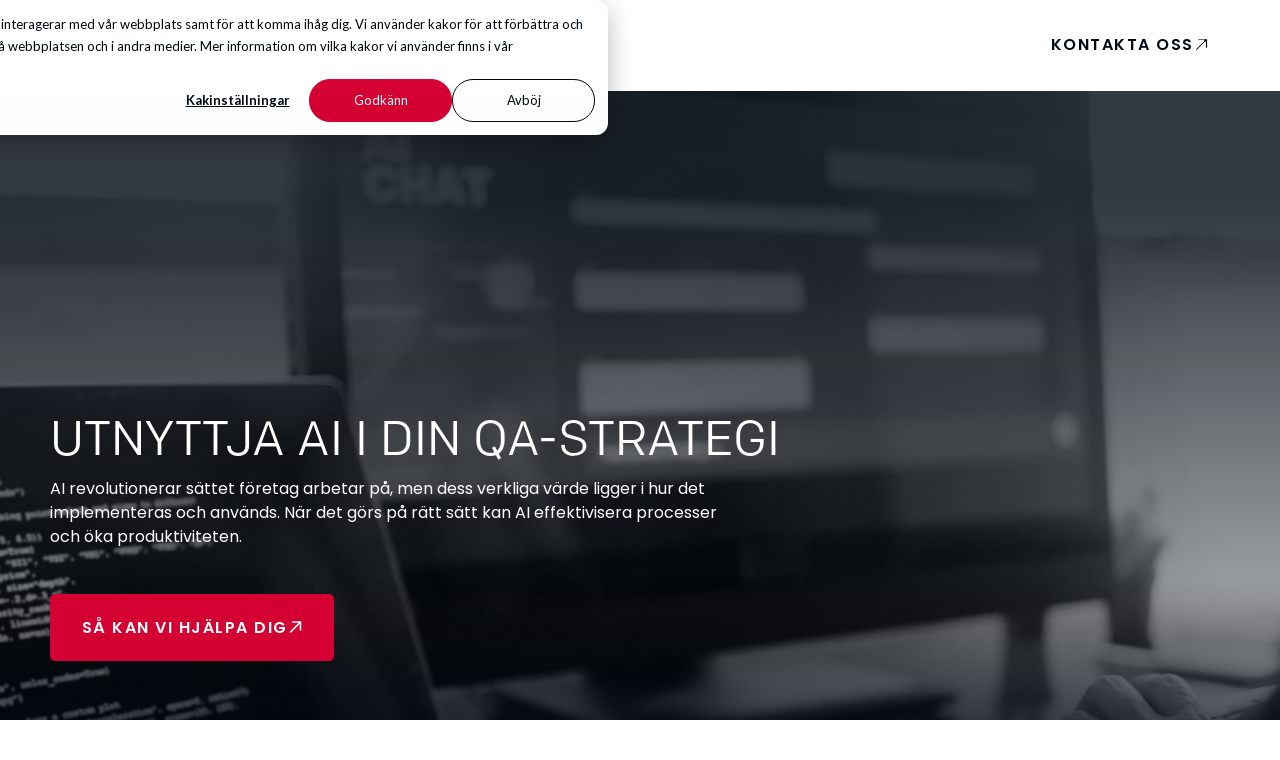

--- FILE ---
content_type: text/html; charset=UTF-8
request_url: https://qestit.com/sv/?location=%2Finspiration-och-kunskap%2Fkunskapsbibliotek
body_size: 20063
content:
<!doctype html><html lang="sv"><head>
  <meta charset="utf-8">
  <title>Experter på Kvalitetssäkring</title>
  
  <link rel="shortcut icon" href="https://qestit.com/hubfs/Branding/Logos/Logo_favicon_qestit_red.png">
  <meta name="description" content="Vi hjälper företag med sitt kvalitetssäkringsarbete genom expertkompetens inom test, prestanda, automatisering, säkerhet, kravanalys och UX-design.">
  
  
  
  
  
  <meta name="viewport" content="width=device-width, initial-scale=1">

    
    <meta property="og:description" content="Vi hjälper företag med sitt kvalitetssäkringsarbete genom expertkompetens inom test, prestanda, automatisering, säkerhet, kravanalys och UX-design.">
    <meta property="og:title" content="Experter på Kvalitetssäkring">
    <meta name="twitter:description" content="Vi hjälper företag med sitt kvalitetssäkringsarbete genom expertkompetens inom test, prestanda, automatisering, säkerhet, kravanalys och UX-design.">
    <meta name="twitter:title" content="Experter på Kvalitetssäkring">

    

    

    <style>
a.cta_button{-moz-box-sizing:content-box !important;-webkit-box-sizing:content-box !important;box-sizing:content-box !important;vertical-align:middle}.hs-breadcrumb-menu{list-style-type:none;margin:0px 0px 0px 0px;padding:0px 0px 0px 0px}.hs-breadcrumb-menu-item{float:left;padding:10px 0px 10px 10px}.hs-breadcrumb-menu-divider:before{content:'›';padding-left:10px}.hs-featured-image-link{border:0}.hs-featured-image{float:right;margin:0 0 20px 20px;max-width:50%}@media (max-width: 568px){.hs-featured-image{float:none;margin:0;width:100%;max-width:100%}}.hs-screen-reader-text{clip:rect(1px, 1px, 1px, 1px);height:1px;overflow:hidden;position:absolute !important;width:1px}
</style>

<link rel="stylesheet" href="https://qestit.com/hubfs/hub_generated/template_assets/1/99545780688/1768463548995/template_main.min.css">
<link rel="stylesheet" href="https://qestit.com/hubfs/hub_generated/template_assets/1/99546444014/1768463549010/template_theme-overrides.min.css">
<link rel="stylesheet" href="https://qestit.com/hubfs/hub_generated/module_assets/1/105736898279/1745421289169/module_navigation-global.min.css">
<link rel="stylesheet" href="https://qestit.com/hubfs/hub_generated/module_assets/1/102696800203/1744380148261/module_hero-section-carousel.min.css">
<link rel="stylesheet" href="https://qestit.com/hubfs/hub_generated/module_assets/1/99545780466/1745421288353/module_listing-cards.min.css">
<link rel="stylesheet" href="https://qestit.com/hubfs/hub_generated/module_assets/1/99545780684/1744380081052/module_text-img.min.css">
<link rel="stylesheet" href="https://qestit.com/hubfs/hub_generated/module_assets/1/99545780667/1745421288626/module_listing-solutions.min.css">
<link rel="stylesheet" href="https://qestit.com/hubfs/hub_generated/module_assets/1/99545780412/1745421285982/module_carousel-testimonials.min.css">
<link rel="stylesheet" href="https://qestit.com/hubfs/hub_generated/module_assets/1/99545780422/1745421286145/module_double-cta.min.css">
<link rel="stylesheet" href="https://qestit.com/hubfs/hub_generated/module_assets/1/99546444000/1745421288623/module_listing-resources.min.css">
<link rel="stylesheet" href="https://qestit.com/hubfs/hub_generated/module_assets/1/99545780429/1745421287208/module_footer.min.css">

    


    
<!--  Added by GoogleAnalytics4 integration -->
<script>
var _hsp = window._hsp = window._hsp || [];
window.dataLayer = window.dataLayer || [];
function gtag(){dataLayer.push(arguments);}

var useGoogleConsentModeV2 = true;
var waitForUpdateMillis = 1000;


if (!window._hsGoogleConsentRunOnce) {
  window._hsGoogleConsentRunOnce = true;

  gtag('consent', 'default', {
    'ad_storage': 'denied',
    'analytics_storage': 'denied',
    'ad_user_data': 'denied',
    'ad_personalization': 'denied',
    'wait_for_update': waitForUpdateMillis
  });

  if (useGoogleConsentModeV2) {
    _hsp.push(['useGoogleConsentModeV2'])
  } else {
    _hsp.push(['addPrivacyConsentListener', function(consent){
      var hasAnalyticsConsent = consent && (consent.allowed || (consent.categories && consent.categories.analytics));
      var hasAdsConsent = consent && (consent.allowed || (consent.categories && consent.categories.advertisement));

      gtag('consent', 'update', {
        'ad_storage': hasAdsConsent ? 'granted' : 'denied',
        'analytics_storage': hasAnalyticsConsent ? 'granted' : 'denied',
        'ad_user_data': hasAdsConsent ? 'granted' : 'denied',
        'ad_personalization': hasAdsConsent ? 'granted' : 'denied'
      });
    }]);
  }
}

gtag('js', new Date());
gtag('set', 'developer_id.dZTQ1Zm', true);
gtag('config', 'G-FDMQSNHSXE');
</script>
<script async src="https://www.googletagmanager.com/gtag/js?id=G-FDMQSNHSXE"></script>

<!-- /Added by GoogleAnalytics4 integration -->

<!--  Added by GoogleTagManager integration -->
<script>
var _hsp = window._hsp = window._hsp || [];
window.dataLayer = window.dataLayer || [];
function gtag(){dataLayer.push(arguments);}

var useGoogleConsentModeV2 = true;
var waitForUpdateMillis = 1000;



var hsLoadGtm = function loadGtm() {
    if(window._hsGtmLoadOnce) {
      return;
    }

    if (useGoogleConsentModeV2) {

      gtag('set','developer_id.dZTQ1Zm',true);

      gtag('consent', 'default', {
      'ad_storage': 'denied',
      'analytics_storage': 'denied',
      'ad_user_data': 'denied',
      'ad_personalization': 'denied',
      'wait_for_update': waitForUpdateMillis
      });

      _hsp.push(['useGoogleConsentModeV2'])
    }

    (function(w,d,s,l,i){w[l]=w[l]||[];w[l].push({'gtm.start':
    new Date().getTime(),event:'gtm.js'});var f=d.getElementsByTagName(s)[0],
    j=d.createElement(s),dl=l!='dataLayer'?'&l='+l:'';j.async=true;j.src=
    'https://www.googletagmanager.com/gtm.js?id='+i+dl;f.parentNode.insertBefore(j,f);
    })(window,document,'script','dataLayer','GTM-WB47KM4D');

    window._hsGtmLoadOnce = true;
};

_hsp.push(['addPrivacyConsentListener', function(consent){
  if(consent.allowed || (consent.categories && consent.categories.analytics)){
    hsLoadGtm();
  }
}]);

</script>

<!-- /Added by GoogleTagManager integration -->

    <link rel="canonical" href="https://qestit.com/sv/">

<!-- Inzynk -->
<script type="text/javascript">
var inzynk_tag_uid = 'balth6bi';
(function () {
  var s = document.createElement('script');
  s.async = true;
  s.src = 'https://tags.inzynk.io/' + inzynk_tag_uid + '/iztag.js';
  (document.getElementsByTagName('head')[0] || document.getElementsByTagName('body')[0]).appendChild(s);
})();</script>
<!-- End Inzynk -->
<meta property="og:image" content="https://qestit.com/hubfs/Website/Web%20pages%20photos/Featured%20images/PH_wp_Featured%20image%20homepage%20SE.png">
<meta property="og:image:width" content="2000">
<meta property="og:image:height" content="1125">
<meta property="og:image:alt" content="Experter på Kvalitetssäkring">
<meta name="twitter:image" content="https://qestit.com/hubfs/Website/Web%20pages%20photos/Featured%20images/PH_wp_Featured%20image%20homepage%20SE.png">
<meta name="twitter:image:alt" content="Experter på Kvalitetssäkring">

<meta property="og:url" content="https://qestit.com/sv/">
<meta name="twitter:card" content="summary_large_image">
<meta http-equiv="content-language" content="sv">
<link rel="alternate" hreflang="de" href="https://qestit.com/de/">
<link rel="alternate" hreflang="en" href="https://qestit.com/en/">
<link rel="alternate" hreflang="fr" href="https://qestit.com/fr/">
<link rel="alternate" hreflang="sv" href="https://qestit.com/sv/">






<meta name="generator" content="HubSpot"></head>

<body>
<!--  Added by GoogleTagManager integration -->
<noscript><iframe src="https://www.googletagmanager.com/ns.html?id=GTM-WB47KM4D" height="0" width="0" style="display:none;visibility:hidden"></iframe></noscript>

<!-- /Added by GoogleTagManager integration -->

  <div class="body-wrapper   hs-content-id-106763307450 hs-site-page page ">
    
    
    
    
      
    
    
    <span id="hs_cos_wrapper_Header" class="hs_cos_wrapper hs_cos_wrapper_widget_container hs_cos_wrapper_type_widget_container" style="" data-hs-cos-general-type="widget_container" data-hs-cos-type="widget_container"><div id="hs_cos_wrapper_widget_1718184420553" class="hs_cos_wrapper hs_cos_wrapper_widget hs_cos_wrapper_type_module" style="" data-hs-cos-general-type="widget" data-hs-cos-type="module">



<header id="" class="navigation-module-desktop up Default">
    <div class="wrapper top">
        <div class="container Grey">
            
            <a tabindex="1" href="https://qestit.com/sv/" class="logo Red">
                <img src="https://qestit.com/hubfs/Branding/Logos/Logo_website_qestit_red.svg" alt="Logo_website_qestit_red">
            </a>
            
            <ul class="tabs ">
                
                <li class="tab has-submenu" id="1">
                    
                    <button tabindex="100" class="label">Tjänster</button>
                    
                </li>
                
                <li class="tab has-submenu" id="2">
                    
                    <button tabindex="200" class="label">Insikter</button>
                    
                </li>
                
                <li class="tab has-submenu" id="3">
                    
                    <button tabindex="300" class="label">Om oss</button>
                    
                </li>
                
                <li class="tab has-submenu" id="4">
                    
                    <button tabindex="400" class="label">Karriär</button>
                    
                </li>
                
                <li class="tab has-submenu" id="5">
                    
                    <button tabindex="500" class="label">Kunskapscenter</button>
                    
                </li>
                
                <button tabindex="0" class="search-btn">
                    <svg width="16" height="15" viewbox="0 0 16 15" fill="none" xmlns="http://www.w3.org/2000/svg">
                        <g opacity="1">
                            <path d="M6.89934 12.3751C9.99566 12.3751 12.5057 9.82867 12.5057 6.68753C12.5057 3.5464 9.99566 1 6.89934 1C3.80303 1 1.29297 3.5464 1.29297 6.68753C1.29297 9.82867 3.80303 12.3751 6.89934 12.3751Z" stroke="white" stroke-width="1.04343" stroke-linecap="round" stroke-linejoin="round" />
                            <path d="M10.8643 10.7092L14.1079 13.9999" stroke="white" stroke-width="1.04343" stroke-linecap="round" stroke-linejoin="round" />
                        </g>
                    </svg>
                </button>
            </ul>
            <div class="searchbar container">
                <button tabindex="0" class="back">
                    <svg width="16" height="13" viewbox="0 0 16 13" fill="none" xmlns="http://www.w3.org/2000/svg">
                        <path d="M14.5 5.87498C14.8452 5.87498 15.125 6.1548 15.125 6.49998C15.125 6.84516 14.8452 7.12498 14.5 7.12498L14.5 5.87498ZM14.5 7.12498H1.50002L1.50002 5.87498H14.5L14.5 7.12498Z" fill="#ffffff" />
                        <path d="M4.99011 9.98986L1.50007 6.49981L4.99011 3.00977" stroke="#ffffff" stroke-width="1.25" stroke-linecap="round" stroke-linejoin="round" />
                    </svg>
                </button>
                <input class="search-input" type="text" placeholder="Sök">
            </div>
            <div class="right">
                
                <div class="lang-wrapper">
                    <div class="selector">
                        <svg width="15" height="15" viewbox="0 0 15 15" fill="none" xmlns="http://www.w3.org/2000/svg">
                            <circle cx="7.5" cy="7.5" r="6.5" stroke="white" stroke-width="0.8" />
                            <path d="M12.9056 4C11.7396 5.20599 9.7538 6 7.50016 6C5.24653 6 3.26077 5.20599 2.09473 4" stroke="white" stroke-width="0.8" />
                            <path d="M12.9056 11C11.7396 9.79401 9.7538 9 7.50016 9C5.24653 9 3.26077 9.79401 2.09473 11" stroke="white" stroke-width="0.8" />
                            <ellipse cx="7.5" cy="7.5" rx="2.5" ry="6.5" stroke="white" stroke-width="0.8" />
                        </svg>
                        <svg class="arrow" width="10" height="9" viewbox="0 0 10 9" fill="none" xmlns="http://www.w3.org/2000/svg">
                            <path d="M1 3.32837L4.82843 7.1568L8.65685 3.32837" stroke="white" stroke-width="1.3" />
                        </svg>
                    </div>
                    <div class="list">
                        
                            
                            
                            <a data-replace="?hsLang=sv" data-replace-new="?hsLang=de" href="https://qestit.com/de/?hsLang=sv" class="lang label">de</a>
                        
                            
                            
                            <a data-replace="?hsLang=sv" data-replace-new="?hsLang=en" href="https://qestit.com/en/?hsLang=sv" class="lang label">en</a>
                        
                            
                            
                            <a data-replace="?hsLang=sv" data-replace-new="?hsLang=fr" href="https://qestit.com/fr/?hsLang=sv" class="lang label">fr</a>
                        
                        
                        
                        
                    </div>
                </div>
                
                
                <a href="https://qestit.com/sv/kontakt?hsLang=sv" class="btn secondary">Kontakta oss</a>

                
            </div>
        </div>
    </div>
    
    
    
    <div class="wrapper bottom" id="wrapper-1">
        <div class="container">
            <div class="event">
                
                <figure>
                    <img class="black-white" src="https://qestit.com/hubfs/Website/Web%20pages%20photos/PH_wp_%5BEN%5D_Cybersecurity%201.jpeg" alt="PH_wp_[EN]_Cybersecurity 1">
                </figure>
                
                <div class="text-ctn">
                    
                    <span class="label">optimera dina testprocesser</span>
                    
                    
                    <span class="h4 text-white">FRÅN KVALITETSUTMANINGAR TILL LÖSNING - FÅ EN HANDLINGSPLAN  PÅ 3 VECKOR.</span>
                    
                </div>
                
                <a tabindex="100" href="https://qestit.com/sv/lp/qa-analys-pa-tre-veckor-pris-och-upplagg?hsLang=sv" class="btn primary" rel="noopener noreferrer">Pris &amp; upplägg</a>
                
            </div>
            <nav>
                <div class="left-col">
                    
                    
                    
                    
                    <a href="https://qestit.com/sv/tjanster/test?hsLang=sv" id="1" class="category  active" tabindex="110">
                        
                            
                            <img class="icon" src="https://qestit.com/hubfs/Graphics/Icons/icon-software_testing.svg" alt="icon-software_testing">
                            
                            <div class="text">
                                <p class="text-white h4">Test</p>
                                <p class="small"></p>
                            </div>
                            
                    </a>
                    
                    
                    
                    
                    
                    
                    <a href="https://qestit.com/sv/services/intelligent-automatisering?hsLang=sv" id="2" class="category  " tabindex="120">
                        
                            
                            <img class="icon" src="https://qestit.com/hubfs/Graphics/Icons/SVG/Default/icon-high%20end%20automation.svg" alt="icon-high end automation">
                            
                            <div class="text">
                                <p class="text-white h4">Intelligent Automatisering</p>
                                <p class="small"></p>
                            </div>
                            
                    </a>
                    
                    
                    
                    
                    
                    
                    <a href="https://qestit.com/sv/tjanster/ai-driven-kvalitetssakring?hsLang=sv" id="3" class="category  " tabindex="130">
                        
                            
                            <img class="icon" src="https://qestit.com/hubfs/Graphics/Icons/SVG/Default/icon-AI_growth.svg" alt="icon-AI_growth">
                            
                            <div class="text">
                                <p class="text-white h4">AI-driven Kvalitet</p>
                                <p class="small"></p>
                            </div>
                            
                    </a>
                    
                    
                    
                    
                    
                    
                    <a href="https://qestit.com/sv/tjanster/sap-migrering?hsLang=sv" id="4" class="category category-row " tabindex="140">
                        
                            
                            <img class="icon" src="https://qestit.com/hubfs/Graphics/Icons/PNG/Default%20on%20grey%20background/icon-sap_testing.png" alt="icon-sap_testing">
                            
                            <div class="text">
                                <p class="text-white h4">SAP Migrering</p>
                                <p class="small"></p>
                            </div>
                            
                    </a>
                    
                    
                    
                    
                    
                    
                    <a href="https://qestit.com/sv/tjanster/cybersakerhet?hsLang=sv" id="5" class="category  " tabindex="150">
                        
                            
                            <img class="icon" src="https://qestit.com/hubfs/Graphics/Icons/icon-cybersecurity.svg" alt="icon-cybersecurity">
                            
                            <div class="text">
                                <p class="text-white h4">Cybersäkerhet</p>
                                <p class="small"></p>
                            </div>
                            
                    </a>
                    
                    
                    
                    
                    
                    
                    <a href="https://systems.qestit.com?hsLang=sv" id="6" class="category category-row " tabindex="160">
                        
                            
                            <img class="icon" src="https://qestit.com/hubfs/Graphics/Icons/icon-systems.svg" alt="icon-systems">
                            
                            <div class="text">
                                <p class="text-white h4">Test &amp; Mätsytem</p>
                                <p class="small"></p>
                            </div>
                            
                    </a>
                    
                    
                    
                    
                    
                    
                    <a href="https://qestit.com/sv/tjanster/kravanalys-och-ux-design?hsLang=sv" id="7" class="category  " tabindex="170">
                        
                            
                            <img class="icon" src="https://qestit.com/hubfs/Graphics/Icons/icon-additional_services.svg" alt="icon-additional_services">
                            
                            <div class="text">
                                <p class="text-white h4">Krav &amp; UX design</p>
                                <p class="small"></p>
                            </div>
                            
                    </a>
                    
                    
                    
                    
                    
                    
                    <a href="https://qestit.com/sv/lp/qa-team-nearshore?hsLang=sv" id="8" class="category category-row " tabindex="180">
                        
                            
                            <img class="icon" src="https://qestit.com/hubfs/Graphics/Icons/PNG/Default%20on%20grey%20background/icon-location_pin.png" alt="icon-location_pin">
                            
                            <div class="text">
                                <p class="text-white h4">Nearshore testning</p>
                                <p class="small"></p>
                            </div>
                            
                    </a>
                    
                    
                    
                </div>
                <div class="right-col">
                    
                    
                    <div class="items-wrapper  active" id="items-1">
                        
                        <a href="https://qestit.com/sv/tjanster/test/teststrategi?hsLang=sv" class="item" tabindex="111">
                            
                            <img class="icon" src="https://qestit.com/hubfs/Graphics/Icons/icon-strategy.svg" alt="icon-strategy">
                            
                            <span class="label text-white">Teststrategi</span>
                        </a>
                        
                        <a href="https://qestit.com/sv/tjanster/test/testledning?hsLang=sv" class="item" tabindex="111">
                            
                            <img class="icon" src="https://qestit.com/hubfs/Graphics/Icons/PNG/Default%20on%20grey%20background/icon-management.png" alt="icon-management">
                            
                            <span class="label text-white">Testledning</span>
                        </a>
                        
                        <a href="https://qestit.com/sv/tjanster/test/prestandatest?hsLang=sv" class="item" tabindex="111">
                            
                            <img class="icon" src="https://qestit.com/hubfs/Graphics/Icons/icon-performance_testing.svg" alt="icon-performance_testing">
                            
                            <span class="label text-white">Prestandatest</span>
                        </a>
                        
                        <a href="https://qestit.com/sv/services/test/datavalidering?hsLang=sv" class="item" tabindex="111">
                            
                            <img class="icon" src="https://qestit.com/hubfs/Graphics/Icons/PNG/Default%20on%20grey%20background/scopeprocess.png" alt="scopeprocess">
                            
                            <span class="label text-white">Datavalidering</span>
                        </a>
                        
                        <a href="https://qestit.com/sv/tjanster/test/agila-metoder?hsLang=sv" class="item" tabindex="111">
                            
                            <img class="icon" src="https://qestit.com/hubfs/Graphics/Icons/PNG/Default%20on%20grey%20background/icon-agile.png" alt="icon-agile">
                            
                            <span class="label text-white">Agila metoder</span>
                        </a>
                        
                        <a href="https://qestit.com/sv/tjanster/test/riskbaserad-testning?hsLang=sv" class="item" tabindex="111">
                            
                            <img class="icon" src="https://qestit.com/hubfs/Graphics/Icons/PNG/Default%20on%20grey%20background/icon-risk_based_testing.png" alt="icon-risk_based_testing">
                            
                            <span class="label text-white">Riskbaserad testning</span>
                        </a>
                        
                        <a href="https://qestit.com/sv/tjanster/test/embedded-testning?hsLang=sv" class="item" tabindex="111">
                            
                            <img class="icon" src="https://qestit.com/hubfs/Graphics/Icons/PNG/Default%20on%20grey%20background/icon-embedded_testing.png" alt="icon-embedded_testing">
                            
                            <span class="label text-white">Embedded testning</span>
                        </a>
                        
                        <a href="https://qestit.com/sv/tjanster/test/utbildning?hsLang=sv" class="item" tabindex="111">
                            
                            <img class="icon" src="https://qestit.com/hubfs/Graphics/Icons/PNG/Default%20on%20grey%20background/icon-training-1.png" alt="icon-training-1">
                            
                            <span class="label text-white">QA utbildningar</span>
                        </a>
                        
                        <a href="https://qestit.com/sv/lp/qa-analys-pa-tre-veckor-pris-och-upplagg?hsLang=sv" class="item" tabindex="111">
                            
                            <img class="icon" src="https://qestit.com/hubfs/Graphics/Icons/SVG/Default/prio.svg" alt="prio">
                            
                            <span class="label text-white">QA Analys</span>
                        </a>
                        
                    </div>
                    
                    
                    <div class="items-wrapper  " id="items-2">
                        
                        <a href="https://qestit.com/sv/tjanster/intelligent-automatisering/testautomatisering?hsLang=sv" class="item" tabindex="121">
                            
                            <img class="icon" src="https://qestit.com/hubfs/Graphics/Icons/PNG/Default%20on%20grey%20background/icon-test_automation.png" alt="icon-test_automation">
                            
                            <span class="label text-white">Testautomatisering</span>
                        </a>
                        
                        <a href="https://qestit.com/sv/tjanster/intelligent-automatisering/cicd?hsLang=sv" class="item" tabindex="121">
                            
                            <img class="icon" src="https://qestit.com/hubfs/Graphics/Icons/icon-continuous_integration.svg" alt="icon-continuous_integration">
                            
                            <span class="label text-white">CI/CD</span>
                        </a>
                        
                    </div>
                    
                    
                    <div class="items-wrapper col-2 " id="items-3">
                        
                        <a href="https://qestit.com/sv/tjanster/ai-driven-kvalitetssakring/ai-radgivning?hsLang=sv" class="item" tabindex="131">
                            
                            <img class="icon" src="https://qestit.com/hubfs/Graphics/Icons/PNG/Default%20on%20grey%20background/Consulting.png" alt="Consulting">
                            
                            <span class="label text-white">AI-rådgivning</span>
                        </a>
                        
                        <a href="https://qestit.com/sv/tjanster/ai-driven-kvalitetssakring/ai-utbildningar?hsLang=sv" class="item" tabindex="131">
                            
                            <img class="icon" src="https://qestit.com/hubfs/Graphics/Icons/PNG/Default%20on%20grey%20background/icon-training.png" alt="icon-training">
                            
                            <span class="label text-white">AI utbildningar</span>
                        </a>
                        
                        <a href="https://qestit.com/sv/tjanster/ai-driven-kvalitetssakring/ai-assistent?hsLang=sv" class="item" tabindex="131">
                            
                            <img class="icon" src="https://qestit.com/hubfs/Graphics/Icons/SVG/Default/icon_AI%20training.svg" alt="icon_AI training">
                            
                            <span class="label text-white">AI-assistent</span>
                        </a>
                        
                        <a href="https://qestit.com/sv/tjanster/ai-driven-kvalitetssakring/ai-arbetsflodesramverk?hsLang=sv" class="item" tabindex="131">
                            
                            <img class="icon" src="https://qestit.com/hubfs/Graphics/Icons/PNG/Default%20on%20grey%20background/icon-ai_assistent.png" alt="icon-ai_assistent">
                            
                            <span class="label text-white">AI-arbetsflödesramverk</span>
                        </a>
                        
                        <a href="https://qestit.com/sv/tjanster/ai-driven-kvalitetssakring/ai-testning?hsLang=sv" class="item" tabindex="131">
                            
                            <img class="icon" src="https://qestit.com/hubfs/Graphics/Icons/PNG/Default%20on%20grey%20background/versatility.png" alt="versatility">
                            
                            <span class="label text-white">Testning av AI-lösningar</span>
                        </a>
                        
                    </div>
                    
                    
                    <div class="items-wrapper col-1 " id="items-4">
                        
                    </div>
                    
                    
                    <div class="items-wrapper  " id="items-5">
                        
                        <a href="https://qestit.com/sv/tjanster/cybersakerhet/sakerhetsstyrning?hsLang=sv" class="item" tabindex="151">
                            
                            <img class="icon" src="https://qestit.com/hubfs/Graphics/Icons/PNG/Default%20on%20grey%20background/icon-security_governance.png" alt="icon-security_governance">
                            
                            <span class="label text-white">Säkerhetsstyrning</span>
                        </a>
                        
                        <a href="https://qestit.com/sv/tjanster/cybersakerhet/sakerhetsefterlevnad?hsLang=sv" class="item" tabindex="151">
                            
                            <img class="icon" src="https://qestit.com/hubfs/Graphics/Icons/PNG/Default%20on%20grey%20background/icon-security_compliance.png" alt="icon-security_compliance">
                            
                            <span class="label text-white">Efterlevnad säkerhetskrav</span>
                        </a>
                        
                        <a href="https://qestit.com/sv/tjanster/cybersakerhet/sakerhetsarkitektur?hsLang=sv" class="item" tabindex="151">
                            
                            <img class="icon" src="https://qestit.com/hubfs/Graphics/Icons/PNG/Default%20on%20grey%20background/icon-security_architecture.png" alt="icon-security_architecture">
                            
                            <span class="label text-white">Säkerhetsarkitektur</span>
                        </a>
                        
                        <a href="https://qestit.com/sv/tjanster/cybersakerhet/penetrationstesting?hsLang=sv" class="item" tabindex="151">
                            
                            <img class="icon" src="https://qestit.com/hubfs/Graphics/Icons/icon-penetration_testing.svg" alt="icon-penetration_testing">
                            
                            <span class="label text-white">Penetrationstest</span>
                        </a>
                        
                        <a href="https://qestit.com/sv/tjanster/cybersakerhet/sarbarhetsskanning?hsLang=sv" class="item" tabindex="151">
                            
                            <img class="icon" src="https://qestit.com/hubfs/Graphics/Icons/icon-software_testing.svg" alt="icon-software_testing">
                            
                            <span class="label text-white">Sårbarhetsskanning</span>
                        </a>
                        
                        <a href="https://qestit.com/sv/tjanster/cybersakerhet/operativ-cybersakerhet?hsLang=sv" class="item" tabindex="151">
                            
                            <img class="icon" src="https://qestit.com/hubfs/Graphics/Icons/PNG/Default%20on%20grey%20background/icon-operational_security.png" alt="icon-operational_security">
                            
                            <span class="label text-white">Operativ säkerhet</span>
                        </a>
                        
                    </div>
                    
                    
                    <div class="items-wrapper  " id="items-6">
                        
                    </div>
                    
                    
                    <div class="items-wrapper col-2 " id="items-7">
                        
                        <a href="https://qestit.com/sv/tjanster/kravanalys-och-ux-design/kravanalys?hsLang=sv" class="item" tabindex="171">
                            
                            <img class="icon" src="https://qestit.com/hubfs/Graphics/Icons/PNG/Default%20on%20grey%20background/icon-security_compliance.png" alt="icon-security_compliance">
                            
                            <span class="label text-white">Kravanalys</span>
                        </a>
                        
                        <a href="https://qestit.com/sv/tjanster/kravanalys-och-ux-design/ux-design?hsLang=sv" class="item" tabindex="171">
                            
                            <img class="icon" src="https://qestit.com/hubfs/Graphics/Icons/PNG/Default%20on%20grey%20background/icon-ux_design.png" alt="icon-ux_design">
                            
                            <span class="label text-white">UX design</span>
                        </a>
                        
                        <a href="https://qestit.com/sv/lp/genomgaende-tillganglighetsanalys-priser-upplagg?hsLang=sv" class="item" tabindex="171">
                            
                            <img class="icon" src="https://qestit.com/hubfs/Graphics/Icons/SVG/Default/accesability.svg" alt="accesability">
                            
                            <span class="label text-white">Tillgänglighetsanalys</span>
                        </a>
                        
                    </div>
                    
                    
                    <div class="items-wrapper  " id="items-8">
                        
                    </div>
                    
                </div>
            </nav>
            <button class="close" tabindex="199">Stäng menyn</button>
        </div>
    </div>
    
    
    
    
    <div class="wrapper bottom" id="wrapper-2">
        <div class="container">
            <div class="event">
                
                <figure>
                    <img class="black-white" src="https://qestit.com/hubfs/Website/Web%20pages%20photos/PH_wp_%5BEN%5D_Cybersecurity%201.jpeg" alt="PH_wp_[EN]_Cybersecurity 1">
                </figure>
                
                <div class="text-ctn">
                    
                    <span class="label">optimera dina testprocesser</span>
                    
                    
                    <span class="h4 text-white">FRÅN KVALITETSUTMANINGAR TILL LÖSNING - FÅ EN HANDLINGSPLAN  PÅ 3 VECKOR.</span>
                    
                </div>
                
                <a tabindex="200" href="https://qestit.com/sv/lp/qa-analys-pa-tre-veckor-pris-och-upplagg?hsLang=sv" class="btn primary" rel="noopener noreferrer">Pris &amp; upplägg</a>
                
            </div>
            <nav>
                <div class="left-col">
                    
                    
                    
                    
                    <a href="https://qestit.com/sv/insights/vardet-av-ai-inom-qa?hsLang=sv" id="1" class="category category-row active" tabindex="210">
                        
                            
                            <img class="icon" src="https://qestit.com/hubfs/Graphics/Icons/PNG/Default%20on%20grey%20background/iconai_integration.png" alt="iconai_integration">
                            
                            <div class="text">
                                <p class="text-white h4">Artificiell Intelligens &amp; QA</p>
                                <p class="small"></p>
                            </div>
                            
                    </a>
                    
                    
                    
                    
                    
                    
                    <a href="https://qestit.com/sv/insights/stark-din-cybersakerhet?hsLang=sv" id="2" class="category category-row " tabindex="220">
                        
                            
                            <img class="icon" src="https://qestit.com/hubfs/Graphics/Icons/PNG/Default%20on%20grey%20background/icon-cybersecurity%20(1)-1.png" alt="icon-cybersecurity (1)-1">
                            
                            <div class="text">
                                <p class="text-white h4">Strategisk Cybersäkerhet</p>
                                <p class="small"></p>
                            </div>
                            
                    </a>
                    
                    
                    
                    
                    
                    
                    <a href="https://qestit.com/sv/insights/framtidssakra-ditt-sap-system?hsLang=sv" id="3" class="category category-row " tabindex="230">
                        
                            
                            <img class="icon" src="https://qestit.com/hubfs/Graphics/Icons/PNG/Default%20on%20grey%20background/icon-sap_testing.png" alt="icon-sap_testing">
                            
                            <div class="text">
                                <p class="text-white h4">SAP &amp; DATA Migrering</p>
                                <p class="small"></p>
                            </div>
                            
                    </a>
                    
                    
                    
                    
                    
                    
                    <a href="https://qestit.com/sv/insights/optimera-dina-it-projekt-kostnader?hsLang=sv" id="4" class="category category-row " tabindex="240">
                        
                            
                            <img class="icon" src="https://qestit.com/hubfs/Graphics/Icons/PNG/Default%20on%20grey%20background/icon-salary.png" alt="icon-salary">
                            
                            <div class="text">
                                <p class="text-white h4">Optimera kostnader</p>
                                <p class="small"></p>
                            </div>
                            
                    </a>
                    
                    
                    
                </div>
                <div class="right-col">
                    
                    
                    <div class="items-wrapper col-1 active" id="items-1">
                        
                    </div>
                    
                    
                    <div class="items-wrapper col-1 " id="items-2">
                        
                    </div>
                    
                    
                    <div class="items-wrapper col-1 " id="items-3">
                        
                    </div>
                    
                    
                    <div class="items-wrapper col-1 " id="items-4">
                        
                    </div>
                    
                </div>
            </nav>
            <button class="close" tabindex="299">Stäng menyn</button>
        </div>
    </div>
    
    
    
    
    <div class="wrapper bottom" id="wrapper-3">
        <div class="container">
            <div class="event">
                
                <figure>
                    <img class="black-white" src="https://qestit.com/hubfs/Website/Web%20pages%20photos/PH_wp_%5BEN%5D_Cybersecurity%201.jpeg" alt="PH_wp_[EN]_Cybersecurity 1">
                </figure>
                
                <div class="text-ctn">
                    
                    <span class="label">optimera dina testprocesser</span>
                    
                    
                    <span class="h4 text-white">FRÅN KVALITETSUTMANINGAR TILL LÖSNING - FÅ EN HANDLINGSPLAN  PÅ 3 VECKOR.</span>
                    
                </div>
                
                <a tabindex="300" href="https://qestit.com/sv/lp/qa-analys-pa-tre-veckor-pris-och-upplagg?hsLang=sv" class="btn primary" rel="noopener noreferrer">Pris &amp; upplägg</a>
                
            </div>
            <nav>
                <div class="left-col">
                    
                    
                    
                    
                    <a href="https://qestit.com/sv/om-oss?hsLang=sv" id="1" class="category category-row active" tabindex="310">
                        
                            
                            <img class="icon" src="https://qestit.com/hubfs/Graphics/Icons/SVG/Default/icon-quality%20service.svg" alt="icon-quality service">
                            
                            <div class="text">
                                <p class="text-white h4">Om QESTIT</p>
                                <p class="small">Mer om oss som bolag, vad vi tror på och våra värderingar.</p>
                            </div>
                            
                    </a>
                    
                    
                    
                    
                    
                    
                    <a href="https://qestit.com/sv/om-oss/var-historia?hsLang=sv" id="2" class="category category-row " tabindex="320">
                        
                            
                            <img class="icon" src="https://qestit.com/hubfs/Graphics/Icons/PNG/Default%20on%20grey%20background/icon-time.png" alt="icon-time">
                            
                            <div class="text">
                                <p class="text-white h4">Vår Historia</p>
                                <p class="small">Upptäck resan och milstolparna som format oss.</p>
                            </div>
                            
                    </a>
                    
                    
                    
                    
                    
                    
                    <a href="https://qestit.com/sv/om-oss/mot-ledningsgruppen?hsLang=sv" id="3" class="category category-row " tabindex="330">
                        
                            
                            <img class="icon" src="https://qestit.com/hubfs/Graphics/Icons/SVG/Default/icon-growth.svg" alt="icon-growth">
                            
                            <div class="text">
                                <p class="text-white h4">Ledningen</p>
                                <p class="small">Lär känna teamet som leder QESTIT-gruppen framåt.</p>
                            </div>
                            
                    </a>
                    
                    
                    
                    
                    
                    
                    <a href="https://qestit.com/sv/om-oss/corporate-social-responsibility?hsLang=sv" id="4" class="category category-row " tabindex="340">
                        
                            
                            <img class="icon" src="https://qestit.com/hubfs/Graphics/Icons/SVG/Default/icon-CSR%20governance.svg" alt="icon-CSR governance">
                            
                            <div class="text">
                                <p class="text-white h4">CSR</p>
                                <p class="small">Vår strategi för Corporate Social Responsibility.</p>
                            </div>
                            
                    </a>
                    
                    
                    
                    
                    
                    
                    <a href="https://qestit.com/sv/om-oss/kundreferenser?hsLang=sv" id="5" class="category category-row " tabindex="350">
                        
                            
                            <img class="icon" src="https://qestit.com/hubfs/Graphics/Icons/SVG/Default/icon-partnership.svg" alt="icon-partnership">
                            
                            <div class="text">
                                <p class="text-white h4">Kundreferenser</p>
                                <p class="small">Några av våra kunder och företag som givit oss deras förtroende.</p>
                            </div>
                            
                    </a>
                    
                    
                    
                    
                    
                    
                    <a href="https://qestit.com/sv/om-oss/vara-partners?hsLang=sv" id="6" class="category category-row " tabindex="360">
                        
                            
                            <img class="icon" src="https://qestit.com/hubfs/Graphics/Icons/PNG/Default%20on%20grey%20background/validation.png" alt="validation">
                            
                            <div class="text">
                                <p class="text-white h4">Våra partners</p>
                                <p class="small">Här presenterar vi samarbeten vi har.</p>
                            </div>
                            
                    </a>
                    
                    
                    
                </div>
                <div class="right-col">
                    
                    
                    <div class="items-wrapper col-1 active" id="items-1">
                        
                    </div>
                    
                    
                    <div class="items-wrapper col-1 " id="items-2">
                        
                    </div>
                    
                    
                    <div class="items-wrapper col-1 " id="items-3">
                        
                    </div>
                    
                    
                    <div class="items-wrapper col-1 " id="items-4">
                        
                    </div>
                    
                    
                    <div class="items-wrapper col-2 " id="items-5">
                        
                    </div>
                    
                    
                    <div class="items-wrapper col-2 " id="items-6">
                        
                    </div>
                    
                </div>
            </nav>
            <button class="close" tabindex="399">Stäng menyn</button>
        </div>
    </div>
    
    
    
    
    <div class="wrapper bottom" id="wrapper-4">
        <div class="container">
            <div class="event">
                
                <figure>
                    <img class="black-white" src="https://qestit.com/hubfs/Website/Web%20pages%20photos/PH_wp_%5BEN%5D_Cybersecurity%201.jpeg" alt="PH_wp_[EN]_Cybersecurity 1">
                </figure>
                
                <div class="text-ctn">
                    
                    <span class="label">optimera dina testprocesser</span>
                    
                    
                    <span class="h4 text-white">FRÅN KVALITETSUTMANINGAR TILL LÖSNING - FÅ EN HANDLINGSPLAN  PÅ 3 VECKOR.</span>
                    
                </div>
                
                <a tabindex="400" href="https://qestit.com/sv/lp/qa-analys-pa-tre-veckor-pris-och-upplagg?hsLang=sv" class="btn primary" rel="noopener noreferrer">Pris &amp; upplägg</a>
                
            </div>
            <nav>
                <div class="left-col">
                    
                    
                    
                    
                    <a href="https://qestit.com/sv/karriar?hsLang=sv" id="1" class="category category-row active" tabindex="410">
                        
                            
                            <img class="icon" src="https://qestit.com/hubfs/Graphics/Icons/SVG/Default/icon-launch-02.svg" alt="icon-launch-02">
                            
                            <div class="text">
                                <p class="text-white h4">Jobba på QESTIT</p>
                                <p class="small">Väx och utvecklas tillsammans med engagerade kollegor. </p>
                            </div>
                            
                    </a>
                    
                    
                    
                    
                    
                    
                    <a href="https://qestit.com/sv/karriar/lar-kanna-oss?hsLang=sv" id="2" class="category category-row " tabindex="420">
                        
                            
                            <img class="icon" src="https://qestit.com/hubfs/Graphics/Icons/icon-culture.svg" alt="icon-culture">
                            
                            <div class="text">
                                <p class="text-white h4">Lär känna oss</p>
                                <p class="small">Nyfikna människor med fokus på kvalitet och samarbete.</p>
                            </div>
                            
                    </a>
                    
                    
                    
                    
                    
                    
                    <a href="https://qestit.com/sv/karriar/we-take-you-further?hsLang=sv" id="3" class="category category-row " tabindex="430">
                        
                            
                            <img class="icon" src="https://qestit.com/hubfs/Graphics/Icons/icon-personal_development.svg" alt="icon-personal_development">
                            
                            <div class="text">
                                <p class="text-white h4">Vi tar dig vidare</p>
                                <p class="small">I en miljö med ständigt lärande och personlig utveckling.</p>
                            </div>
                            
                    </a>
                    
                    
                    
                    
                    
                    
                    <a href="https://qestit.com/sv/karriar/en-plats-for-dig?hsLang=sv" id="4" class="category category-row " tabindex="440">
                        
                            
                            <img class="icon" src="https://qestit.com/hubfs/Graphics/Icons/icon-profile.svg" alt="icon-profile">
                            
                            <div class="text">
                                <p class="text-white h4">En plats för dig</p>
                                <p class="small">Bli en del av ett inkluderande och lärande QA bolag.</p>
                            </div>
                            
                    </a>
                    
                    
                    
                    
                    
                    
                    <a href="https://qestit.com/sv/karriar/lediga-jobb?hsLang=sv" id="5" class="category category-row " tabindex="450">
                        
                            
                            <img class="icon" src="https://qestit.com/hubfs/Graphics/Icons/icon-job_board.svg" alt="icon-job_board">
                            
                            <div class="text">
                                <p class="text-white h4">Lediga jobb</p>
                                <p class="small">För dig som vill leda utvecklingen inom kvalitetssäkring framåt.</p>
                            </div>
                            
                    </a>
                    
                    
                    
                </div>
                <div class="right-col">
                    
                    
                    <div class="items-wrapper col-2 active" id="items-1">
                        
                    </div>
                    
                    
                    <div class="items-wrapper  " id="items-2">
                        
                    </div>
                    
                    
                    <div class="items-wrapper  " id="items-3">
                        
                    </div>
                    
                    
                    <div class="items-wrapper  " id="items-4">
                        
                    </div>
                    
                    
                    <div class="items-wrapper  " id="items-5">
                        
                    </div>
                    
                </div>
            </nav>
            <button class="close" tabindex="499">Stäng menyn</button>
        </div>
    </div>
    
    
    
    
    <div class="wrapper bottom" id="wrapper-5">
        <div class="container">
            <div class="event">
                
                <figure>
                    <img class="black-white" src="https://qestit.com/hubfs/Website/Web%20pages%20photos/PH_wp_%5BEN%5D_Cybersecurity%201.jpeg" alt="PH_wp_[EN]_Cybersecurity 1">
                </figure>
                
                <div class="text-ctn">
                    
                    <span class="label">optimera dina testprocesser</span>
                    
                    
                    <span class="h4 text-white">FRÅN KVALITETSUTMANINGAR TILL LÖSNING - FÅ EN HANDLINGSPLAN  PÅ 3 VECKOR.</span>
                    
                </div>
                
                <a tabindex="500" href="https://qestit.com/sv/lp/qa-analys-pa-tre-veckor-pris-och-upplagg?hsLang=sv" class="btn primary" rel="noopener noreferrer">Pris &amp; upplägg</a>
                
            </div>
            <nav>
                <div class="left-col">
                    
                    
                    
                    
                    <a href="https://qestit.com/sv/kunskapscenter/resursbibliotek?page=1&amp;tag=nyheter&amp;hsLang=sv" id="1" class="category category-row active" tabindex="510">
                        
                            
                            <img class="icon" src="https://qestit.com/hubfs/Graphics/Icons/icon-news.svg" alt="icon-news">
                            
                            <div class="text">
                                <p class="text-white h4">Nyheter</p>
                                <p class="small">Senaste nytt om våra projekt, satsningar och initiativ.</p>
                            </div>
                            
                    </a>
                    
                    
                    
                    
                    
                    
                    <a href="https://qestit.com/sv/kunskapscenter/blog?hsLang=sv" id="2" class="category category-row " tabindex="520">
                        
                            
                            <img class="icon" src="https://qestit.com/hubfs/Graphics/Icons/icon-blog.svg" alt="icon-blog">
                            
                            <div class="text">
                                <p class="text-white h4">Blog</p>
                                <p class="small">Insikter, trender, tips och erfarenheter från våra experter.</p>
                            </div>
                            
                    </a>
                    
                    
                    
                    
                    
                    
                    <a href="https://qestit.com/sv/kunskapscenter/resursbibliotek?page=1&amp;tag=kundcase&amp;hsLang=sv" id="3" class="category category-row " tabindex="530">
                        
                            
                            <img class="icon" src="https://qestit.com/hubfs/Graphics/Icons/icon_collaboration.svg" alt="icon_collaboration">
                            
                            <div class="text">
                                <p class="text-white h4">Kundcase</p>
                                <p class="small">Våra kunder delar sina upplevelser av samarbetet med oss.</p>
                            </div>
                            
                    </a>
                    
                    
                    
                    
                    
                    
                    <a href="https://qestit.com/sv/kunskapscenter/resursbibliotek?hsLang=sv" id="4" class="category category-row " tabindex="540">
                        
                            
                            <img class="icon" src="https://qestit.com/hubfs/Graphics/Icons/icon-resources.svg" alt="icon-resources">
                            
                            <div class="text">
                                <p class="text-white h4">Resursbibliotek</p>
                                <p class="small">Vässa dina skills inom QA med guider, webinars och checklistor.</p>
                            </div>
                            
                    </a>
                    
                    
                    
                </div>
                <div class="right-col">
                    
                    
                    <div class="items-wrapper  active" id="items-1">
                        
                    </div>
                    
                    
                    <div class="items-wrapper  " id="items-2">
                        
                    </div>
                    
                    
                    <div class="items-wrapper  " id="items-3">
                        
                    </div>
                    
                    
                    <div class="items-wrapper  " id="items-4">
                        
                    </div>
                    
                </div>
            </nav>
            <button class="close" tabindex="599">Stäng menyn</button>
        </div>
    </div>
    
    
</header>

<header id="" class="navigation-module-mobile up Default">
    <div class="wrapper top">
        <div class="container">
        
            <a href="https://qestit.com/sv/" class="logo Red">
                <img src="https://qestit.com/hubfs/Branding/Logos/Logo_website_qestit_red.svg" alt="Logo_website_qestit_red" tabindex="0">
            </a>
            
            <div class="searchbar container">
                <button tabindex="0" class="back">
                    <svg width="16" height="13" viewbox="0 0 16 13" fill="none" xmlns="http://www.w3.org/2000/svg">
                        <path d="M14.5 5.87498C14.8452 5.87498 15.125 6.1548 15.125 6.49998C15.125 6.84516 14.8452 7.12498 14.5 7.12498L14.5 5.87498ZM14.5 7.12498H1.50002L1.50002 5.87498H14.5L14.5 7.12498Z" fill="#ffffff" />
                        <path d="M4.99011 9.98986L1.50007 6.49981L4.99011 3.00977" stroke="#ffffff" stroke-width="1.25" stroke-linecap="round" stroke-linejoin="round" />
                    </svg>
                </button>
                <input class="search-input" type="text" placeholder="Sök">
            </div>
            <div class="right">
                <button tabindex="0" class="search-btn">
                    <svg width="16" height="15" viewbox="0 0 16 15" fill="none" xmlns="http://www.w3.org/2000/svg">
                        <g opacity="1">
                            <path d="M6.89934 12.3751C9.99566 12.3751 12.5057 9.82867 12.5057 6.68753C12.5057 3.5464 9.99566 1 6.89934 1C3.80303 1 1.29297 3.5464 1.29297 6.68753C1.29297 9.82867 3.80303 12.3751 6.89934 12.3751Z" stroke="white" stroke-width="1.04343" stroke-linecap="round" stroke-linejoin="round" />
                            <path d="M10.8643 10.7092L14.1079 13.9999" stroke="white" stroke-width="1.04343" stroke-linecap="round" stroke-linejoin="round" />
                        </g>
                    </svg>
                </button>
                
                <div class="lang-wrapper">
                    <div class="selector">
                        <svg width="15" height="15" viewbox="0 0 15 15" fill="none" xmlns="http://www.w3.org/2000/svg">
                            <circle cx="7.5" cy="7.5" r="6.5" stroke="white" stroke-width="0.8" />
                            <path d="M12.9056 4C11.7396 5.20599 9.7538 6 7.50016 6C5.24653 6 3.26077 5.20599 2.09473 4" stroke="white" stroke-width="0.8" />
                            <path d="M12.9056 11C11.7396 9.79401 9.7538 9 7.50016 9C5.24653 9 3.26077 9.79401 2.09473 11" stroke="white" stroke-width="0.8" />
                            <ellipse cx="7.5" cy="7.5" rx="2.5" ry="6.5" stroke="white" stroke-width="0.8" />
                        </svg>
                        <svg class="arrow" width="10" height="9" viewbox="0 0 10 9" fill="none" xmlns="http://www.w3.org/2000/svg">
                            <path d="M1 3.32837L4.82843 7.1568L8.65685 3.32837" stroke="white" stroke-width="1.3" />
                        </svg>
                    </div>
                    <div class="list">
                        
                        
                            
                            <a tabindex="0" data-replace="?hsLang=sv" data-replace-new="?hsLang=de" href="https://qestit.com/de/?hsLang=sv" class="lang label">de</a>
                        
                        
                            
                            <a tabindex="0" data-replace="?hsLang=sv" data-replace-new="?hsLang=en" href="https://qestit.com/en/?hsLang=sv" class="lang label">en</a>
                        
                        
                            
                            <a tabindex="0" data-replace="?hsLang=sv" data-replace-new="?hsLang=fr" href="https://qestit.com/fr/?hsLang=sv" class="lang label">fr</a>
                        
                        
                        
                        
                    </div>
                </div>
                
                <button tabindex="0" class="burger">
                    <span></span>
                    <span></span>
                    <span></span>
                </button>
            </div>
        </div>
    </div>
    <div class="wrapper bottom">
        <div class="container">
            <div class="wrapper-nav">
                
                <div class="element">
                    <div class="top">
                        
                            <button class="tab has-submenu">
                                
                                <span class="label">Tjänster</span>
                                
                                <span class="drawer-open"></span>
                                
                                
                        </button>
                        
                    </div>
                    
                    <div class="categories">
                        
                        <div class="category">
                            <div class="top">
                                
                                <span class="drawer-open"></span>
                                
                                
                                <a href="https://qestit.com/sv/tjanster/test?hsLang=sv" class="undertab">
                                    
                                        
                                        <img class="icon" src="https://qestit.com/hubfs/Graphics/Icons/icon-software_testing.svg" alt="icon-software_testing">
                                        
                                        <div class="text">
                                            <p class="text-white h4">Test</p>

                                        </div>
                                        
                                </a>
                                
                            </div>
                            
                            <div class="items">
                                
                                <a href="https://qestit.com/sv/tjanster/test/teststrategi?hsLang=sv" class="item">
                                    
                                    <img class="icon" src="https://qestit.com/hubfs/Graphics/Icons/icon-strategy.svg" alt="icon-strategy">
                                    
                                    <span class="label text-white">Teststrategi</span>
                                </a>
                                
                                <a href="https://qestit.com/sv/tjanster/test/testledning?hsLang=sv" class="item">
                                    
                                    <img class="icon" src="https://qestit.com/hubfs/Graphics/Icons/PNG/Default%20on%20grey%20background/icon-management.png" alt="icon-management">
                                    
                                    <span class="label text-white">Testledning</span>
                                </a>
                                
                                <a href="https://qestit.com/sv/tjanster/test/prestandatest?hsLang=sv" class="item">
                                    
                                    <img class="icon" src="https://qestit.com/hubfs/Graphics/Icons/icon-performance_testing.svg" alt="icon-performance_testing">
                                    
                                    <span class="label text-white">Prestandatest</span>
                                </a>
                                
                                <a href="https://qestit.com/sv/services/test/datavalidering?hsLang=sv" class="item">
                                    
                                    <img class="icon" src="https://qestit.com/hubfs/Graphics/Icons/PNG/Default%20on%20grey%20background/scopeprocess.png" alt="scopeprocess">
                                    
                                    <span class="label text-white">Datavalidering</span>
                                </a>
                                
                                <a href="https://qestit.com/sv/tjanster/test/agila-metoder?hsLang=sv" class="item">
                                    
                                    <img class="icon" src="https://qestit.com/hubfs/Graphics/Icons/PNG/Default%20on%20grey%20background/icon-agile.png" alt="icon-agile">
                                    
                                    <span class="label text-white">Agila metoder</span>
                                </a>
                                
                                <a href="https://qestit.com/sv/tjanster/test/riskbaserad-testning?hsLang=sv" class="item">
                                    
                                    <img class="icon" src="https://qestit.com/hubfs/Graphics/Icons/PNG/Default%20on%20grey%20background/icon-risk_based_testing.png" alt="icon-risk_based_testing">
                                    
                                    <span class="label text-white">Riskbaserad testning</span>
                                </a>
                                
                                <a href="https://qestit.com/sv/tjanster/test/embedded-testning?hsLang=sv" class="item">
                                    
                                    <img class="icon" src="https://qestit.com/hubfs/Graphics/Icons/PNG/Default%20on%20grey%20background/icon-embedded_testing.png" alt="icon-embedded_testing">
                                    
                                    <span class="label text-white">Embedded testning</span>
                                </a>
                                
                                <a href="https://qestit.com/sv/tjanster/test/utbildning?hsLang=sv" class="item">
                                    
                                    <img class="icon" src="https://qestit.com/hubfs/Graphics/Icons/PNG/Default%20on%20grey%20background/icon-training-1.png" alt="icon-training-1">
                                    
                                    <span class="label text-white">QA utbildningar</span>
                                </a>
                                
                                <a href="https://qestit.com/sv/lp/qa-analys-pa-tre-veckor-pris-och-upplagg?hsLang=sv" class="item">
                                    
                                    <img class="icon" src="https://qestit.com/hubfs/Graphics/Icons/SVG/Default/prio.svg" alt="prio">
                                    
                                    <span class="label text-white">QA Analys</span>
                                </a>
                                
                            </div>
                            
                        </div>
                        
                        <div class="category">
                            <div class="top">
                                
                                <span class="drawer-open"></span>
                                
                                
                                <a href="https://qestit.com/sv/services/intelligent-automatisering?hsLang=sv" class="undertab">
                                    
                                        
                                        <img class="icon" src="https://qestit.com/hubfs/Graphics/Icons/SVG/Default/icon-high%20end%20automation.svg" alt="icon-high end automation">
                                        
                                        <div class="text">
                                            <p class="text-white h4">Intelligent Automatisering</p>

                                        </div>
                                        
                                </a>
                                
                            </div>
                            
                            <div class="items">
                                
                                <a href="https://qestit.com/sv/tjanster/intelligent-automatisering/testautomatisering?hsLang=sv" class="item">
                                    
                                    <img class="icon" src="https://qestit.com/hubfs/Graphics/Icons/PNG/Default%20on%20grey%20background/icon-test_automation.png" alt="icon-test_automation">
                                    
                                    <span class="label text-white">Testautomatisering</span>
                                </a>
                                
                                <a href="https://qestit.com/sv/tjanster/intelligent-automatisering/cicd?hsLang=sv" class="item">
                                    
                                    <img class="icon" src="https://qestit.com/hubfs/Graphics/Icons/icon-continuous_integration.svg" alt="icon-continuous_integration">
                                    
                                    <span class="label text-white">CI/CD</span>
                                </a>
                                
                            </div>
                            
                        </div>
                        
                        <div class="category">
                            <div class="top">
                                
                                <span class="drawer-open"></span>
                                
                                
                                <a href="https://qestit.com/sv/tjanster/ai-driven-kvalitetssakring?hsLang=sv" class="undertab">
                                    
                                        
                                        <img class="icon" src="https://qestit.com/hubfs/Graphics/Icons/SVG/Default/icon-AI_growth.svg" alt="icon-AI_growth">
                                        
                                        <div class="text">
                                            <p class="text-white h4">AI-driven Kvalitet</p>

                                        </div>
                                        
                                </a>
                                
                            </div>
                            
                            <div class="items">
                                
                                <a href="https://qestit.com/sv/tjanster/ai-driven-kvalitetssakring/ai-radgivning?hsLang=sv" class="item">
                                    
                                    <img class="icon" src="https://qestit.com/hubfs/Graphics/Icons/PNG/Default%20on%20grey%20background/Consulting.png" alt="Consulting">
                                    
                                    <span class="label text-white">AI-rådgivning</span>
                                </a>
                                
                                <a href="https://qestit.com/sv/tjanster/ai-driven-kvalitetssakring/ai-utbildningar?hsLang=sv" class="item">
                                    
                                    <img class="icon" src="https://qestit.com/hubfs/Graphics/Icons/PNG/Default%20on%20grey%20background/icon-training.png" alt="icon-training">
                                    
                                    <span class="label text-white">AI utbildningar</span>
                                </a>
                                
                                <a href="https://qestit.com/sv/tjanster/ai-driven-kvalitetssakring/ai-assistent?hsLang=sv" class="item">
                                    
                                    <img class="icon" src="https://qestit.com/hubfs/Graphics/Icons/SVG/Default/icon_AI%20training.svg" alt="icon_AI training">
                                    
                                    <span class="label text-white">AI-assistent</span>
                                </a>
                                
                                <a href="https://qestit.com/sv/tjanster/ai-driven-kvalitetssakring/ai-arbetsflodesramverk?hsLang=sv" class="item">
                                    
                                    <img class="icon" src="https://qestit.com/hubfs/Graphics/Icons/PNG/Default%20on%20grey%20background/icon-ai_assistent.png" alt="icon-ai_assistent">
                                    
                                    <span class="label text-white">AI-arbetsflödesramverk</span>
                                </a>
                                
                                <a href="https://qestit.com/sv/tjanster/ai-driven-kvalitetssakring/ai-testning?hsLang=sv" class="item">
                                    
                                    <img class="icon" src="https://qestit.com/hubfs/Graphics/Icons/PNG/Default%20on%20grey%20background/versatility.png" alt="versatility">
                                    
                                    <span class="label text-white">Testning av AI-lösningar</span>
                                </a>
                                
                            </div>
                            
                        </div>
                        
                        <div class="category">
                            <div class="top">
                                
                                
                                <a href="https://qestit.com/sv/tjanster/sap-migrering?hsLang=sv" class="undertab">
                                    
                                        
                                        <img class="icon" src="https://qestit.com/hubfs/Graphics/Icons/PNG/Default%20on%20grey%20background/icon-sap_testing.png" alt="icon-sap_testing">
                                        
                                        <div class="text">
                                            <p class="text-white h4">SAP Migrering</p>

                                        </div>
                                        
                                </a>
                                
                            </div>
                            
                        </div>
                        
                        <div class="category">
                            <div class="top">
                                
                                <span class="drawer-open"></span>
                                
                                
                                <a href="https://qestit.com/sv/tjanster/cybersakerhet?hsLang=sv" class="undertab">
                                    
                                        
                                        <img class="icon" src="https://qestit.com/hubfs/Graphics/Icons/icon-cybersecurity.svg" alt="icon-cybersecurity">
                                        
                                        <div class="text">
                                            <p class="text-white h4">Cybersäkerhet</p>

                                        </div>
                                        
                                </a>
                                
                            </div>
                            
                            <div class="items">
                                
                                <a href="https://qestit.com/sv/tjanster/cybersakerhet/sakerhetsstyrning?hsLang=sv" class="item">
                                    
                                    <img class="icon" src="https://qestit.com/hubfs/Graphics/Icons/PNG/Default%20on%20grey%20background/icon-security_governance.png" alt="icon-security_governance">
                                    
                                    <span class="label text-white">Säkerhetsstyrning</span>
                                </a>
                                
                                <a href="https://qestit.com/sv/tjanster/cybersakerhet/sakerhetsefterlevnad?hsLang=sv" class="item">
                                    
                                    <img class="icon" src="https://qestit.com/hubfs/Graphics/Icons/PNG/Default%20on%20grey%20background/icon-security_compliance.png" alt="icon-security_compliance">
                                    
                                    <span class="label text-white">Efterlevnad säkerhetskrav</span>
                                </a>
                                
                                <a href="https://qestit.com/sv/tjanster/cybersakerhet/sakerhetsarkitektur?hsLang=sv" class="item">
                                    
                                    <img class="icon" src="https://qestit.com/hubfs/Graphics/Icons/PNG/Default%20on%20grey%20background/icon-security_architecture.png" alt="icon-security_architecture">
                                    
                                    <span class="label text-white">Säkerhetsarkitektur</span>
                                </a>
                                
                                <a href="https://qestit.com/sv/tjanster/cybersakerhet/penetrationstesting?hsLang=sv" class="item">
                                    
                                    <img class="icon" src="https://qestit.com/hubfs/Graphics/Icons/icon-penetration_testing.svg" alt="icon-penetration_testing">
                                    
                                    <span class="label text-white">Penetrationstest</span>
                                </a>
                                
                                <a href="https://qestit.com/sv/tjanster/cybersakerhet/sarbarhetsskanning?hsLang=sv" class="item">
                                    
                                    <img class="icon" src="https://qestit.com/hubfs/Graphics/Icons/icon-software_testing.svg" alt="icon-software_testing">
                                    
                                    <span class="label text-white">Sårbarhetsskanning</span>
                                </a>
                                
                                <a href="https://qestit.com/sv/tjanster/cybersakerhet/operativ-cybersakerhet?hsLang=sv" class="item">
                                    
                                    <img class="icon" src="https://qestit.com/hubfs/Graphics/Icons/PNG/Default%20on%20grey%20background/icon-operational_security.png" alt="icon-operational_security">
                                    
                                    <span class="label text-white">Operativ säkerhet</span>
                                </a>
                                
                            </div>
                            
                        </div>
                        
                        <div class="category">
                            <div class="top">
                                
                                
                                <a href="https://systems.qestit.com?hsLang=sv" class="undertab">
                                    
                                        
                                        <img class="icon" src="https://qestit.com/hubfs/Graphics/Icons/icon-systems.svg" alt="icon-systems">
                                        
                                        <div class="text">
                                            <p class="text-white h4">Test &amp; Mätsytem</p>

                                        </div>
                                        
                                </a>
                                
                            </div>
                            
                        </div>
                        
                        <div class="category">
                            <div class="top">
                                
                                <span class="drawer-open"></span>
                                
                                
                                <a href="https://qestit.com/sv/tjanster/kravanalys-och-ux-design?hsLang=sv" class="undertab">
                                    
                                        
                                        <img class="icon" src="https://qestit.com/hubfs/Graphics/Icons/icon-additional_services.svg" alt="icon-additional_services">
                                        
                                        <div class="text">
                                            <p class="text-white h4">Krav &amp; UX design</p>

                                        </div>
                                        
                                </a>
                                
                            </div>
                            
                            <div class="items">
                                
                                <a href="https://qestit.com/sv/tjanster/kravanalys-och-ux-design/kravanalys?hsLang=sv" class="item">
                                    
                                    <img class="icon" src="https://qestit.com/hubfs/Graphics/Icons/PNG/Default%20on%20grey%20background/icon-security_compliance.png" alt="icon-security_compliance">
                                    
                                    <span class="label text-white">Kravanalys</span>
                                </a>
                                
                                <a href="https://qestit.com/sv/tjanster/kravanalys-och-ux-design/ux-design?hsLang=sv" class="item">
                                    
                                    <img class="icon" src="https://qestit.com/hubfs/Graphics/Icons/PNG/Default%20on%20grey%20background/icon-ux_design.png" alt="icon-ux_design">
                                    
                                    <span class="label text-white">UX design</span>
                                </a>
                                
                                <a href="https://qestit.com/sv/lp/genomgaende-tillganglighetsanalys-priser-upplagg?hsLang=sv" class="item">
                                    
                                    <img class="icon" src="https://qestit.com/hubfs/Graphics/Icons/SVG/Default/accesability.svg" alt="accesability">
                                    
                                    <span class="label text-white">Tillgänglighetsanalys</span>
                                </a>
                                
                            </div>
                            
                        </div>
                        
                        <div class="category">
                            <div class="top">
                                
                                
                                <a href="https://qestit.com/sv/lp/qa-team-nearshore?hsLang=sv" class="undertab">
                                    
                                        
                                        <img class="icon" src="https://qestit.com/hubfs/Graphics/Icons/PNG/Default%20on%20grey%20background/icon-location_pin.png" alt="icon-location_pin">
                                        
                                        <div class="text">
                                            <p class="text-white h4">Nearshore testning</p>

                                        </div>
                                        
                                </a>
                                
                            </div>
                            
                        </div>
                        
                    </div>
                    
                </div>
                
                <div class="element">
                    <div class="top">
                        
                            <button class="tab has-submenu">
                                
                                <span class="label">Insikter</span>
                                
                                <span class="drawer-open"></span>
                                
                                
                        </button>
                        
                    </div>
                    
                    <div class="categories">
                        
                        <div class="category">
                            <div class="top">
                                
                                
                                <a href="https://qestit.com/sv/insights/vardet-av-ai-inom-qa?hsLang=sv" class="undertab">
                                    
                                        
                                        <img class="icon" src="https://qestit.com/hubfs/Graphics/Icons/PNG/Default%20on%20grey%20background/iconai_integration.png" alt="iconai_integration">
                                        
                                        <div class="text">
                                            <p class="text-white h4">Artificiell Intelligens &amp; QA</p>

                                        </div>
                                        
                                </a>
                                
                            </div>
                            
                        </div>
                        
                        <div class="category">
                            <div class="top">
                                
                                
                                <a href="https://qestit.com/sv/insights/stark-din-cybersakerhet?hsLang=sv" class="undertab">
                                    
                                        
                                        <img class="icon" src="https://qestit.com/hubfs/Graphics/Icons/PNG/Default%20on%20grey%20background/icon-cybersecurity%20(1)-1.png" alt="icon-cybersecurity (1)-1">
                                        
                                        <div class="text">
                                            <p class="text-white h4">Strategisk Cybersäkerhet</p>

                                        </div>
                                        
                                </a>
                                
                            </div>
                            
                        </div>
                        
                        <div class="category">
                            <div class="top">
                                
                                
                                <a href="https://qestit.com/sv/insights/framtidssakra-ditt-sap-system?hsLang=sv" class="undertab">
                                    
                                        
                                        <img class="icon" src="https://qestit.com/hubfs/Graphics/Icons/PNG/Default%20on%20grey%20background/icon-sap_testing.png" alt="icon-sap_testing">
                                        
                                        <div class="text">
                                            <p class="text-white h4">SAP &amp; DATA Migrering</p>

                                        </div>
                                        
                                </a>
                                
                            </div>
                            
                        </div>
                        
                        <div class="category">
                            <div class="top">
                                
                                
                                <a href="https://qestit.com/sv/insights/optimera-dina-it-projekt-kostnader?hsLang=sv" class="undertab">
                                    
                                        
                                        <img class="icon" src="https://qestit.com/hubfs/Graphics/Icons/PNG/Default%20on%20grey%20background/icon-salary.png" alt="icon-salary">
                                        
                                        <div class="text">
                                            <p class="text-white h4">Optimera kostnader</p>

                                        </div>
                                        
                                </a>
                                
                            </div>
                            
                        </div>
                        
                    </div>
                    
                </div>
                
                <div class="element">
                    <div class="top">
                        
                            <button class="tab has-submenu">
                                
                                <span class="label">Om oss</span>
                                
                                <span class="drawer-open"></span>
                                
                                
                        </button>
                        
                    </div>
                    
                    <div class="categories">
                        
                        <div class="category">
                            <div class="top">
                                
                                
                                <a href="https://qestit.com/sv/om-oss?hsLang=sv" class="undertab">
                                    
                                        
                                        <img class="icon" src="https://qestit.com/hubfs/Graphics/Icons/SVG/Default/icon-quality%20service.svg" alt="icon-quality service">
                                        
                                        <div class="text">
                                            <p class="text-white h4">Om QESTIT</p>

                                        </div>
                                        
                                </a>
                                
                            </div>
                            
                        </div>
                        
                        <div class="category">
                            <div class="top">
                                
                                
                                <a href="https://qestit.com/sv/om-oss/var-historia?hsLang=sv" class="undertab">
                                    
                                        
                                        <img class="icon" src="https://qestit.com/hubfs/Graphics/Icons/PNG/Default%20on%20grey%20background/icon-time.png" alt="icon-time">
                                        
                                        <div class="text">
                                            <p class="text-white h4">Vår Historia</p>

                                        </div>
                                        
                                </a>
                                
                            </div>
                            
                        </div>
                        
                        <div class="category">
                            <div class="top">
                                
                                
                                <a href="https://qestit.com/sv/om-oss/mot-ledningsgruppen?hsLang=sv" class="undertab">
                                    
                                        
                                        <img class="icon" src="https://qestit.com/hubfs/Graphics/Icons/SVG/Default/icon-growth.svg" alt="icon-growth">
                                        
                                        <div class="text">
                                            <p class="text-white h4">Ledningen</p>

                                        </div>
                                        
                                </a>
                                
                            </div>
                            
                        </div>
                        
                        <div class="category">
                            <div class="top">
                                
                                
                                <a href="https://qestit.com/sv/om-oss/corporate-social-responsibility?hsLang=sv" class="undertab">
                                    
                                        
                                        <img class="icon" src="https://qestit.com/hubfs/Graphics/Icons/SVG/Default/icon-CSR%20governance.svg" alt="icon-CSR governance">
                                        
                                        <div class="text">
                                            <p class="text-white h4">CSR</p>

                                        </div>
                                        
                                </a>
                                
                            </div>
                            
                        </div>
                        
                        <div class="category">
                            <div class="top">
                                
                                
                                <a href="https://qestit.com/sv/om-oss/kundreferenser?hsLang=sv" class="undertab">
                                    
                                        
                                        <img class="icon" src="https://qestit.com/hubfs/Graphics/Icons/SVG/Default/icon-partnership.svg" alt="icon-partnership">
                                        
                                        <div class="text">
                                            <p class="text-white h4">Kundreferenser</p>

                                        </div>
                                        
                                </a>
                                
                            </div>
                            
                        </div>
                        
                        <div class="category">
                            <div class="top">
                                
                                
                                <a href="https://qestit.com/sv/om-oss/vara-partners?hsLang=sv" class="undertab">
                                    
                                        
                                        <img class="icon" src="https://qestit.com/hubfs/Graphics/Icons/PNG/Default%20on%20grey%20background/validation.png" alt="validation">
                                        
                                        <div class="text">
                                            <p class="text-white h4">Våra partners</p>

                                        </div>
                                        
                                </a>
                                
                            </div>
                            
                        </div>
                        
                    </div>
                    
                </div>
                
                <div class="element">
                    <div class="top">
                        
                            <button class="tab has-submenu">
                                
                                <span class="label">Karriär</span>
                                
                                <span class="drawer-open"></span>
                                
                                
                        </button>
                        
                    </div>
                    
                    <div class="categories">
                        
                        <div class="category">
                            <div class="top">
                                
                                
                                <a href="https://qestit.com/sv/karriar?hsLang=sv" class="undertab">
                                    
                                        
                                        <img class="icon" src="https://qestit.com/hubfs/Graphics/Icons/SVG/Default/icon-launch-02.svg" alt="icon-launch-02">
                                        
                                        <div class="text">
                                            <p class="text-white h4">Jobba på QESTIT</p>

                                        </div>
                                        
                                </a>
                                
                            </div>
                            
                        </div>
                        
                        <div class="category">
                            <div class="top">
                                
                                
                                <a href="https://qestit.com/sv/karriar/lar-kanna-oss?hsLang=sv" class="undertab">
                                    
                                        
                                        <img class="icon" src="https://qestit.com/hubfs/Graphics/Icons/icon-culture.svg" alt="icon-culture">
                                        
                                        <div class="text">
                                            <p class="text-white h4">Lär känna oss</p>

                                        </div>
                                        
                                </a>
                                
                            </div>
                            
                        </div>
                        
                        <div class="category">
                            <div class="top">
                                
                                
                                <a href="https://qestit.com/sv/karriar/we-take-you-further?hsLang=sv" class="undertab">
                                    
                                        
                                        <img class="icon" src="https://qestit.com/hubfs/Graphics/Icons/icon-personal_development.svg" alt="icon-personal_development">
                                        
                                        <div class="text">
                                            <p class="text-white h4">Vi tar dig vidare</p>

                                        </div>
                                        
                                </a>
                                
                            </div>
                            
                        </div>
                        
                        <div class="category">
                            <div class="top">
                                
                                
                                <a href="https://qestit.com/sv/karriar/en-plats-for-dig?hsLang=sv" class="undertab">
                                    
                                        
                                        <img class="icon" src="https://qestit.com/hubfs/Graphics/Icons/icon-profile.svg" alt="icon-profile">
                                        
                                        <div class="text">
                                            <p class="text-white h4">En plats för dig</p>

                                        </div>
                                        
                                </a>
                                
                            </div>
                            
                        </div>
                        
                        <div class="category">
                            <div class="top">
                                
                                
                                <a href="https://qestit.com/sv/karriar/lediga-jobb?hsLang=sv" class="undertab">
                                    
                                        
                                        <img class="icon" src="https://qestit.com/hubfs/Graphics/Icons/icon-job_board.svg" alt="icon-job_board">
                                        
                                        <div class="text">
                                            <p class="text-white h4">Lediga jobb</p>

                                        </div>
                                        
                                </a>
                                
                            </div>
                            
                        </div>
                        
                    </div>
                    
                </div>
                
                <div class="element">
                    <div class="top">
                        
                            <button class="tab has-submenu">
                                
                                <span class="label">Kunskapscenter</span>
                                
                                <span class="drawer-open"></span>
                                
                                
                        </button>
                        
                    </div>
                    
                    <div class="categories">
                        
                        <div class="category">
                            <div class="top">
                                
                                
                                <a href="https://qestit.com/sv/kunskapscenter/resursbibliotek?page=1&amp;tag=nyheter&amp;hsLang=sv" class="undertab">
                                    
                                        
                                        <img class="icon" src="https://qestit.com/hubfs/Graphics/Icons/icon-news.svg" alt="icon-news">
                                        
                                        <div class="text">
                                            <p class="text-white h4">Nyheter</p>

                                        </div>
                                        
                                </a>
                                
                            </div>
                            
                        </div>
                        
                        <div class="category">
                            <div class="top">
                                
                                
                                <a href="https://qestit.com/sv/kunskapscenter/blog?hsLang=sv" class="undertab">
                                    
                                        
                                        <img class="icon" src="https://qestit.com/hubfs/Graphics/Icons/icon-blog.svg" alt="icon-blog">
                                        
                                        <div class="text">
                                            <p class="text-white h4">Blog</p>

                                        </div>
                                        
                                </a>
                                
                            </div>
                            
                        </div>
                        
                        <div class="category">
                            <div class="top">
                                
                                
                                <a href="https://qestit.com/sv/kunskapscenter/resursbibliotek?page=1&amp;tag=kundcase&amp;hsLang=sv" class="undertab">
                                    
                                        
                                        <img class="icon" src="https://qestit.com/hubfs/Graphics/Icons/icon_collaboration.svg" alt="icon_collaboration">
                                        
                                        <div class="text">
                                            <p class="text-white h4">Kundcase</p>

                                        </div>
                                        
                                </a>
                                
                            </div>
                            
                        </div>
                        
                        <div class="category">
                            <div class="top">
                                
                                
                                <a href="https://qestit.com/sv/kunskapscenter/resursbibliotek?hsLang=sv" class="undertab">
                                    
                                        
                                        <img class="icon" src="https://qestit.com/hubfs/Graphics/Icons/icon-resources.svg" alt="icon-resources">
                                        
                                        <div class="text">
                                            <p class="text-white h4">Resursbibliotek</p>

                                        </div>
                                        
                                </a>
                                
                            </div>
                            
                        </div>
                        
                    </div>
                    
                </div>
                
            </div>
            <div class="wrapper-cta">
                
                <a href="https://qestit.com/sv/kontakt?hsLang=sv" class="btn secondary">Kontakta oss</a>

                
            </div>
        </div>
    </div>
</header></div></span>
    

    

    <main id="main-content" class="body-container-wrapper">
      
<div class="container-fluid">
<div class="row-fluid-wrapper">
<div class="row-fluid">
<div class="span12 widget-span widget-type-cell " style="" data-widget-type="cell" data-x="0" data-w="12">

<div class="row-fluid-wrapper row-depth-1 row-number-1 dnd-section">
<div class="row-fluid ">
<div class="span12 widget-span widget-type-cell dnd-column" style="" data-widget-type="cell" data-x="0" data-w="12">

<div class="row-fluid-wrapper row-depth-1 row-number-2 dnd-row">
<div class="row-fluid ">
<div class="span12 widget-span widget-type-custom_widget dnd-module" style="" data-widget-type="custom_widget" data-x="0" data-w="12">
<div id="hs_cos_wrapper_widget_1736249010602" class="hs_cos_wrapper hs_cos_wrapper_widget hs_cos_wrapper_type_module" style="" data-hs-cos-general-type="widget" data-hs-cos-type="module"><section id="" class="hero-section-carousel-module">
    <div class="swiper-wrapper">
        
        <div class="swiper-slide" data-name="Utnyttja AI i din QA-strategi">
            
                
                <img class="bg black-white" width="1912" height="888" src="https://qestit.com/hs-fs/hubfs/Website/Web%20pages%20photos/PH_wp_%5BEN%5D_Hero%20slider3.jpg?width=1912&amp;height=888&amp;name=PH_wp_%5BEN%5D_Hero%20slider3.jpg" alt="PH_wp_[EN]_Hero slider3" srcset="https://qestit.com/hs-fs/hubfs/Website/Web%20pages%20photos/PH_wp_%5BEN%5D_Hero%20slider3.jpg?width=956&amp;height=444&amp;name=PH_wp_%5BEN%5D_Hero%20slider3.jpg 956w, https://qestit.com/hs-fs/hubfs/Website/Web%20pages%20photos/PH_wp_%5BEN%5D_Hero%20slider3.jpg?width=1912&amp;height=888&amp;name=PH_wp_%5BEN%5D_Hero%20slider3.jpg 1912w, https://qestit.com/hs-fs/hubfs/Website/Web%20pages%20photos/PH_wp_%5BEN%5D_Hero%20slider3.jpg?width=2868&amp;height=1332&amp;name=PH_wp_%5BEN%5D_Hero%20slider3.jpg 2868w, https://qestit.com/hs-fs/hubfs/Website/Web%20pages%20photos/PH_wp_%5BEN%5D_Hero%20slider3.jpg?width=3824&amp;height=1776&amp;name=PH_wp_%5BEN%5D_Hero%20slider3.jpg 3824w, https://qestit.com/hs-fs/hubfs/Website/Web%20pages%20photos/PH_wp_%5BEN%5D_Hero%20slider3.jpg?width=4780&amp;height=2220&amp;name=PH_wp_%5BEN%5D_Hero%20slider3.jpg 4780w, https://qestit.com/hs-fs/hubfs/Website/Web%20pages%20photos/PH_wp_%5BEN%5D_Hero%20slider3.jpg?width=5736&amp;height=2664&amp;name=PH_wp_%5BEN%5D_Hero%20slider3.jpg 5736w" sizes="(max-width: 1912px) 100vw, 1912px">
                
            
            <div class="filter none" style="opacity: 100%;"></div>
            
            <div class="container">
                <div class="wrapper">
                    
                    <h1 class="text-white">Utnyttja AI i din QA-strategi</h1>
                    
                    
                    <div class="text text-white">
                        <p><span>AI revolutionerar sättet företag arbetar på, men dess verkliga värde ligger i hur det implementeras och används. När det görs på rätt sätt kan AI effektivisera processer och öka produktiviteten.</span></p>
                    </div>
                    
                    
                    <div class="ctas">
                        
                            
                            <a href="https://qestit.com/sv/tjanster/ai-driven-kvalitetssakring/ai-testning?hsLang=sv" class="btn primary">Så kan vi hjälpa dig</a>
                            
                        
                    </div>
                    
                </div>
            </div>
        </div>
        
        <div class="swiper-slide" data-name="Experter på kvalitetssäkring">
            
                
                <img class="bg color" width="1512" height="888" src="https://qestit.com/hs-fs/hubfs/Qestit%20Website%202024/Homepage%20Qestit.png?width=1512&amp;height=888&amp;name=Homepage%20Qestit.png" alt="Homepage Qestit" srcset="https://qestit.com/hs-fs/hubfs/Qestit%20Website%202024/Homepage%20Qestit.png?width=756&amp;height=444&amp;name=Homepage%20Qestit.png 756w, https://qestit.com/hs-fs/hubfs/Qestit%20Website%202024/Homepage%20Qestit.png?width=1512&amp;height=888&amp;name=Homepage%20Qestit.png 1512w, https://qestit.com/hs-fs/hubfs/Qestit%20Website%202024/Homepage%20Qestit.png?width=2268&amp;height=1332&amp;name=Homepage%20Qestit.png 2268w, https://qestit.com/hs-fs/hubfs/Qestit%20Website%202024/Homepage%20Qestit.png?width=3024&amp;height=1776&amp;name=Homepage%20Qestit.png 3024w, https://qestit.com/hs-fs/hubfs/Qestit%20Website%202024/Homepage%20Qestit.png?width=3780&amp;height=2220&amp;name=Homepage%20Qestit.png 3780w, https://qestit.com/hs-fs/hubfs/Qestit%20Website%202024/Homepage%20Qestit.png?width=4536&amp;height=2664&amp;name=Homepage%20Qestit.png 4536w" sizes="(max-width: 1512px) 100vw, 1512px">
                
            
            <div class="filter none" style="opacity: 0%;"></div>
            
            <svg class="gradient" width="1320" height="857" viewbox="0 0 1320 857" fill="none" xmlns="http://www.w3.org/2000/svg">
                <g filter="url(#filter0_f_710_1941)">
                <ellipse cx="402.236" cy="643.497" rx="676.219" ry="377.295" transform="rotate(-11.1071 402.236 643.497)" fill="#A30026" fill-opacity="0.45" />
                </g>
                <defs>
                <filter id="filter0_f_710_1941" x="-515.343" y="0.91227" width="1835.16" height="1285.17" filterunits="userSpaceOnUse" color-interpolation-filters="sRGB">
                <feflood flood-opacity="0" result="BackgroundImageFix" />
                <feblend mode="normal" in="SourceGraphic" in2="BackgroundImageFix" result="shape" />
                <fegaussianblur stdDeviation="125" result="effect1_foregroundBlur_710_1941" />
                </filter>
                </defs>
                </svg>
            
            <div class="container">
                <div class="wrapper">
                    
                    <h1 class="text-white">Experter på kvalitetssäkring</h1>
                    
                    
                    <div class="text text-white">
                        <p><span>Vi hjälper företag att prioritera, planera och designa ditt kvalitetssäkringsarbete med expertkompetens inom test, prestanda, automatisering, säkerhet, ledning, kravanalys och UX-design.&nbsp;<br></span></p>
                    </div>
                    
                    
                    <div class="ctas">
                        
                            
                            <a href="https://qestit.com/sv/tjanster?hsLang=sv" class="btn primary">SE VÅRA TJÄNSTER</a>
                            
                        
                    </div>
                    
                </div>
            </div>
        </div>
        
        <div class="swiper-slide" data-name="SAP – Säkerställ en smidig migration">
            
                
                <img class="bg black-white" width="1512" height="888" src="https://qestit.com/hs-fs/hubfs/Website/Web%20pages%20photos/Slider/Homepage-slider-3.webp?width=1512&amp;height=888&amp;name=Homepage-slider-3.webp" alt="Homepage-slider-3" srcset="https://qestit.com/hs-fs/hubfs/Website/Web%20pages%20photos/Slider/Homepage-slider-3.webp?width=756&amp;height=444&amp;name=Homepage-slider-3.webp 756w, https://qestit.com/hs-fs/hubfs/Website/Web%20pages%20photos/Slider/Homepage-slider-3.webp?width=1512&amp;height=888&amp;name=Homepage-slider-3.webp 1512w, https://qestit.com/hs-fs/hubfs/Website/Web%20pages%20photos/Slider/Homepage-slider-3.webp?width=2268&amp;height=1332&amp;name=Homepage-slider-3.webp 2268w, https://qestit.com/hs-fs/hubfs/Website/Web%20pages%20photos/Slider/Homepage-slider-3.webp?width=3024&amp;height=1776&amp;name=Homepage-slider-3.webp 3024w, https://qestit.com/hs-fs/hubfs/Website/Web%20pages%20photos/Slider/Homepage-slider-3.webp?width=3780&amp;height=2220&amp;name=Homepage-slider-3.webp 3780w, https://qestit.com/hs-fs/hubfs/Website/Web%20pages%20photos/Slider/Homepage-slider-3.webp?width=4536&amp;height=2664&amp;name=Homepage-slider-3.webp 4536w" sizes="(max-width: 1512px) 100vw, 1512px">
                
            
            <div class="filter none" style="opacity: 100%;"></div>
            
            <div class="container">
                <div class="wrapper">
                    
                    <h1 class="text-white">SAP – Säkerställ en smidig migration</h1>
                    
                    
                    <div class="text text-white">
                        <p><span>Stödet för SAP ECC upphör 2027 och det är dags att börja planera för en väl genomtänkt och effektiv migreringsstrategi som säkerställer långsiktig framgång utan att påverka din dagliga verksamhet.&nbsp;</span></p>
                    </div>
                    
                    
                    <div class="ctas">
                        
                            
                            <a href="https://qestit.com/sv/tjanster/sap-migrering?hsLang=sv" class="btn primary">Mer om SAP</a>
                            
                        
                    </div>
                    
                </div>
            </div>
        </div>
        
        <div class="swiper-slide" data-name="Genomgående Tillgänglighetanalys">
            
                
                <img class="bg black-white" width="1200" height="627" src="https://qestit.com/hs-fs/hubfs/Website/Web%20pages%20photos/PH_wp_%5BEN%5D_software-testing%20gradient.png?width=1200&amp;height=627&amp;name=PH_wp_%5BEN%5D_software-testing%20gradient.png" alt="PH_wp_[EN]_software-testing gradient" srcset="https://qestit.com/hs-fs/hubfs/Website/Web%20pages%20photos/PH_wp_%5BEN%5D_software-testing%20gradient.png?width=600&amp;height=314&amp;name=PH_wp_%5BEN%5D_software-testing%20gradient.png 600w, https://qestit.com/hs-fs/hubfs/Website/Web%20pages%20photos/PH_wp_%5BEN%5D_software-testing%20gradient.png?width=1200&amp;height=627&amp;name=PH_wp_%5BEN%5D_software-testing%20gradient.png 1200w, https://qestit.com/hs-fs/hubfs/Website/Web%20pages%20photos/PH_wp_%5BEN%5D_software-testing%20gradient.png?width=1800&amp;height=941&amp;name=PH_wp_%5BEN%5D_software-testing%20gradient.png 1800w, https://qestit.com/hs-fs/hubfs/Website/Web%20pages%20photos/PH_wp_%5BEN%5D_software-testing%20gradient.png?width=2400&amp;height=1254&amp;name=PH_wp_%5BEN%5D_software-testing%20gradient.png 2400w, https://qestit.com/hs-fs/hubfs/Website/Web%20pages%20photos/PH_wp_%5BEN%5D_software-testing%20gradient.png?width=3000&amp;height=1568&amp;name=PH_wp_%5BEN%5D_software-testing%20gradient.png 3000w, https://qestit.com/hs-fs/hubfs/Website/Web%20pages%20photos/PH_wp_%5BEN%5D_software-testing%20gradient.png?width=3600&amp;height=1881&amp;name=PH_wp_%5BEN%5D_software-testing%20gradient.png 3600w" sizes="(max-width: 1200px) 100vw, 1200px">
                
            
            <div class="filter none" style="opacity: 100%;"></div>
            
            <div class="container">
                <div class="wrapper">
                    
                    <h1 class="text-white">Genomgående Tillgänglighetanalys</h1>
                    
                    
                    <div class="text text-white">
                        <p>Det är hög tid att bli redo för tillgänglighetslagen som träder i kraft 28 juni 2025. <span>Vi genomför </span><strong data-start="204" data-end="229">tillgänglighetsanalyser</strong><span> som visar exakt vad ni behöver förbättra för att uppfylla lagkraven.</span></p>
                    </div>
                    
                    
                    <div class="ctas">
                        
                            
                            <a href="https://qestit.com/sv/lp/genomgaende-tillganglighetsanalys-priser-upplagg?hsLang=sv" class="btn primary">Priser &amp; Upplägg</a>
                            
                        
                    </div>
                    
                </div>
            </div>
        </div>
        
    </div>
    
    
    <div class="wrapper-paginations">
        <div class="container">
            <!-- <button aria-label="Pause" class="btn-pause"></button> -->
            <div class="swiper-pagination">
                
            </div>
        </div>
    </div>
    
</section></div>

</div><!--end widget-span -->
</div><!--end row-->
</div><!--end row-wrapper -->

</div><!--end widget-span -->
</div><!--end row-->
</div><!--end row-wrapper -->

<div class="row-fluid-wrapper row-depth-1 row-number-3 dnd-section">
<div class="row-fluid ">
<div class="span12 widget-span widget-type-cell dnd-column" style="" data-widget-type="cell" data-x="0" data-w="12">

<div class="row-fluid-wrapper row-depth-1 row-number-4 dnd-row">
<div class="row-fluid ">
<div class="span12 widget-span widget-type-custom_widget dnd-module" style="" data-widget-type="custom_widget" data-x="0" data-w="12">
<div id="hs_cos_wrapper_widget_1741871633098" class="hs_cos_wrapper hs_cos_wrapper_widget hs_cos_wrapper_type_module" style="" data-hs-cos-general-type="widget" data-hs-cos-type="module"><section id="" class="listing-cards-module three-col white-theme align-center pt-xl pb-xl pt-m-xl pb-m-xl ">
<div class="container">
    <div class="wrapper top reveal-el">
        
        <span class="label">Trygghet och stabilitet i utvecklingsresan</span>
        
        
        <div class="text">
            <h2><span>Vad vill du uppnå?</span></h2>
<p><span>Oavsett om du förverkligar en innovativ idé, möter ett affärskritiskt behov eller optimerar mjukvara, appar och system för ökad effektivitet och lönsamhet, hjälper vi dig att säkerställa kvalitet och framtida användarupplevelser.</span></p>
        </div>
        
    </div>
    <div class="wrapper bottom">
        
            
            <a class="item reveal-el" href="https://qestit.com/sv/services/intelligent-automatisering?hsLang=sv">
            
                
                
                
                <span class="small"><span style="font-size: 16px;">Optimera processer och <b>accelerera time to market</b> </span></span> 
                
                
                    </a>
                
        
            
            <a class="item reveal-el" href="https://qestit.com/sv/tjanster/ai-driven-kvalitetssakring?hsLang=sv">
            
                
                
                
                <span class="small"><span style="font-size: 16px;">Nyttja <b>AI &amp; ML</b> för effektivitet och konkurrensfördelar</span></span> 
                
                
                    </a>
                
        
            
            <a class="item reveal-el" href="https://qestit.com/sv/insights/optimera-dina-it-projekt-kostnader?hsLang=sv">
            
                
                
                
                <span class="small"><span style="font-size: 16px;">Balansera  <b>kvalitet &amp; kostnad</b> för ökad ROI och bibehållen tillförlitlighet</span></span> 
                
                
                    </a>
                
        
            
            <a class="item reveal-el" href="https://qestit.com/sv/tjanster/cybersakerhet?hsLang=sv">
            
                
                
                
                <span class="small"><span style="font-size: 16px;">Stärk <b>cybersäkerheten och skydda affärskritisk data</b> </span></span> 
                
                
                    </a>
                
        
            
            <a class="item reveal-el" href="https://qestit.com/sv/lp/sap-test-projekt?hsLang=sv">
            
                
                
                
                <span class="small"><span style="font-size: 16px;">Säkerställ affärskontinuitet i ditt <b> SAP-migreringsprojekt</b> </span></span> 
                
                
                    </a>
                
        
            
            <a class="item reveal-el" href="https://qestit.com/sv/tjanster/kravanalys-och-ux-design/ux-design?hsLang=sv">
            
                
                
                
                <span class="small"><span style="font-size: 16px;">Optimera <b>användarupplevelsen &amp; skapa bättre tillgänglighet</b> </span></span> 
                
                
                    </a>
                
        
    </div>
    </div>
</section></div>

</div><!--end widget-span -->
</div><!--end row-->
</div><!--end row-wrapper -->

</div><!--end widget-span -->
</div><!--end row-->
</div><!--end row-wrapper -->

<div class="row-fluid-wrapper row-depth-1 row-number-5 dnd-section">
<div class="row-fluid ">
<div class="span12 widget-span widget-type-cell dnd-column" style="" data-widget-type="cell" data-x="0" data-w="12">

<div class="row-fluid-wrapper row-depth-1 row-number-6 dnd-row">
<div class="row-fluid ">
<div class="span12 widget-span widget-type-custom_widget dnd-module" style="" data-widget-type="custom_widget" data-x="0" data-w="12">
<div id="hs_cos_wrapper_sections-module-4" class="hs_cos_wrapper hs_cos_wrapper_widget hs_cos_wrapper_type_module" style="" data-hs-cos-general-type="widget" data-hs-cos-type="module"><section id="" class="text-img-module grey pt-md pb-sm pt-m-md pb-m-sm ">
    <div class="container pattern normal">
        <svg class="square-pattern" cla width="835" height="793" viewbox="0 0 835 793" fill="none" xmlns="http://www.w3.org/2000/svg">
            <mask id="mask0_710_1850" style="mask-type:alpha" maskunits="userSpaceOnUse" x="50" y="0" width="785" height="785">
            <circle cx="442.5" cy="392.5" r="392.5" fill="#D9D9D9" />
            </mask>
            <g mask="url(#mask0_710_1850)">
            <rect x="841" y="687" width="105" height="105" transform="rotate(90 841 687)" fill="#EDEDED" />
            <rect x="841" y="372" width="105" height="105" transform="rotate(90 841 372)" fill="#EDEDED" />
            <rect x="631" y="-48" width="105" height="105" transform="rotate(90 631 -48)" fill="#EDEDED" />
            <rect x="631" y="267" width="105" height="105" transform="rotate(90 631 267)" fill="#EDEDED" />
            <rect x="420" y="373" width="105" height="105" transform="rotate(90 420 373)" fill="#EDEDED" />
            <rect x="526" y="582" width="105" height="105" transform="rotate(90 526 582)" fill="#EDEDED" />
            <rect x="106" y="477" width="105" height="105" transform="rotate(90 106 477)" fill="#EDEDED" />
            <rect x="211" y="57" width="105" height="105" transform="rotate(90 211 57)" fill="#EDEDED" />
            <line y1="57.4" x2="840" y2="57.4" stroke="#D1D1D1" stroke-width="1.2" stroke-dasharray="6 6" />
            <line y1="162.4" x2="840" y2="162.4" stroke="#D1D1D1" stroke-width="1.2" stroke-dasharray="6 6" />
            <line y1="267.4" x2="840" y2="267.4" stroke="#D1D1D1" stroke-width="1.2" stroke-dasharray="6 6" />
            <line y1="372.4" x2="840" y2="372.4" stroke="#D1D1D1" stroke-width="1.2" stroke-dasharray="6 6" />
            <line y1="477.4" x2="840" y2="477.4" stroke="#D1D1D1" stroke-width="1.2" stroke-dasharray="6 6" />
            <line y1="582.4" x2="840" y2="582.4" stroke="#D1D1D1" stroke-width="1.2" stroke-dasharray="6 6" />
            <line y1="687.4" x2="840" y2="687.4" stroke="#D1D1D1" stroke-width="1.2" stroke-dasharray="6 6" />
            <line x1="735.6" y1="-50" x2="735.6" y2="793" stroke="#D1D1D1" stroke-width="1.2" stroke-dasharray="6 6" />
            <line x1="630.6" y1="-50" x2="630.6" y2="793" stroke="#D1D1D1" stroke-width="1.2" stroke-dasharray="6 6" />
            <line x1="525.6" y1="-50" x2="525.6" y2="793" stroke="#D1D1D1" stroke-width="1.2" stroke-dasharray="6 6" />
            <line x1="420.6" y1="-50" x2="420.6" y2="793" stroke="#D1D1D1" stroke-width="1.2" stroke-dasharray="6 6" />
            <line x1="315.6" y1="-50" x2="315.6" y2="793" stroke="#D1D1D1" stroke-width="1.2" stroke-dasharray="6 6" />
            <line x1="210.6" y1="-50" x2="210.6" y2="793" stroke="#D1D1D1" stroke-width="1.2" stroke-dasharray="6 6" />
            <line x1="105.6" y1="-50" x2="105.6" y2="793" stroke="#D1D1D1" stroke-width="1.2" stroke-dasharray="6 6" />
            </g>
            </svg>
        <div class="wrapper first reveal-el">
            
            <span class="label">Upplevelser som ligger steget före</span>
            
            
            <div class="text">
                <h2>Skapa framtidens kvalitet med <em>AI</em></h2>
<p data-start="76" data-end="512">AI är en game-changer men det är hur vi nyttjar dess potential som verkligen gör skillnaden. Att integrera AI i QA handlar inte bara om automatisering – det handlar om att fatta smartare, datadrivna beslut, minska risker och säkerställa programvarukvalitet i varje steg. Och med rätt AI-drivna strategi ökar effektiviteten, testnoggrannheten förbättras och leveranserna blir snabbare på ett sätt vi aldrig sett förut.</p>
<p data-start="514" data-end="770"><span>För att maximera avkastningen på din investering behöver du rätt expertis, kunskap och en tydlig plan som kopplar AI till dina testmål. Här kommer vi in – med erfarenhet, djup kompetens och praktisk utbildning för att hjälpa ditt team att implementera AI med självförtroende.</span></p>
            </div>
            
            
            <div class="ctas">
            
                
                <a href="https://qestit.com/sv/tjanster/ai-driven-kvalitetssakring/ai-assistent?hsLang=sv" class="btn primary-light">Upptäck vår AI-drivna assistent</a>
                
                
            </div>
            
        </div>
        <div class="wrapper second reveal-el">
            
                <img class="black-white scroll-parallax" loading="lazy" width="800" height="534" src="https://qestit.com/hs-fs/hubfs/Internal%20photos/SE/PH_Emp_SE_Radovan%20at%20the%20whiteboard.jpg?width=800&amp;height=534&amp;name=PH_Emp_SE_Radovan%20at%20the%20whiteboard.jpg" alt="PH_Emp_SE_Radovan at the whiteboard" srcset="https://qestit.com/hs-fs/hubfs/Internal%20photos/SE/PH_Emp_SE_Radovan%20at%20the%20whiteboard.jpg?width=400&amp;height=267&amp;name=PH_Emp_SE_Radovan%20at%20the%20whiteboard.jpg 400w, https://qestit.com/hs-fs/hubfs/Internal%20photos/SE/PH_Emp_SE_Radovan%20at%20the%20whiteboard.jpg?width=800&amp;height=534&amp;name=PH_Emp_SE_Radovan%20at%20the%20whiteboard.jpg 800w, https://qestit.com/hs-fs/hubfs/Internal%20photos/SE/PH_Emp_SE_Radovan%20at%20the%20whiteboard.jpg?width=1200&amp;height=801&amp;name=PH_Emp_SE_Radovan%20at%20the%20whiteboard.jpg 1200w, https://qestit.com/hs-fs/hubfs/Internal%20photos/SE/PH_Emp_SE_Radovan%20at%20the%20whiteboard.jpg?width=1600&amp;height=1068&amp;name=PH_Emp_SE_Radovan%20at%20the%20whiteboard.jpg 1600w, https://qestit.com/hs-fs/hubfs/Internal%20photos/SE/PH_Emp_SE_Radovan%20at%20the%20whiteboard.jpg?width=2000&amp;height=1335&amp;name=PH_Emp_SE_Radovan%20at%20the%20whiteboard.jpg 2000w, https://qestit.com/hs-fs/hubfs/Internal%20photos/SE/PH_Emp_SE_Radovan%20at%20the%20whiteboard.jpg?width=2400&amp;height=1602&amp;name=PH_Emp_SE_Radovan%20at%20the%20whiteboard.jpg 2400w" sizes="(max-width: 800px) 100vw, 800px">
            
        </div>
    </div>
    
    
    
</section></div>

</div><!--end widget-span -->
</div><!--end row-->
</div><!--end row-wrapper -->

</div><!--end widget-span -->
</div><!--end row-->
</div><!--end row-wrapper -->

<div class="row-fluid-wrapper row-depth-1 row-number-7 dnd-section">
<div class="row-fluid ">
<div class="span12 widget-span widget-type-cell dnd-column" style="" data-widget-type="cell" data-x="0" data-w="12">

<div class="row-fluid-wrapper row-depth-1 row-number-8 dnd-row">
<div class="row-fluid ">
<div class="span12 widget-span widget-type-custom_widget dnd-module" style="" data-widget-type="custom_widget" data-x="0" data-w="12">
<div id="hs_cos_wrapper_sections-module-6" class="hs_cos_wrapper hs_cos_wrapper_widget hs_cos_wrapper_type_module" style="" data-hs-cos-general-type="widget" data-hs-cos-type="module"><section id="" class="text-img-module grey pt-sm pb-xl pt-m-sm pb-m-xl ">
    <div class="container pattern invert">
        <svg class="square-pattern" cla width="835" height="793" viewbox="0 0 835 793" fill="none" xmlns="http://www.w3.org/2000/svg">
            <mask id="mask0_710_1850" style="mask-type:alpha" maskunits="userSpaceOnUse" x="50" y="0" width="785" height="785">
            <circle cx="442.5" cy="392.5" r="392.5" fill="#D9D9D9" />
            </mask>
            <g mask="url(#mask0_710_1850)">
            <rect x="841" y="687" width="105" height="105" transform="rotate(90 841 687)" fill="#EDEDED" />
            <rect x="841" y="372" width="105" height="105" transform="rotate(90 841 372)" fill="#EDEDED" />
            <rect x="631" y="-48" width="105" height="105" transform="rotate(90 631 -48)" fill="#EDEDED" />
            <rect x="631" y="267" width="105" height="105" transform="rotate(90 631 267)" fill="#EDEDED" />
            <rect x="420" y="373" width="105" height="105" transform="rotate(90 420 373)" fill="#EDEDED" />
            <rect x="526" y="582" width="105" height="105" transform="rotate(90 526 582)" fill="#EDEDED" />
            <rect x="106" y="477" width="105" height="105" transform="rotate(90 106 477)" fill="#EDEDED" />
            <rect x="211" y="57" width="105" height="105" transform="rotate(90 211 57)" fill="#EDEDED" />
            <line y1="57.4" x2="840" y2="57.4" stroke="#D1D1D1" stroke-width="1.2" stroke-dasharray="6 6" />
            <line y1="162.4" x2="840" y2="162.4" stroke="#D1D1D1" stroke-width="1.2" stroke-dasharray="6 6" />
            <line y1="267.4" x2="840" y2="267.4" stroke="#D1D1D1" stroke-width="1.2" stroke-dasharray="6 6" />
            <line y1="372.4" x2="840" y2="372.4" stroke="#D1D1D1" stroke-width="1.2" stroke-dasharray="6 6" />
            <line y1="477.4" x2="840" y2="477.4" stroke="#D1D1D1" stroke-width="1.2" stroke-dasharray="6 6" />
            <line y1="582.4" x2="840" y2="582.4" stroke="#D1D1D1" stroke-width="1.2" stroke-dasharray="6 6" />
            <line y1="687.4" x2="840" y2="687.4" stroke="#D1D1D1" stroke-width="1.2" stroke-dasharray="6 6" />
            <line x1="735.6" y1="-50" x2="735.6" y2="793" stroke="#D1D1D1" stroke-width="1.2" stroke-dasharray="6 6" />
            <line x1="630.6" y1="-50" x2="630.6" y2="793" stroke="#D1D1D1" stroke-width="1.2" stroke-dasharray="6 6" />
            <line x1="525.6" y1="-50" x2="525.6" y2="793" stroke="#D1D1D1" stroke-width="1.2" stroke-dasharray="6 6" />
            <line x1="420.6" y1="-50" x2="420.6" y2="793" stroke="#D1D1D1" stroke-width="1.2" stroke-dasharray="6 6" />
            <line x1="315.6" y1="-50" x2="315.6" y2="793" stroke="#D1D1D1" stroke-width="1.2" stroke-dasharray="6 6" />
            <line x1="210.6" y1="-50" x2="210.6" y2="793" stroke="#D1D1D1" stroke-width="1.2" stroke-dasharray="6 6" />
            <line x1="105.6" y1="-50" x2="105.6" y2="793" stroke="#D1D1D1" stroke-width="1.2" stroke-dasharray="6 6" />
            </g>
            </svg>
        <div class="wrapper first reveal-el">
            
            <span class="label">Rätt kvalitet och maximalt affärsvärde</span>
            
            
            <div class="text">
                <h2>Vi guidar dig mot <em>effektivare</em> kvalitetssäkring</h2>
<div>
<div>
<div>
<div data-message-author-role="assistant" data-message-id="7ec9aaa5-6b12-4986-866d-0bf33bc47da8" dir="auto">
<div>
<div>
<p>Som experter inom området vet vi vad som krävs för att hantera utmaningarna i en digital värld som ständigt förändras och utvecklas. I dag är k<span>raven på en snabb time-to-market utan att tappa kvalitet skyhöga</span>. Effektivt samarbete med intressenter, anpassning till agila och kontinuerliga principer samt att stärka säkerheten för att hindra ständigt ökande cyberhot är alla kritiska faktorer. Vi har erfarenhet att kunna lösa dagens utmaningar, men också kompetens att guida dig genom förändringsarbetet för att skapa hållbara och konkurrensmässiga produkter och tjänster för framtiden.</p>
</div>
</div>
</div>
</div>
</div>
</div>
            </div>
            
            
        </div>
        <div class="wrapper second reveal-el">
            
                <img class="black-white scroll-parallax" loading="lazy" width="4000" height="3000" src="https://qestit.com/hs-fs/hubfs/Website/Web%20pages%20photos/20211116_095831.jpg?width=4000&amp;height=3000&amp;name=20211116_095831.jpg" alt="Rätt kvalitet och maximalt affärsvärde" srcset="https://qestit.com/hs-fs/hubfs/Website/Web%20pages%20photos/20211116_095831.jpg?width=2000&amp;height=1500&amp;name=20211116_095831.jpg 2000w, https://qestit.com/hs-fs/hubfs/Website/Web%20pages%20photos/20211116_095831.jpg?width=4000&amp;height=3000&amp;name=20211116_095831.jpg 4000w, https://qestit.com/hs-fs/hubfs/Website/Web%20pages%20photos/20211116_095831.jpg?width=6000&amp;height=4500&amp;name=20211116_095831.jpg 6000w, https://qestit.com/hs-fs/hubfs/Website/Web%20pages%20photos/20211116_095831.jpg?width=8000&amp;height=6000&amp;name=20211116_095831.jpg 8000w, https://qestit.com/hs-fs/hubfs/Website/Web%20pages%20photos/20211116_095831.jpg?width=10000&amp;height=7500&amp;name=20211116_095831.jpg 10000w, https://qestit.com/hs-fs/hubfs/Website/Web%20pages%20photos/20211116_095831.jpg?width=12000&amp;height=9000&amp;name=20211116_095831.jpg 12000w" sizes="(max-width: 4000px) 100vw, 4000px">
            
        </div>
    </div>
    
</section></div>

</div><!--end widget-span -->
</div><!--end row-->
</div><!--end row-wrapper -->

</div><!--end widget-span -->
</div><!--end row-->
</div><!--end row-wrapper -->

<div class="row-fluid-wrapper row-depth-1 row-number-9 dnd-section">
<div class="row-fluid ">
</div><!--end row-->
</div><!--end row-wrapper -->

<div class="row-fluid-wrapper row-depth-1 row-number-10 dnd-section">
<div class="row-fluid ">
<div class="span12 widget-span widget-type-cell dnd-column" style="" data-widget-type="cell" data-x="0" data-w="12">

<div class="row-fluid-wrapper row-depth-1 row-number-11 dnd-row">
<div class="row-fluid ">
<div class="span12 widget-span widget-type-custom_widget dnd-module" style="" data-widget-type="custom_widget" data-x="0" data-w="12">
<div id="hs_cos_wrapper_sections-module-8" class="hs_cos_wrapper hs_cos_wrapper_widget hs_cos_wrapper_type_module" style="" data-hs-cos-general-type="widget" data-hs-cos-type="module"><section id="" class="listing-solutions-module pt-xl pb-xl pt-m-xl pb-m-xl ">
<div class="container">
        <svg class="square-pattern" cla width="835" height="793" viewbox="0 0 835 793" fill="none" xmlns="http://www.w3.org/2000/svg">
            <mask id="mask0_710_1850" style="mask-type:alpha" maskunits="userSpaceOnUse" x="50" y="0" width="785" height="785">
            <circle cx="442.5" cy="392.5" r="392.5" fill="#D9D9D9" />
            </mask>
            <g mask="url(#mask0_710_1850)">
            <rect x="841" y="687" width="105" height="105" transform="rotate(90 841 687)" fill="#EDEDED" />
            <rect x="841" y="372" width="105" height="105" transform="rotate(90 841 372)" fill="#EDEDED" />
            <rect x="631" y="-48" width="105" height="105" transform="rotate(90 631 -48)" fill="#EDEDED" />
            <rect x="631" y="267" width="105" height="105" transform="rotate(90 631 267)" fill="#EDEDED" />
            <rect x="420" y="373" width="105" height="105" transform="rotate(90 420 373)" fill="#EDEDED" />
            <rect x="526" y="582" width="105" height="105" transform="rotate(90 526 582)" fill="#EDEDED" />
            <rect x="106" y="477" width="105" height="105" transform="rotate(90 106 477)" fill="#EDEDED" />
            <rect x="211" y="57" width="105" height="105" transform="rotate(90 211 57)" fill="#EDEDED" />
            <line y1="57.4" x2="840" y2="57.4" stroke="#D1D1D1" stroke-width="1.2" stroke-dasharray="6 6" />
            <line y1="162.4" x2="840" y2="162.4" stroke="#D1D1D1" stroke-width="1.2" stroke-dasharray="6 6" />
            <line y1="267.4" x2="840" y2="267.4" stroke="#D1D1D1" stroke-width="1.2" stroke-dasharray="6 6" />
            <line y1="372.4" x2="840" y2="372.4" stroke="#D1D1D1" stroke-width="1.2" stroke-dasharray="6 6" />
            <line y1="477.4" x2="840" y2="477.4" stroke="#D1D1D1" stroke-width="1.2" stroke-dasharray="6 6" />
            <line y1="582.4" x2="840" y2="582.4" stroke="#D1D1D1" stroke-width="1.2" stroke-dasharray="6 6" />
            <line y1="687.4" x2="840" y2="687.4" stroke="#D1D1D1" stroke-width="1.2" stroke-dasharray="6 6" />
            <line x1="735.6" y1="-50" x2="735.6" y2="793" stroke="#D1D1D1" stroke-width="1.2" stroke-dasharray="6 6" />
            <line x1="630.6" y1="-50" x2="630.6" y2="793" stroke="#D1D1D1" stroke-width="1.2" stroke-dasharray="6 6" />
            <line x1="525.6" y1="-50" x2="525.6" y2="793" stroke="#D1D1D1" stroke-width="1.2" stroke-dasharray="6 6" />
            <line x1="420.6" y1="-50" x2="420.6" y2="793" stroke="#D1D1D1" stroke-width="1.2" stroke-dasharray="6 6" />
            <line x1="315.6" y1="-50" x2="315.6" y2="793" stroke="#D1D1D1" stroke-width="1.2" stroke-dasharray="6 6" />
            <line x1="210.6" y1="-50" x2="210.6" y2="793" stroke="#D1D1D1" stroke-width="1.2" stroke-dasharray="6 6" />
            <line x1="105.6" y1="-50" x2="105.6" y2="793" stroke="#D1D1D1" stroke-width="1.2" stroke-dasharray="6 6" />
            </g>
            </svg>
        <div class="wrapper top reveal-el">
            <div class="left">
                
                <span class="label">Våra tjänster</span>
                
                
                <div class="text text-white">
                    <h2><span>Kvalitet för stabila och hållbara produkter</span></h2>
                </div>
                
            </div>
            <div class="right">
                <div class="ctas">
                    
                </div>
            </div>
        </div>
        <div class="wrapper bottom col-4">
            
            <a class="item reveal-el" href="https://qestit.com/sv/tjanster/test?hsLang=sv">
                <div class="top">
                    
                    <img class="icon" loading="lazy" width="45" height="45" src="https://qestit.com/hubfs/Graphics/Icons/icon-software_testing.svg" alt="icon-software_testing">
                    
                    <svg class="arrow" width="27" height="27" viewbox="0 0 27 27" fill="none" xmlns="http://www.w3.org/2000/svg">
                        <path class="line" d="M0.950101 24.2828C0.461946 24.7709 0.461946 25.5624 0.950101 26.0505C1.43826 26.5387 2.22971 26.5387 2.71787 26.0505L0.950101 24.2828ZM2.71787 26.0505L26.0512 2.7172L24.2834 0.94943L0.950101 24.2828L2.71787 26.0505Z" fill="white" />
                        <path class="pic" d="M25.1667 20.5V1.83331H6.5" stroke="white" stroke-width="2.5" stroke-linecap="round" stroke-linejoin="round" />
                    </svg>
                </div>
                
                <span class="h4 text-white">Test</span>  
                
                
                <span class="small">Kvalitetssäkra din utvecklingsprocess med hjälp av våra experter inom strategi, metoder, funktionell och icke-funktionell testning, datavalidering och utbildning.</span> 
                
            </a>
            
            <a class="item reveal-el" href="https://qestit.com/sv/services/intelligent-automatisering?hsLang=sv">
                <div class="top">
                    
                    <img class="icon" loading="lazy" width="45" height="45" src="https://qestit.com/hubfs/Graphics/Icons/SVG/Default/icon-high%20end%20automation.svg" alt="icon-high end automation">
                    
                    <svg class="arrow" width="27" height="27" viewbox="0 0 27 27" fill="none" xmlns="http://www.w3.org/2000/svg">
                        <path class="line" d="M0.950101 24.2828C0.461946 24.7709 0.461946 25.5624 0.950101 26.0505C1.43826 26.5387 2.22971 26.5387 2.71787 26.0505L0.950101 24.2828ZM2.71787 26.0505L26.0512 2.7172L24.2834 0.94943L0.950101 24.2828L2.71787 26.0505Z" fill="white" />
                        <path class="pic" d="M25.1667 20.5V1.83331H6.5" stroke="white" stroke-width="2.5" stroke-linecap="round" stroke-linejoin="round" />
                    </svg>
                </div>
                
                <span class="h4 text-white">Automatisering</span>  
                
                
                <span class="small">Öka effektiviteten med avancerad automation, AI-drivna funktioner för att optimera din strategi och CI/CD-pipelines för kontinuerlig förbättring och smidig leverans.</span> 
                
            </a>
            
            <a class="item reveal-el" href="https://qestit.com/sv/tjanster/ai-driven-kvalitetssakring?hsLang=sv">
                <div class="top">
                    
                    <img class="icon" loading="lazy" width="45" height="45" src="https://qestit.com/hubfs/Graphics/Icons/SVG/Default/icon-AI_growth.svg" alt="icon-AI_growth">
                    
                    <svg class="arrow" width="27" height="27" viewbox="0 0 27 27" fill="none" xmlns="http://www.w3.org/2000/svg">
                        <path class="line" d="M0.950101 24.2828C0.461946 24.7709 0.461946 25.5624 0.950101 26.0505C1.43826 26.5387 2.22971 26.5387 2.71787 26.0505L0.950101 24.2828ZM2.71787 26.0505L26.0512 2.7172L24.2834 0.94943L0.950101 24.2828L2.71787 26.0505Z" fill="white" />
                        <path class="pic" d="M25.1667 20.5V1.83331H6.5" stroke="white" stroke-width="2.5" stroke-linecap="round" stroke-linejoin="round" />
                    </svg>
                </div>
                
                <span class="h4 text-white">AI-driven kvalitet</span>  
                
                
                <span class="small">Optimera verksamheten och användarupplevelse med expertrådgivning, utbildning, AI-modelltestning och en GenAI-assistent utvecklad för QA.</span> 
                
            </a>
            
            <a class="item reveal-el" href="https://qestit.com/sv/tjanster/sap-migrering?hsLang=sv">
                <div class="top">
                    
                    <img class="icon" loading="lazy" width="45" height="45" src="https://qestit.com/hs-fs/hubfs/Graphics/Icons/PNG/Default%20on%20grey%20background/icon-sap_testing.png?width=45&amp;height=45&amp;name=icon-sap_testing.png" alt="icon-sap_testing" srcset="https://qestit.com/hs-fs/hubfs/Graphics/Icons/PNG/Default%20on%20grey%20background/icon-sap_testing.png?width=23&amp;height=23&amp;name=icon-sap_testing.png 23w, https://qestit.com/hs-fs/hubfs/Graphics/Icons/PNG/Default%20on%20grey%20background/icon-sap_testing.png?width=45&amp;height=45&amp;name=icon-sap_testing.png 45w, https://qestit.com/hs-fs/hubfs/Graphics/Icons/PNG/Default%20on%20grey%20background/icon-sap_testing.png?width=68&amp;height=68&amp;name=icon-sap_testing.png 68w, https://qestit.com/hs-fs/hubfs/Graphics/Icons/PNG/Default%20on%20grey%20background/icon-sap_testing.png?width=90&amp;height=90&amp;name=icon-sap_testing.png 90w, https://qestit.com/hs-fs/hubfs/Graphics/Icons/PNG/Default%20on%20grey%20background/icon-sap_testing.png?width=113&amp;height=113&amp;name=icon-sap_testing.png 113w, https://qestit.com/hs-fs/hubfs/Graphics/Icons/PNG/Default%20on%20grey%20background/icon-sap_testing.png?width=135&amp;height=135&amp;name=icon-sap_testing.png 135w" sizes="(max-width: 45px) 100vw, 45px">
                    
                    <svg class="arrow" width="27" height="27" viewbox="0 0 27 27" fill="none" xmlns="http://www.w3.org/2000/svg">
                        <path class="line" d="M0.950101 24.2828C0.461946 24.7709 0.461946 25.5624 0.950101 26.0505C1.43826 26.5387 2.22971 26.5387 2.71787 26.0505L0.950101 24.2828ZM2.71787 26.0505L26.0512 2.7172L24.2834 0.94943L0.950101 24.2828L2.71787 26.0505Z" fill="white" />
                        <path class="pic" d="M25.1667 20.5V1.83331H6.5" stroke="white" stroke-width="2.5" stroke-linecap="round" stroke-linejoin="round" />
                    </svg>
                </div>
                
                <span class="h4 text-white">SAP migrering</span>  
                
                
                <span class="small">Säkerställ en smidig och riskminimerad SAP-migrering med QA för att garantera dataintegritet, systemtillförlitlighet, prestanda och en sömlös övergång till S/4HANA.</span> 
                
            </a>
            
            <a class="item reveal-el" href="https://qestit.com/sv/tjanster/cybersakerhet?hsLang=sv">
                <div class="top">
                    
                    <img class="icon" loading="lazy" width="45" height="45" src="https://qestit.com/hubfs/Graphics/Icons/icon-cybersecurity.svg" alt="icon-cybersecurity">
                    
                    <svg class="arrow" width="27" height="27" viewbox="0 0 27 27" fill="none" xmlns="http://www.w3.org/2000/svg">
                        <path class="line" d="M0.950101 24.2828C0.461946 24.7709 0.461946 25.5624 0.950101 26.0505C1.43826 26.5387 2.22971 26.5387 2.71787 26.0505L0.950101 24.2828ZM2.71787 26.0505L26.0512 2.7172L24.2834 0.94943L0.950101 24.2828L2.71787 26.0505Z" fill="white" />
                        <path class="pic" d="M25.1667 20.5V1.83331H6.5" stroke="white" stroke-width="2.5" stroke-linecap="round" stroke-linejoin="round" />
                    </svg>
                </div>
                
                <span class="h4 text-white">Cybersäkerhet</span>  
                
                
                <span class="small">Bygg ett proaktivt skydd mot cyberhot och säkra din programvara och dina system från sårbarheter för en trygg och hållbar framtid.</span> 
                
            </a>
            
            <a class="item reveal-el" href="https://qestit.com/sv/tjanster/kravanalys-och-ux-design?hsLang=sv">
                <div class="top">
                    
                    <img class="icon" loading="lazy" width="45" height="45" src="https://qestit.com/hs-fs/hubfs/Graphics/Icons/PNG/Default%20on%20grey%20background/icon-additional_services.png?width=45&amp;height=45&amp;name=icon-additional_services.png" alt="icon-additional_services" srcset="https://qestit.com/hs-fs/hubfs/Graphics/Icons/PNG/Default%20on%20grey%20background/icon-additional_services.png?width=23&amp;height=23&amp;name=icon-additional_services.png 23w, https://qestit.com/hs-fs/hubfs/Graphics/Icons/PNG/Default%20on%20grey%20background/icon-additional_services.png?width=45&amp;height=45&amp;name=icon-additional_services.png 45w, https://qestit.com/hs-fs/hubfs/Graphics/Icons/PNG/Default%20on%20grey%20background/icon-additional_services.png?width=68&amp;height=68&amp;name=icon-additional_services.png 68w, https://qestit.com/hs-fs/hubfs/Graphics/Icons/PNG/Default%20on%20grey%20background/icon-additional_services.png?width=90&amp;height=90&amp;name=icon-additional_services.png 90w, https://qestit.com/hs-fs/hubfs/Graphics/Icons/PNG/Default%20on%20grey%20background/icon-additional_services.png?width=113&amp;height=113&amp;name=icon-additional_services.png 113w, https://qestit.com/hs-fs/hubfs/Graphics/Icons/PNG/Default%20on%20grey%20background/icon-additional_services.png?width=135&amp;height=135&amp;name=icon-additional_services.png 135w" sizes="(max-width: 45px) 100vw, 45px">
                    
                    <svg class="arrow" width="27" height="27" viewbox="0 0 27 27" fill="none" xmlns="http://www.w3.org/2000/svg">
                        <path class="line" d="M0.950101 24.2828C0.461946 24.7709 0.461946 25.5624 0.950101 26.0505C1.43826 26.5387 2.22971 26.5387 2.71787 26.0505L0.950101 24.2828ZM2.71787 26.0505L26.0512 2.7172L24.2834 0.94943L0.950101 24.2828L2.71787 26.0505Z" fill="white" />
                        <path class="pic" d="M25.1667 20.5V1.83331H6.5" stroke="white" stroke-width="2.5" stroke-linecap="round" stroke-linejoin="round" />
                    </svg>
                </div>
                
                <span class="h4 text-white">Krav &amp; UX Design</span>  
                
                
                <span class="small">Förbättra användarupplevelsen inom kravanalys och UX-design och skapa intuitiva gränssnitt samt användarcentrerade arbetsflöden.</span> 
                
            </a>
            
            <a class="item reveal-el" href="https://systems.qestit.com?hsLang=sv">
                <div class="top">
                    
                    <img class="icon" loading="lazy" width="45" height="45" src="https://qestit.com/hubfs/Graphics/Icons/icon-systems.svg" alt="icon-systems">
                    
                    <svg class="arrow" width="27" height="27" viewbox="0 0 27 27" fill="none" xmlns="http://www.w3.org/2000/svg">
                        <path class="line" d="M0.950101 24.2828C0.461946 24.7709 0.461946 25.5624 0.950101 26.0505C1.43826 26.5387 2.22971 26.5387 2.71787 26.0505L0.950101 24.2828ZM2.71787 26.0505L26.0512 2.7172L24.2834 0.94943L0.950101 24.2828L2.71787 26.0505Z" fill="white" />
                        <path class="pic" d="M25.1667 20.5V1.83331H6.5" stroke="white" stroke-width="2.5" stroke-linecap="round" stroke-linejoin="round" />
                    </svg>
                </div>
                
                <span class="h4 text-white">Test &amp; Mätsystem</span>  
                
                
                <span class="small">Behovsanpassade testsystem och programvara samt lösningar för analys och övervakning av teststationer.</span> 
                
            </a>
            
        </div>
    </div>
</section></div>

</div><!--end widget-span -->
</div><!--end row-->
</div><!--end row-wrapper -->

</div><!--end widget-span -->
</div><!--end row-->
</div><!--end row-wrapper -->

<div class="row-fluid-wrapper row-depth-1 row-number-12 dnd-section">
<div class="row-fluid ">
<div class="span12 widget-span widget-type-cell dnd-column" style="" data-widget-type="cell" data-x="0" data-w="12">

<div class="row-fluid-wrapper row-depth-1 row-number-13 dnd-row">
<div class="row-fluid ">
<div class="span12 widget-span widget-type-custom_widget dnd-module" style="" data-widget-type="custom_widget" data-x="0" data-w="12">
<div id="hs_cos_wrapper_module_17183483910924" class="hs_cos_wrapper hs_cos_wrapper_widget hs_cos_wrapper_type_module" style="" data-hs-cos-general-type="widget" data-hs-cos-type="module"><section id="" class="text-img-module grey pt-xl pb-xl pt-m-xl pb-m-xl ">
    <div class="container pattern invert">
        <svg class="square-pattern" cla width="835" height="793" viewbox="0 0 835 793" fill="none" xmlns="http://www.w3.org/2000/svg">
            <mask id="mask0_710_1850" style="mask-type:alpha" maskunits="userSpaceOnUse" x="50" y="0" width="785" height="785">
            <circle cx="442.5" cy="392.5" r="392.5" fill="#D9D9D9" />
            </mask>
            <g mask="url(#mask0_710_1850)">
            <rect x="841" y="687" width="105" height="105" transform="rotate(90 841 687)" fill="#EDEDED" />
            <rect x="841" y="372" width="105" height="105" transform="rotate(90 841 372)" fill="#EDEDED" />
            <rect x="631" y="-48" width="105" height="105" transform="rotate(90 631 -48)" fill="#EDEDED" />
            <rect x="631" y="267" width="105" height="105" transform="rotate(90 631 267)" fill="#EDEDED" />
            <rect x="420" y="373" width="105" height="105" transform="rotate(90 420 373)" fill="#EDEDED" />
            <rect x="526" y="582" width="105" height="105" transform="rotate(90 526 582)" fill="#EDEDED" />
            <rect x="106" y="477" width="105" height="105" transform="rotate(90 106 477)" fill="#EDEDED" />
            <rect x="211" y="57" width="105" height="105" transform="rotate(90 211 57)" fill="#EDEDED" />
            <line y1="57.4" x2="840" y2="57.4" stroke="#D1D1D1" stroke-width="1.2" stroke-dasharray="6 6" />
            <line y1="162.4" x2="840" y2="162.4" stroke="#D1D1D1" stroke-width="1.2" stroke-dasharray="6 6" />
            <line y1="267.4" x2="840" y2="267.4" stroke="#D1D1D1" stroke-width="1.2" stroke-dasharray="6 6" />
            <line y1="372.4" x2="840" y2="372.4" stroke="#D1D1D1" stroke-width="1.2" stroke-dasharray="6 6" />
            <line y1="477.4" x2="840" y2="477.4" stroke="#D1D1D1" stroke-width="1.2" stroke-dasharray="6 6" />
            <line y1="582.4" x2="840" y2="582.4" stroke="#D1D1D1" stroke-width="1.2" stroke-dasharray="6 6" />
            <line y1="687.4" x2="840" y2="687.4" stroke="#D1D1D1" stroke-width="1.2" stroke-dasharray="6 6" />
            <line x1="735.6" y1="-50" x2="735.6" y2="793" stroke="#D1D1D1" stroke-width="1.2" stroke-dasharray="6 6" />
            <line x1="630.6" y1="-50" x2="630.6" y2="793" stroke="#D1D1D1" stroke-width="1.2" stroke-dasharray="6 6" />
            <line x1="525.6" y1="-50" x2="525.6" y2="793" stroke="#D1D1D1" stroke-width="1.2" stroke-dasharray="6 6" />
            <line x1="420.6" y1="-50" x2="420.6" y2="793" stroke="#D1D1D1" stroke-width="1.2" stroke-dasharray="6 6" />
            <line x1="315.6" y1="-50" x2="315.6" y2="793" stroke="#D1D1D1" stroke-width="1.2" stroke-dasharray="6 6" />
            <line x1="210.6" y1="-50" x2="210.6" y2="793" stroke="#D1D1D1" stroke-width="1.2" stroke-dasharray="6 6" />
            <line x1="105.6" y1="-50" x2="105.6" y2="793" stroke="#D1D1D1" stroke-width="1.2" stroke-dasharray="6 6" />
            </g>
            </svg>
        <div class="wrapper first reveal-el">
            
            <span class="label">SÅ JOBBAR VI</span>
            
            
            <div class="text">
                <h2>Kvalitet utifrån <em>dina behov</em></h2>
<p><span>Med en gedigen historia och beprövad expertis inom kvalitetssäkring samarbetar vi för att optimera ditt kvalitetssäkringsarbete utifrån din verklighet och dina behov. Vårt uppdrag är att möjliggöra att programvaran, systemen och apparna som levereras till dina användare inte bara uppfyller, utan överträffar den kvalitetsstandard du föreställer dig. Genom vår samlade kompetens kan du skapa effektivare leveranser och maximala kundupplevelser som resultat.</span></p>
<h2><span style="font-family: Georgia, 'Times New Roman', serif; font-size: 14px;">&nbsp;</span></h2>
            </div>
            
            
            <div class="ctas">
            
                
                <a href="https://qestit.com/sv/om-oss?hsLang=sv" class="btn primary-light">Mer Om oss</a>
                
                
            </div>
            
        </div>
        <div class="wrapper second reveal-el">
            
                <img class="black-white scroll-parallax" loading="lazy" width="1570" height="1500" src="https://qestit.com/hs-fs/hubfs/Internal%20photos/GE/PH_emp_%5BDE%5D_Workshop%20in%20Germany.jpg?width=1570&amp;height=1500&amp;name=PH_emp_%5BDE%5D_Workshop%20in%20Germany.jpg" alt="PH_emp_[DE]_Workshop in Germany" srcset="https://qestit.com/hs-fs/hubfs/Internal%20photos/GE/PH_emp_%5BDE%5D_Workshop%20in%20Germany.jpg?width=785&amp;height=750&amp;name=PH_emp_%5BDE%5D_Workshop%20in%20Germany.jpg 785w, https://qestit.com/hs-fs/hubfs/Internal%20photos/GE/PH_emp_%5BDE%5D_Workshop%20in%20Germany.jpg?width=1570&amp;height=1500&amp;name=PH_emp_%5BDE%5D_Workshop%20in%20Germany.jpg 1570w, https://qestit.com/hs-fs/hubfs/Internal%20photos/GE/PH_emp_%5BDE%5D_Workshop%20in%20Germany.jpg?width=2355&amp;height=2250&amp;name=PH_emp_%5BDE%5D_Workshop%20in%20Germany.jpg 2355w, https://qestit.com/hs-fs/hubfs/Internal%20photos/GE/PH_emp_%5BDE%5D_Workshop%20in%20Germany.jpg?width=3140&amp;height=3000&amp;name=PH_emp_%5BDE%5D_Workshop%20in%20Germany.jpg 3140w, https://qestit.com/hs-fs/hubfs/Internal%20photos/GE/PH_emp_%5BDE%5D_Workshop%20in%20Germany.jpg?width=3925&amp;height=3750&amp;name=PH_emp_%5BDE%5D_Workshop%20in%20Germany.jpg 3925w, https://qestit.com/hs-fs/hubfs/Internal%20photos/GE/PH_emp_%5BDE%5D_Workshop%20in%20Germany.jpg?width=4710&amp;height=4500&amp;name=PH_emp_%5BDE%5D_Workshop%20in%20Germany.jpg 4710w" sizes="(max-width: 1570px) 100vw, 1570px">
            
        </div>
    </div>
    
    
    
</section></div>

</div><!--end widget-span -->
</div><!--end row-->
</div><!--end row-wrapper -->

</div><!--end widget-span -->
</div><!--end row-->
</div><!--end row-wrapper -->

<div class="row-fluid-wrapper row-depth-1 row-number-14 dnd-section">
<div class="row-fluid ">
<div class="span12 widget-span widget-type-custom_widget dnd-module" style="" data-widget-type="custom_widget" data-x="0" data-w="12">
<div id="hs_cos_wrapper_sections-module-14" class="hs_cos_wrapper hs_cos_wrapper_widget hs_cos_wrapper_type_module" style="" data-hs-cos-general-type="widget" data-hs-cos-type="module"><section id="" class="carousel-testimonials-module pt-xl pb-xl pt-m-xl pb-m-xl ">
<div class="container">
        <div class="wrapper top reveal-el">
            
            <span class="label">Sagt om våra samarbeten</span>
            
            
            <div class="text">
                <h2>Vad våra <em>kunder</em> tycker</h2>
            </div>
            
        </div>
        <div class="wrapper bottom reveal-el">
            <div class="carousel-testimonials-swiper">
                <div class="swiper-wrapper">
                    
                    <div class="swiper-slide">
                        
                        <p class="testimonial">
                            "För att uppfylla kraven på kontroll, utvärdering och utveckling av våra enheter har vi genomfört en översyn av vårt IS-system. QESTIT har implementerat en mycket noggrann kvalitetsstrategi för att stödja oss i detta projekt, med testlösningar som möjliggör en mer strukturerad och effektiv testprocess. QESTIT har varit en pålitlig partner för oss i många år."
                        </p>
                        
                        <div class="infos">
                            
                            <div class="logo square">
                                <img loading="lazy" width="225" height="225" src="https://qestit.com/hs-fs/hubfs/Website/External%20logos/EXT%20%3E%20logo%20%3E%20Agefos%20PME.jpg?width=225&amp;height=225&amp;name=EXT%20%3E%20logo%20%3E%20Agefos%20PME.jpg" alt="EXT > logo > Agefos PME" srcset="https://qestit.com/hs-fs/hubfs/Website/External%20logos/EXT%20%3E%20logo%20%3E%20Agefos%20PME.jpg?width=113&amp;height=113&amp;name=EXT%20%3E%20logo%20%3E%20Agefos%20PME.jpg 113w, https://qestit.com/hs-fs/hubfs/Website/External%20logos/EXT%20%3E%20logo%20%3E%20Agefos%20PME.jpg?width=225&amp;height=225&amp;name=EXT%20%3E%20logo%20%3E%20Agefos%20PME.jpg 225w, https://qestit.com/hs-fs/hubfs/Website/External%20logos/EXT%20%3E%20logo%20%3E%20Agefos%20PME.jpg?width=338&amp;height=338&amp;name=EXT%20%3E%20logo%20%3E%20Agefos%20PME.jpg 338w, https://qestit.com/hs-fs/hubfs/Website/External%20logos/EXT%20%3E%20logo%20%3E%20Agefos%20PME.jpg?width=450&amp;height=450&amp;name=EXT%20%3E%20logo%20%3E%20Agefos%20PME.jpg 450w, https://qestit.com/hs-fs/hubfs/Website/External%20logos/EXT%20%3E%20logo%20%3E%20Agefos%20PME.jpg?width=563&amp;height=563&amp;name=EXT%20%3E%20logo%20%3E%20Agefos%20PME.jpg 563w, https://qestit.com/hs-fs/hubfs/Website/External%20logos/EXT%20%3E%20logo%20%3E%20Agefos%20PME.jpg?width=675&amp;height=675&amp;name=EXT%20%3E%20logo%20%3E%20Agefos%20PME.jpg 675w" sizes="(max-width: 225px) 100vw, 225px">
                            </div>
                            
                            <div class="text-ctn">
                                
                                
                            </div>
                        </div>
                    </div>
                    
                    <div class="swiper-slide">
                        
                        <p class="testimonial">
                            "Vi letade efter någon som kunde matcha oss där vi var när vi började, vilket QESTIT gjorde. Det viktigaste för oss var att hitta någon som verkligen kunde hjälpa oss att lösa våra problem, men också att vi kunde ha en långsiktig samarbete."
                        </p>
                        
                        <div class="infos">
                            
                            <div class="logo landscape">
                                <img loading="lazy" width="571" height="384" src="https://qestit.com/hs-fs/hubfs/Website/External%20logos/EXT%20%3E%20logo%20%3E%20SecureAppbox.png?width=571&amp;height=384&amp;name=EXT%20%3E%20logo%20%3E%20SecureAppbox.png" alt="EXT > logo > SecureAppbox" srcset="https://qestit.com/hs-fs/hubfs/Website/External%20logos/EXT%20%3E%20logo%20%3E%20SecureAppbox.png?width=286&amp;height=192&amp;name=EXT%20%3E%20logo%20%3E%20SecureAppbox.png 286w, https://qestit.com/hs-fs/hubfs/Website/External%20logos/EXT%20%3E%20logo%20%3E%20SecureAppbox.png?width=571&amp;height=384&amp;name=EXT%20%3E%20logo%20%3E%20SecureAppbox.png 571w, https://qestit.com/hs-fs/hubfs/Website/External%20logos/EXT%20%3E%20logo%20%3E%20SecureAppbox.png?width=857&amp;height=576&amp;name=EXT%20%3E%20logo%20%3E%20SecureAppbox.png 857w, https://qestit.com/hs-fs/hubfs/Website/External%20logos/EXT%20%3E%20logo%20%3E%20SecureAppbox.png?width=1142&amp;height=768&amp;name=EXT%20%3E%20logo%20%3E%20SecureAppbox.png 1142w, https://qestit.com/hs-fs/hubfs/Website/External%20logos/EXT%20%3E%20logo%20%3E%20SecureAppbox.png?width=1428&amp;height=960&amp;name=EXT%20%3E%20logo%20%3E%20SecureAppbox.png 1428w, https://qestit.com/hs-fs/hubfs/Website/External%20logos/EXT%20%3E%20logo%20%3E%20SecureAppbox.png?width=1713&amp;height=1152&amp;name=EXT%20%3E%20logo%20%3E%20SecureAppbox.png 1713w" sizes="(max-width: 571px) 100vw, 571px">
                            </div>
                            
                            <div class="text-ctn">
                                
                                
                            </div>
                        </div>
                    </div>
                    
                    <div class="swiper-slide">
                        
                        <p class="testimonial">
                            "För våra projekt för tredjepartsapplikationsacceptans valde M6 QESTIT, vars konsulter återspeglar värderingarna av excellens och entusiasm. Förutom sin tekniska expertis är QESTIT-konsulterna utmärkta kommunikatörer. De vet hur man sammanför projektledningen och utvecklarna kring en gemensam projekt."
                        </p>
                        
                        <div class="infos">
                            
                            <div class="logo landscape">
                                <img loading="lazy" width="1024" height="576" src="https://qestit.com/hs-fs/hubfs/Website/External%20logos/EXT%20%3E%20logo%20%3E%20M6.png?width=1024&amp;height=576&amp;name=EXT%20%3E%20logo%20%3E%20M6.png" alt="EXT > logo > M6" srcset="https://qestit.com/hs-fs/hubfs/Website/External%20logos/EXT%20%3E%20logo%20%3E%20M6.png?width=512&amp;height=288&amp;name=EXT%20%3E%20logo%20%3E%20M6.png 512w, https://qestit.com/hs-fs/hubfs/Website/External%20logos/EXT%20%3E%20logo%20%3E%20M6.png?width=1024&amp;height=576&amp;name=EXT%20%3E%20logo%20%3E%20M6.png 1024w, https://qestit.com/hs-fs/hubfs/Website/External%20logos/EXT%20%3E%20logo%20%3E%20M6.png?width=1536&amp;height=864&amp;name=EXT%20%3E%20logo%20%3E%20M6.png 1536w, https://qestit.com/hs-fs/hubfs/Website/External%20logos/EXT%20%3E%20logo%20%3E%20M6.png?width=2048&amp;height=1152&amp;name=EXT%20%3E%20logo%20%3E%20M6.png 2048w, https://qestit.com/hs-fs/hubfs/Website/External%20logos/EXT%20%3E%20logo%20%3E%20M6.png?width=2560&amp;height=1440&amp;name=EXT%20%3E%20logo%20%3E%20M6.png 2560w, https://qestit.com/hs-fs/hubfs/Website/External%20logos/EXT%20%3E%20logo%20%3E%20M6.png?width=3072&amp;height=1728&amp;name=EXT%20%3E%20logo%20%3E%20M6.png 3072w" sizes="(max-width: 1024px) 100vw, 1024px">
                            </div>
                            
                            <div class="text-ctn">
                                
                                
                            </div>
                        </div>
                    </div>
                    
                    <div class="swiper-slide">
                        
                        <p class="testimonial">
                            "Att jobba med QESTIT och de personer jag varit i kontakt med känns som att jobba med sina egna kollegor och inte en extern leverantör." 
                        </p>
                        
                        <div class="infos">
                            
                            <div class="logo landscape">
                                <img loading="lazy" width="1280" height="326" src="https://qestit.com/hs-fs/hubfs/Website/External%20logos/EXT%20%3E%20logo%20%3EEssity%20(bigger).png?width=1280&amp;height=326&amp;name=EXT%20%3E%20logo%20%3EEssity%20(bigger).png" alt="EXT > logo >Essity (bigger)" srcset="https://qestit.com/hs-fs/hubfs/Website/External%20logos/EXT%20%3E%20logo%20%3EEssity%20(bigger).png?width=640&amp;height=163&amp;name=EXT%20%3E%20logo%20%3EEssity%20(bigger).png 640w, https://qestit.com/hs-fs/hubfs/Website/External%20logos/EXT%20%3E%20logo%20%3EEssity%20(bigger).png?width=1280&amp;height=326&amp;name=EXT%20%3E%20logo%20%3EEssity%20(bigger).png 1280w, https://qestit.com/hs-fs/hubfs/Website/External%20logos/EXT%20%3E%20logo%20%3EEssity%20(bigger).png?width=1920&amp;height=489&amp;name=EXT%20%3E%20logo%20%3EEssity%20(bigger).png 1920w, https://qestit.com/hs-fs/hubfs/Website/External%20logos/EXT%20%3E%20logo%20%3EEssity%20(bigger).png?width=2560&amp;height=652&amp;name=EXT%20%3E%20logo%20%3EEssity%20(bigger).png 2560w, https://qestit.com/hs-fs/hubfs/Website/External%20logos/EXT%20%3E%20logo%20%3EEssity%20(bigger).png?width=3200&amp;height=815&amp;name=EXT%20%3E%20logo%20%3EEssity%20(bigger).png 3200w, https://qestit.com/hs-fs/hubfs/Website/External%20logos/EXT%20%3E%20logo%20%3EEssity%20(bigger).png?width=3840&amp;height=978&amp;name=EXT%20%3E%20logo%20%3EEssity%20(bigger).png 3840w" sizes="(max-width: 1280px) 100vw, 1280px">
                            </div>
                            
                            <div class="text-ctn">
                                
                                
                            </div>
                        </div>
                    </div>
                    
                </div>
                
                
                <div class="buttons">
                    <div class="swiper-button-prev">
                        <svg width="26" height="16" viewbox="0 0 26 16" fill="none" xmlns="http://www.w3.org/2000/svg">
                            <path class="line" d="M23.5355 7.24997C23.9497 7.24997 24.2855 7.58576 24.2855 7.99997C24.2855 8.41418 23.9497 8.74997 23.5355 8.74997L23.5355 7.24997ZM23.5355 8.74997H2.46448L2.46448 7.24997H23.5355L23.5355 8.74997Z" fill="#D50032" />
                            <path class="pic" d="M8.12109 13.6568L2.46424 7.99999L8.12109 2.34314" stroke="#D50032" stroke-width="1.5" stroke-linecap="round" stroke-linejoin="round" />
                        </svg>
                    </div>
                    <div class="swiper-button-next">
                        <svg width="26" height="16" viewbox="0 0 26 16" fill="none" xmlns="http://www.w3.org/2000/svg">
                            <path class="line" d="M2.46448 7.24997C2.05026 7.24997 1.71448 7.58576 1.71448 7.99997C1.71448 8.41418 2.05026 8.74997 2.46448 8.74997L2.46448 7.24997ZM2.46448 8.74997H23.5355L23.5355 7.24997H2.46448L2.46448 8.74997Z" fill="#D50032" />
                            <path class="pic" d="M17.8789 13.6568L23.5358 7.99999L17.8789 2.34314" stroke="#D50032" stroke-width="1.5" stroke-linecap="round" stroke-linejoin="round" />
                        </svg>
                    </div>
                </div>
                
            </div>
        </div>
    </div>
</section></div>

</div><!--end widget-span -->
</div><!--end row-->
</div><!--end row-wrapper -->

<div class="row-fluid-wrapper row-depth-1 row-number-15 dnd-section">
<div class="row-fluid ">
<div class="span12 widget-span widget-type-cell dnd-column" style="" data-widget-type="cell" data-x="0" data-w="12">

<div class="row-fluid-wrapper row-depth-1 row-number-16 dnd-row">
<div class="row-fluid ">
<div class="span12 widget-span widget-type-custom_widget dnd-module" style="" data-widget-type="custom_widget" data-x="0" data-w="12">
<div id="hs_cos_wrapper_sections-module-12" class="hs_cos_wrapper hs_cos_wrapper_widget hs_cos_wrapper_type_module" style="" data-hs-cos-general-type="widget" data-hs-cos-type="module"><section id="" class="double-cta-module pt-xl pb-xl pt-m-xl pb-m-xl ">
<div class="container">
        <div class="wrapper left">
            
            <a href="https://qestit.com/sv/karriar?hsLang=sv" class="item reveal-el">
                
                <span class="h3">Jobba hos oss</span>
                
                
                <div class="text">
                    <p>Vi drivs av att hjälpa våra kunder att hitta rätt kvalitet i sina produkter, programvaror och system.</p>
                </div>
                
                
                <button class="btn primary-light">
                    Se hur det är
                </button>
                
            </a>
            
            <a href="https://qestit.com/sv/kunskapscenter/blog?hsLang=sv" class="item reveal-el">
                
                <span class="h3">Vi delar insikter och kunskap</span>
                
                
                <div class="text">
                    <p>Insikter, trender, tips och erfarenheter kring automatisering, prestanda, ux, agila metoder, it-säkerhet, test och krav.</p>
                </div>
                
                
                <button class="btn primary-light">
                    Till bloggen
                </button>
                
            </a>
            
        </div>
        <div class="wrapper reveal-el right inside no-image">
            
                <img class="black-white " loading="lazy" width="2121" height="1414" src="https://qestit.com/hs-fs/hubfs/Imported_Blog_Media/Make-decision-which-way-to-go_-Walking-on-directional-sign-on-asphalt-road_-1138420319_2125x1416-1.jpeg?width=2121&amp;height=1414&amp;name=Make-decision-which-way-to-go_-Walking-on-directional-sign-on-asphalt-road_-1138420319_2125x1416-1.jpeg" alt="Make-decision-which-way-to-go_-Walking-on-directional-sign-on-asphalt-road_-1138420319_2125x1416-1" srcset="https://qestit.com/hs-fs/hubfs/Imported_Blog_Media/Make-decision-which-way-to-go_-Walking-on-directional-sign-on-asphalt-road_-1138420319_2125x1416-1.jpeg?width=1061&amp;height=707&amp;name=Make-decision-which-way-to-go_-Walking-on-directional-sign-on-asphalt-road_-1138420319_2125x1416-1.jpeg 1061w, https://qestit.com/hs-fs/hubfs/Imported_Blog_Media/Make-decision-which-way-to-go_-Walking-on-directional-sign-on-asphalt-road_-1138420319_2125x1416-1.jpeg?width=2121&amp;height=1414&amp;name=Make-decision-which-way-to-go_-Walking-on-directional-sign-on-asphalt-road_-1138420319_2125x1416-1.jpeg 2121w, https://qestit.com/hs-fs/hubfs/Imported_Blog_Media/Make-decision-which-way-to-go_-Walking-on-directional-sign-on-asphalt-road_-1138420319_2125x1416-1.jpeg?width=3182&amp;height=2121&amp;name=Make-decision-which-way-to-go_-Walking-on-directional-sign-on-asphalt-road_-1138420319_2125x1416-1.jpeg 3182w, https://qestit.com/hs-fs/hubfs/Imported_Blog_Media/Make-decision-which-way-to-go_-Walking-on-directional-sign-on-asphalt-road_-1138420319_2125x1416-1.jpeg?width=4242&amp;height=2828&amp;name=Make-decision-which-way-to-go_-Walking-on-directional-sign-on-asphalt-road_-1138420319_2125x1416-1.jpeg 4242w, https://qestit.com/hs-fs/hubfs/Imported_Blog_Media/Make-decision-which-way-to-go_-Walking-on-directional-sign-on-asphalt-road_-1138420319_2125x1416-1.jpeg?width=5303&amp;height=3535&amp;name=Make-decision-which-way-to-go_-Walking-on-directional-sign-on-asphalt-road_-1138420319_2125x1416-1.jpeg 5303w, https://qestit.com/hs-fs/hubfs/Imported_Blog_Media/Make-decision-which-way-to-go_-Walking-on-directional-sign-on-asphalt-road_-1138420319_2125x1416-1.jpeg?width=6363&amp;height=4242&amp;name=Make-decision-which-way-to-go_-Walking-on-directional-sign-on-asphalt-road_-1138420319_2125x1416-1.jpeg 6363w" sizes="(max-width: 2121px) 100vw, 2121px">
            
        </div>
    </div>
</section></div>

</div><!--end widget-span -->
</div><!--end row-->
</div><!--end row-wrapper -->

</div><!--end widget-span -->
</div><!--end row-->
</div><!--end row-wrapper -->

<div class="row-fluid-wrapper row-depth-1 row-number-17 dnd-section">
<div class="row-fluid ">
<div class="span12 widget-span widget-type-cell dnd-column" style="" data-widget-type="cell" data-x="0" data-w="12">

<div class="row-fluid-wrapper row-depth-1 row-number-18 dnd-row">
<div class="row-fluid ">
<div class="span12 widget-span widget-type-custom_widget dnd-module" style="" data-widget-type="custom_widget" data-x="0" data-w="12">
<div id="hs_cos_wrapper_sections-module-16" class="hs_cos_wrapper hs_cos_wrapper_widget hs_cos_wrapper_type_module" style="" data-hs-cos-general-type="widget" data-hs-cos-type="module"><section id="" class="listing-resources-module pt-xl pb-xl pt-m-xl pb-m-xl ">
    <div class="container">
        <div class="wrapper top reveal-el">
            
            <span class="label">Mer från oss</span>
            
            
                <div class="text">
                    <h2>Kundberättelser, lediga tjänster och vår vision</h2>
                </div>
            
        </div>

        <div class="wrapper bottom">
            

                
                    <a class="item reveal-el" href="https://qestit.com/sv/kunskapscenter/kundcase/essity-ux-design?hsLang=sv">
                        <div class="top">
                            
                            <div class="image-wrapper">
                                <img class="" loading="lazy" width="2048" height="1365" src="https://qestit.com/hs-fs/hubfs/Content/Customer%20Cases/SE/Essity/PH_cc_SE_essity%20ux-design.png?width=2048&amp;height=1365&amp;name=PH_cc_SE_essity%20ux-design.png" alt="PH_cc_SE_essity ux-design" srcset="https://qestit.com/hs-fs/hubfs/Content/Customer%20Cases/SE/Essity/PH_cc_SE_essity%20ux-design.png?width=1024&amp;height=683&amp;name=PH_cc_SE_essity%20ux-design.png 1024w, https://qestit.com/hs-fs/hubfs/Content/Customer%20Cases/SE/Essity/PH_cc_SE_essity%20ux-design.png?width=2048&amp;height=1365&amp;name=PH_cc_SE_essity%20ux-design.png 2048w, https://qestit.com/hs-fs/hubfs/Content/Customer%20Cases/SE/Essity/PH_cc_SE_essity%20ux-design.png?width=3072&amp;height=2048&amp;name=PH_cc_SE_essity%20ux-design.png 3072w, https://qestit.com/hs-fs/hubfs/Content/Customer%20Cases/SE/Essity/PH_cc_SE_essity%20ux-design.png?width=4096&amp;height=2730&amp;name=PH_cc_SE_essity%20ux-design.png 4096w, https://qestit.com/hs-fs/hubfs/Content/Customer%20Cases/SE/Essity/PH_cc_SE_essity%20ux-design.png?width=5120&amp;height=3413&amp;name=PH_cc_SE_essity%20ux-design.png 5120w, https://qestit.com/hs-fs/hubfs/Content/Customer%20Cases/SE/Essity/PH_cc_SE_essity%20ux-design.png?width=6144&amp;height=4095&amp;name=PH_cc_SE_essity%20ux-design.png 6144w" sizes="(max-width: 2048px) 100vw, 2048px">
                            </div>
                            
                            <svg class="arrow" width="27" height="27" viewbox="0 0 27 27" fill="none" xmlns="http://www.w3.org/2000/svg">
                                <path class="line" d="M0.950101 24.2828C0.461946 24.7709 0.461946 25.5624 0.950101 26.0505C1.43826 26.5387 2.22971 26.5387 2.71787 26.0505L0.950101 24.2828ZM2.71787 26.0505L26.0512 2.7172L24.2834 0.94943L0.950101 24.2828L2.71787 26.0505Z" fill="white" />
                                <path class="pic" d="M25.1667 20.5V1.83331H6.5" stroke="white" stroke-width="2.5" stroke-linecap="round" stroke-linejoin="round" />
                            </svg>
                        </div>
                        <div class="text-ctn">
                            
                            <span class="h3">Kundcase</span>  
                            
                            
                            <span class="small">Ta del av våra kunders berättelser kring hur de upplever samarbetet med oss.</span> 
                            
                        </div>
                    </a>
                
                    <a class="item reveal-el" href="https://qestit.com/sv/karriar/lediga-jobb?hsLang=sv">
                        <div class="top">
                            
                            <div class="image-wrapper">
                                <img class="black-white" loading="lazy" width="3648" height="2736" src="https://qestit.com/hs-fs/hubfs/Website/Web%20pages%20photos/PH_wp_SE_we%20take%20you%20further%205.jpg?width=3648&amp;height=2736&amp;name=PH_wp_SE_we%20take%20you%20further%205.jpg" alt="PH_wp_SE_we take you further 5" srcset="https://qestit.com/hs-fs/hubfs/Website/Web%20pages%20photos/PH_wp_SE_we%20take%20you%20further%205.jpg?width=1824&amp;height=1368&amp;name=PH_wp_SE_we%20take%20you%20further%205.jpg 1824w, https://qestit.com/hs-fs/hubfs/Website/Web%20pages%20photos/PH_wp_SE_we%20take%20you%20further%205.jpg?width=3648&amp;height=2736&amp;name=PH_wp_SE_we%20take%20you%20further%205.jpg 3648w, https://qestit.com/hs-fs/hubfs/Website/Web%20pages%20photos/PH_wp_SE_we%20take%20you%20further%205.jpg?width=5472&amp;height=4104&amp;name=PH_wp_SE_we%20take%20you%20further%205.jpg 5472w, https://qestit.com/hs-fs/hubfs/Website/Web%20pages%20photos/PH_wp_SE_we%20take%20you%20further%205.jpg?width=7296&amp;height=5472&amp;name=PH_wp_SE_we%20take%20you%20further%205.jpg 7296w, https://qestit.com/hs-fs/hubfs/Website/Web%20pages%20photos/PH_wp_SE_we%20take%20you%20further%205.jpg?width=9120&amp;height=6840&amp;name=PH_wp_SE_we%20take%20you%20further%205.jpg 9120w, https://qestit.com/hs-fs/hubfs/Website/Web%20pages%20photos/PH_wp_SE_we%20take%20you%20further%205.jpg?width=10944&amp;height=8208&amp;name=PH_wp_SE_we%20take%20you%20further%205.jpg 10944w" sizes="(max-width: 3648px) 100vw, 3648px">
                            </div>
                            
                            <svg class="arrow" width="27" height="27" viewbox="0 0 27 27" fill="none" xmlns="http://www.w3.org/2000/svg">
                                <path class="line" d="M0.950101 24.2828C0.461946 24.7709 0.461946 25.5624 0.950101 26.0505C1.43826 26.5387 2.22971 26.5387 2.71787 26.0505L0.950101 24.2828ZM2.71787 26.0505L26.0512 2.7172L24.2834 0.94943L0.950101 24.2828L2.71787 26.0505Z" fill="white" />
                                <path class="pic" d="M25.1667 20.5V1.83331H6.5" stroke="white" stroke-width="2.5" stroke-linecap="round" stroke-linejoin="round" />
                            </svg>
                        </div>
                        <div class="text-ctn">
                            
                            <span class="h3">Lediga jobb</span>  
                            
                            
                            <span class="small">Vi letar efter dig som gillar att samarbeta, utvecklas och bryr dig om dina kollegor.</span> 
                            
                        </div>
                    </a>
                
                    <a class="item reveal-el" href="https://qestit.com/sv/om-oss-old?hsLang=sv">
                        <div class="top">
                            
                            <div class="image-wrapper">
                                <img class="black-white" loading="lazy" width="3000" height="1999" src="https://qestit.com/hs-fs/hubfs/Website/Web%20pages%20photos/PH_wp_%5BEN%5D_about%20us%20banner%20-%20GBG%20team.jpg?width=3000&amp;height=1999&amp;name=PH_wp_%5BEN%5D_about%20us%20banner%20-%20GBG%20team.jpg" alt="PH_wp_[EN]_about us banner - GBG team" srcset="https://qestit.com/hs-fs/hubfs/Website/Web%20pages%20photos/PH_wp_%5BEN%5D_about%20us%20banner%20-%20GBG%20team.jpg?width=1500&amp;height=1000&amp;name=PH_wp_%5BEN%5D_about%20us%20banner%20-%20GBG%20team.jpg 1500w, https://qestit.com/hs-fs/hubfs/Website/Web%20pages%20photos/PH_wp_%5BEN%5D_about%20us%20banner%20-%20GBG%20team.jpg?width=3000&amp;height=1999&amp;name=PH_wp_%5BEN%5D_about%20us%20banner%20-%20GBG%20team.jpg 3000w, https://qestit.com/hs-fs/hubfs/Website/Web%20pages%20photos/PH_wp_%5BEN%5D_about%20us%20banner%20-%20GBG%20team.jpg?width=4500&amp;height=2999&amp;name=PH_wp_%5BEN%5D_about%20us%20banner%20-%20GBG%20team.jpg 4500w, https://qestit.com/hs-fs/hubfs/Website/Web%20pages%20photos/PH_wp_%5BEN%5D_about%20us%20banner%20-%20GBG%20team.jpg?width=6000&amp;height=3998&amp;name=PH_wp_%5BEN%5D_about%20us%20banner%20-%20GBG%20team.jpg 6000w, https://qestit.com/hs-fs/hubfs/Website/Web%20pages%20photos/PH_wp_%5BEN%5D_about%20us%20banner%20-%20GBG%20team.jpg?width=7500&amp;height=4998&amp;name=PH_wp_%5BEN%5D_about%20us%20banner%20-%20GBG%20team.jpg 7500w, https://qestit.com/hs-fs/hubfs/Website/Web%20pages%20photos/PH_wp_%5BEN%5D_about%20us%20banner%20-%20GBG%20team.jpg?width=9000&amp;height=5997&amp;name=PH_wp_%5BEN%5D_about%20us%20banner%20-%20GBG%20team.jpg 9000w" sizes="(max-width: 3000px) 100vw, 3000px">
                            </div>
                            
                            <svg class="arrow" width="27" height="27" viewbox="0 0 27 27" fill="none" xmlns="http://www.w3.org/2000/svg">
                                <path class="line" d="M0.950101 24.2828C0.461946 24.7709 0.461946 25.5624 0.950101 26.0505C1.43826 26.5387 2.22971 26.5387 2.71787 26.0505L0.950101 24.2828ZM2.71787 26.0505L26.0512 2.7172L24.2834 0.94943L0.950101 24.2828L2.71787 26.0505Z" fill="white" />
                                <path class="pic" d="M25.1667 20.5V1.83331H6.5" stroke="white" stroke-width="2.5" stroke-linecap="round" stroke-linejoin="round" />
                            </svg>
                        </div>
                        <div class="text-ctn">
                            
                            <span class="h3">Om oss</span>  
                            
                            
                            <span class="small">Läs mer om vår vision och mission och hur vår resa tagit oss till där vi är idag.</span> 
                            
                        </div>
                    </a>
                

            
        </div>
    </div>
</section></div>

</div><!--end widget-span -->
</div><!--end row-->
</div><!--end row-wrapper -->

</div><!--end widget-span -->
</div><!--end row-->
</div><!--end row-wrapper -->

</div><!--end widget-span -->
</div>
</div>
</div>
<!-- Sticky arrow-up -->

    </main>

    
    <span id="hs_cos_wrapper_Footer" class="hs_cos_wrapper hs_cos_wrapper_widget_container hs_cos_wrapper_type_widget_container" style="" data-hs-cos-general-type="widget_container" data-hs-cos-type="widget_container"><div id="hs_cos_wrapper_widget_1718307565001" class="hs_cos_wrapper hs_cos_wrapper_widget hs_cos_wrapper_type_module" style="" data-hs-cos-general-type="widget" data-hs-cos-type="module"><section id="" class="footer-module pt-xl pb-lg pt-m-xl pb-m-lg ">
    <div class="container">
        <div class="top">
            <div class="wrapper left">
                
                <img loading="lazy" class="logo" width="702" height="114" src="https://qestit.com/hubfs/Branding/Logos/Logo_website_qestit_red.svg" alt="Logo_website_qestit_red">
                
                <div class="group">
                    
                    <span class="label">Huvudkontor i Sverige</span>
                    
                    <div class="list">
                        
                        <div class="text text-white"><p>Mäster Samuelsgatan 42<br>111 57&nbsp;Stockholm</p></div>
                        
                        
                        <a href="https://qestit.com/sv/kontakta-oss?hsLang=sv">Se våra andra kontor</a>
                        
                    </div>
                </div>
                <div class="group">
                    
                    <span class="label">Följ oss på sociala medier</span>
                    
                    <div class="socials">
                        
                        <a href="https://www.linkedin.com/company/qestitsweden/" class="item" target="_blank" rel="noopener noreferrer">
                            
                            <img class="origin" width="105" height="105" src="https://qestit.com/hs-fs/hubfs/Qestit%20Template%20Mail%202024/linkedin.png?width=105&amp;height=105&amp;name=linkedin.png" alt="linkedin" srcset="https://qestit.com/hs-fs/hubfs/Qestit%20Template%20Mail%202024/linkedin.png?width=53&amp;height=53&amp;name=linkedin.png 53w, https://qestit.com/hs-fs/hubfs/Qestit%20Template%20Mail%202024/linkedin.png?width=105&amp;height=105&amp;name=linkedin.png 105w, https://qestit.com/hs-fs/hubfs/Qestit%20Template%20Mail%202024/linkedin.png?width=158&amp;height=158&amp;name=linkedin.png 158w, https://qestit.com/hs-fs/hubfs/Qestit%20Template%20Mail%202024/linkedin.png?width=210&amp;height=210&amp;name=linkedin.png 210w, https://qestit.com/hs-fs/hubfs/Qestit%20Template%20Mail%202024/linkedin.png?width=263&amp;height=263&amp;name=linkedin.png 263w, https://qestit.com/hs-fs/hubfs/Qestit%20Template%20Mail%202024/linkedin.png?width=315&amp;height=315&amp;name=linkedin.png 315w" sizes="(max-width: 105px) 100vw, 105px">
                            
                            
                            <img class="hover" width="105" height="105" src="https://qestit.com/hs-fs/hubfs/Qestit%20Template%20Mail%202024/linkedin.png?width=105&amp;height=105&amp;name=linkedin.png" alt="linkedin" srcset="https://qestit.com/hs-fs/hubfs/Qestit%20Template%20Mail%202024/linkedin.png?width=53&amp;height=53&amp;name=linkedin.png 53w, https://qestit.com/hs-fs/hubfs/Qestit%20Template%20Mail%202024/linkedin.png?width=105&amp;height=105&amp;name=linkedin.png 105w, https://qestit.com/hs-fs/hubfs/Qestit%20Template%20Mail%202024/linkedin.png?width=158&amp;height=158&amp;name=linkedin.png 158w, https://qestit.com/hs-fs/hubfs/Qestit%20Template%20Mail%202024/linkedin.png?width=210&amp;height=210&amp;name=linkedin.png 210w, https://qestit.com/hs-fs/hubfs/Qestit%20Template%20Mail%202024/linkedin.png?width=263&amp;height=263&amp;name=linkedin.png 263w, https://qestit.com/hs-fs/hubfs/Qestit%20Template%20Mail%202024/linkedin.png?width=315&amp;height=315&amp;name=linkedin.png 315w" sizes="(max-width: 105px) 100vw, 105px">
                            
                        </a>
                        
                        <a href="https://www.instagram.com/qestitsweden" class="item" target="_blank" rel="noopener noreferrer">
                            
                            <img class="origin" width="105" height="105" src="https://qestit.com/hs-fs/hubfs/Qestit%20Template%20Mail%202024/instagram.png?width=105&amp;height=105&amp;name=instagram.png" alt="instagram" srcset="https://qestit.com/hs-fs/hubfs/Qestit%20Template%20Mail%202024/instagram.png?width=53&amp;height=53&amp;name=instagram.png 53w, https://qestit.com/hs-fs/hubfs/Qestit%20Template%20Mail%202024/instagram.png?width=105&amp;height=105&amp;name=instagram.png 105w, https://qestit.com/hs-fs/hubfs/Qestit%20Template%20Mail%202024/instagram.png?width=158&amp;height=158&amp;name=instagram.png 158w, https://qestit.com/hs-fs/hubfs/Qestit%20Template%20Mail%202024/instagram.png?width=210&amp;height=210&amp;name=instagram.png 210w, https://qestit.com/hs-fs/hubfs/Qestit%20Template%20Mail%202024/instagram.png?width=263&amp;height=263&amp;name=instagram.png 263w, https://qestit.com/hs-fs/hubfs/Qestit%20Template%20Mail%202024/instagram.png?width=315&amp;height=315&amp;name=instagram.png 315w" sizes="(max-width: 105px) 100vw, 105px">
                            
                            
                            <img class="hover" width="105" height="105" src="https://qestit.com/hs-fs/hubfs/Qestit%20Template%20Mail%202024/instagram.png?width=105&amp;height=105&amp;name=instagram.png" alt="instagram" srcset="https://qestit.com/hs-fs/hubfs/Qestit%20Template%20Mail%202024/instagram.png?width=53&amp;height=53&amp;name=instagram.png 53w, https://qestit.com/hs-fs/hubfs/Qestit%20Template%20Mail%202024/instagram.png?width=105&amp;height=105&amp;name=instagram.png 105w, https://qestit.com/hs-fs/hubfs/Qestit%20Template%20Mail%202024/instagram.png?width=158&amp;height=158&amp;name=instagram.png 158w, https://qestit.com/hs-fs/hubfs/Qestit%20Template%20Mail%202024/instagram.png?width=210&amp;height=210&amp;name=instagram.png 210w, https://qestit.com/hs-fs/hubfs/Qestit%20Template%20Mail%202024/instagram.png?width=263&amp;height=263&amp;name=instagram.png 263w, https://qestit.com/hs-fs/hubfs/Qestit%20Template%20Mail%202024/instagram.png?width=315&amp;height=315&amp;name=instagram.png 315w" sizes="(max-width: 105px) 100vw, 105px">
                            
                        </a>
                        
                        <a href="https://www.youtube.com/@qestit" class="item" target="_blank" rel="noopener noreferrer">
                            
                            <img class="origin" width="105" height="105" src="https://qestit.com/hs-fs/hubfs/Qestit%20Template%20Mail%202024/youtube.png?width=105&amp;height=105&amp;name=youtube.png" alt="youtube" srcset="https://qestit.com/hs-fs/hubfs/Qestit%20Template%20Mail%202024/youtube.png?width=53&amp;height=53&amp;name=youtube.png 53w, https://qestit.com/hs-fs/hubfs/Qestit%20Template%20Mail%202024/youtube.png?width=105&amp;height=105&amp;name=youtube.png 105w, https://qestit.com/hs-fs/hubfs/Qestit%20Template%20Mail%202024/youtube.png?width=158&amp;height=158&amp;name=youtube.png 158w, https://qestit.com/hs-fs/hubfs/Qestit%20Template%20Mail%202024/youtube.png?width=210&amp;height=210&amp;name=youtube.png 210w, https://qestit.com/hs-fs/hubfs/Qestit%20Template%20Mail%202024/youtube.png?width=263&amp;height=263&amp;name=youtube.png 263w, https://qestit.com/hs-fs/hubfs/Qestit%20Template%20Mail%202024/youtube.png?width=315&amp;height=315&amp;name=youtube.png 315w" sizes="(max-width: 105px) 100vw, 105px">
                            
                            
                            <img class="hover" width="105" height="105" src="https://qestit.com/hs-fs/hubfs/Qestit%20Template%20Mail%202024/youtube.png?width=105&amp;height=105&amp;name=youtube.png" alt="youtube" srcset="https://qestit.com/hs-fs/hubfs/Qestit%20Template%20Mail%202024/youtube.png?width=53&amp;height=53&amp;name=youtube.png 53w, https://qestit.com/hs-fs/hubfs/Qestit%20Template%20Mail%202024/youtube.png?width=105&amp;height=105&amp;name=youtube.png 105w, https://qestit.com/hs-fs/hubfs/Qestit%20Template%20Mail%202024/youtube.png?width=158&amp;height=158&amp;name=youtube.png 158w, https://qestit.com/hs-fs/hubfs/Qestit%20Template%20Mail%202024/youtube.png?width=210&amp;height=210&amp;name=youtube.png 210w, https://qestit.com/hs-fs/hubfs/Qestit%20Template%20Mail%202024/youtube.png?width=263&amp;height=263&amp;name=youtube.png 263w, https://qestit.com/hs-fs/hubfs/Qestit%20Template%20Mail%202024/youtube.png?width=315&amp;height=315&amp;name=youtube.png 315w" sizes="(max-width: 105px) 100vw, 105px">
                            
                        </a>
                        
                    </div>
                </div>
            </div>
            <div class="wrapper right">
                
                <div class="col">
                    
                    <div class="group">
                        
                        <span class="label">Våra tjänster</span>
                        
                        <div class="list">
                            
                            <a href="https://qestit.com/sv/tjanster/test?hsLang=sv" class="item">Test</a>
                            
                            <a href="https://qestit.com/sv/services/intelligent-automatisering?hsLang=sv" class="item">Intelligent Automatisering</a>
                            
                            <a href="https://qestit.com/sv/tjanster/ai-driven-kvalitetssakring?hsLang=sv" class="item">AI-driven Kvalitet</a>
                            
                            <a href="https://qestit.com/sv/tjanster/sap-migrering?hsLang=sv" class="item">SAP Migrering</a>
                            
                            <a href="https://qestit.com/sv/tjanster/cybersakerhet?hsLang=sv" class="item">Cybersäkerhet</a>
                            
                            <a href="https://qestit.com/sv/tjanster/kravanalys-och-ux-design?hsLang=sv" class="item">Krav &amp; UX Design</a>
                            
                            <a href="https://qestit.com/sv/tjanster/test-mat-system?hsLang=sv" class="item">Test &amp; Mätsystem</a>
                            
                        </div>
                    </div>
                    
                </div>
                
                <div class="col">
                    
                    <div class="group">
                        
                        <span class="label">Om oss</span>
                        
                        <div class="list">
                            
                            <a href="https://qestit.com/sv/om-oss?hsLang=sv" class="item">Om QESTIT</a>
                            
                            <a href="https://qestit.com/sv/karriar?hsLang=sv" class="item">Karriär</a>
                            
                            <a href="https://qestit.com/sv/karriar/lediga-jobb?hsLang=sv" class="item">Lediga jobb</a>
                            
                            <a href="https://qestit.com/sv/kontakt?hsLang=sv" class="item">Kontakta oss</a>
                            
                        </div>
                    </div>
                    
                </div>
                
                <div class="col">
                    
                    <div class="group">
                        
                        <span class="label">Kunskapscenter</span>
                        
                        <div class="list">
                            
                            <a href="https://qestit.com/sv/kunskapscenter/resursbibliotek?page=1&amp;tag=nyheter&amp;hsLang=sv" class="item">Nyheter</a>
                            
                            <a href="https://qestit.com/sv/kunskapscenter/blog?hsLang=sv" class="item">Blog</a>
                            
                            <a href="https://qestit.com/sv/kunskapscenter/resursbibliotek?hsLang=sv" class="item">Resursbibliotek</a>
                            
                            <a href="https://qestit.com/sv/kunskapscenter/resursbibliotek?page=1&amp;tag=kundcase&amp;hsLang=sv" class="item">Kundcase</a>
                            
                        </div>
                    </div>
                    
                </div>
                
            </div>
        </div>
        <div class="bottom">
            <span class="small">
                Copyright© 2026 Qestit
            </span>
            <div class="links">
                
                <a href="https://qestit.com/sv/lp/tillganglighet?hsLang=sv" class="item small">Accessibility</a>
                
                <a href="https://qestit.com/en/privacy-policy?hsLang=sv" class="item small">Privacy Policy</a>
                
                <a href="https://qestit.com/en/legals?hsLang=sv" class="item small">Legals</a>
                
            </div>
        </div>
    </div>
</section></div></span>
    
  </div>
  
  
  
<!-- HubSpot performance collection script -->
<script defer src="/hs/hsstatic/content-cwv-embed/static-1.1293/embed.js"></script>
<script src="https://qestit.com/hubfs/hub_generated/template_assets/1/99543913460/1768463548984/template_main.min.js"></script>
<script>
var hsVars = hsVars || {}; hsVars['language'] = 'sv';
</script>

<script src="/hs/hsstatic/cos-i18n/static-1.53/bundles/project.js"></script>
<script src="https://qestit.com/hubfs/hub_generated/module_assets/1/105736898279/1745421289169/module_navigation-global.min.js"></script>
<script src="https://qestit.com/hubfs/hub_generated/module_assets/1/102696800203/1744380148261/module_hero-section-carousel.min.js"></script>
<script src="https://qestit.com/hubfs/hub_generated/module_assets/1/99545780684/1744380081052/module_text-img.min.js"></script>


<!-- Start of HubSpot Analytics Code -->
<script type="text/javascript">
var _hsq = _hsq || [];
_hsq.push(["setContentType", "standard-page"]);
_hsq.push(["setCanonicalUrl", "https:\/\/qestit.com\/sv\/"]);
_hsq.push(["setPageId", "106763307450"]);
_hsq.push(["setContentMetadata", {
    "contentPageId": 104842373090,
    "legacyPageId": "106763307450",
    "contentFolderId": null,
    "contentGroupId": null,
    "abTestId": null,
    "languageVariantId": 106763307450,
    "languageCode": "sv",
    
    
}]);
</script>

<script type="text/javascript" id="hs-script-loader" async defer src="/hs/scriptloader/143611580.js"></script>
<!-- End of HubSpot Analytics Code -->


<script type="text/javascript">
var hsVars = {
    render_id: "af9e7192-3a19-4a4a-b62b-0920e3e8afbc",
    ticks: 1768464171275,
    page_id: 106763307450,
    
    content_group_id: 0,
    portal_id: 143611580,
    app_hs_base_url: "https://app-eu1.hubspot.com",
    cp_hs_base_url: "https://cp-eu1.hubspot.com",
    language: "sv",
    analytics_page_type: "standard-page",
    scp_content_type: "",
    
    analytics_page_id: "106763307450",
    category_id: 1,
    folder_id: 0,
    is_hubspot_user: false
}
</script>


<script defer src="/hs/hsstatic/HubspotToolsMenu/static-1.432/js/index.js"></script>




  <script src="https://unpkg.com/scrollreveal/dist/scrollreveal.min.js"></script>
  <script>
    const sr = ScrollReveal();
    sr.reveal('.reveal-el', {
      duration: 600, delay: 50, origin: 'bottom', distance: '20px', viewOffset: {
        top: 50,
        bottom: 50
      }
    });
  </script>


</body></html>

--- FILE ---
content_type: text/css
request_url: https://qestit.com/hubfs/hub_generated/module_assets/1/102696800203/1744380148261/module_hero-section-carousel.min.css
body_size: 788
content:
section.hero-section-carousel-module{min-height:100vh;overflow:hidden;position:relative}section.hero-section-carousel-module .swiper-wrapper{height:100%;min-height:100vh;width:100%}section.hero-section-carousel-module .swiper-wrapper .swiper-slide{align-items:flex-end;display:flex;height:100vh;min-height:100%;padding-top:120px;width:100%}section.hero-section-carousel-module .swiper-wrapper .swiper-slide .bg,section.hero-section-carousel-module .swiper-wrapper .swiper-slide .filter,section.hero-section-carousel-module .swiper-wrapper .swiper-slide .gradient{height:100%;left:0;position:absolute;top:0;width:100%;z-index:-1}section.hero-section-carousel-module .swiper-wrapper .swiper-slide .bg .hs-video-widget{aspect-ratio:16/9;height:100%;left:50%;min-height:100vh;min-width:100vw;position:absolute;top:0;transform:translateX(-50%);width:auto}section.hero-section-carousel-module .swiper-wrapper .swiper-slide .filter.none{background:linear-gradient(180deg,rgba(0,8,17,.8) 15.74%,rgba(0,8,17,.24) 90.01%)}section.hero-section-carousel-module .swiper-wrapper .swiper-slide .container{align-items:flex-end;display:flex;padding-bottom:150px;position:relative}@media screen and (max-width:1055px){section.hero-section-carousel-module .swiper-wrapper .swiper-slide .container{padding-bottom:120px}}@media screen and (max-width:946px){section.hero-section-carousel-module .swiper-wrapper .swiper-slide .container{padding-bottom:90px}}@media screen and (max-width:792px){section.hero-section-carousel-module .swiper-wrapper .swiper-slide .container{padding-bottom:60px}}section.hero-section-carousel-module .swiper-wrapper .swiper-slide .container:after{background:linear-gradient(180deg,rgba(0,8,17,0),#000811);bottom:0;content:"";height:230px;left:50%;position:absolute;transform:translateX(-50%);width:100vw;z-index:-1}section.hero-section-carousel-module .swiper-wrapper .swiper-slide .container .wrapper{display:flex;flex-direction:column;gap:15px;max-width:792px;width:100%}section.hero-section-carousel-module .swiper-wrapper .swiper-slide .container .wrapper .text{max-width:675px}section.hero-section-carousel-module .swiper-wrapper .swiper-slide .container .wrapper .ctas{margin-top:45px}@media screen and (max-width:946px){section.hero-section-carousel-module .swiper-wrapper .swiper-slide .container .wrapper .ctas{margin-top:30px}}section.hero-section-carousel-module .wrapper-paginations{bottom:0;position:absolute;width:100%;z-index:1}@media screen and (max-width:1055px){section.hero-section-carousel-module .wrapper-paginations{display:none}}section.hero-section-carousel-module .wrapper-paginations .container{position:relative}section.hero-section-carousel-module .wrapper-paginations .container .btn-pause{-webkit-appearance:none;-moz-appearance:none;appearance:none;background-color:transparent;border:1px solid #fff;border-radius:200px;cursor:pointer;height:50px;position:absolute;right:-20px;top:0;transition:background-color .2s ease,border-color;width:50px}section.hero-section-carousel-module .wrapper-paginations .container .btn-pause:before{background-color:#fff;content:"";height:12px;left:50%;-webkit-mask-image:url("data:image/svg+xml;charset=utf-8,%3Csvg xmlns='http://www.w3.org/2000/svg' width='6' height='12' fill='none' viewBox='0 0 6 12'%3E%3Cpath fill='%23fff' d='M0 0h1v12H0zM5 0h1v12H5z'/%3E%3C/svg%3E");mask-image:url("data:image/svg+xml;charset=utf-8,%3Csvg xmlns='http://www.w3.org/2000/svg' width='6' height='12' fill='none' viewBox='0 0 6 12'%3E%3Cpath fill='%23fff' d='M0 0h1v12H0zM5 0h1v12H5z'/%3E%3C/svg%3E");opacity:1;position:absolute;top:50%;transform:translate(-50%,-50%);transition:opacity .2s ease;width:6px}section.hero-section-carousel-module .wrapper-paginations .container .btn-pause:after{background-color:#fff;content:"";height:12px;left:50%;-webkit-mask-image:url("data:image/svg+xml;charset=utf-8,%3Csvg xmlns='http://www.w3.org/2000/svg' width='6' height='12' fill='none' viewBox='0 0 6 12'%3E%3Cpath fill='%23fff' fill-rule='evenodd' d='M.278.037A.43.43 0 0 1 .77.143l5.099 5.512a.516.516 0 0 1 0 .69L.769 11.857a.43.43 0 0 1-.49.106.49.49 0 0 1-.279-.45V.487a.49.49 0 0 1 .278-.45m.623 1.627v8.672L4.912 6z' clip-rule='evenodd'/%3E%3C/svg%3E");mask-image:url("data:image/svg+xml;charset=utf-8,%3Csvg xmlns='http://www.w3.org/2000/svg' width='6' height='12' fill='none' viewBox='0 0 6 12'%3E%3Cpath fill='%23fff' fill-rule='evenodd' d='M.278.037A.43.43 0 0 1 .77.143l5.099 5.512a.516.516 0 0 1 0 .69L.769 11.857a.43.43 0 0 1-.49.106.49.49 0 0 1-.279-.45V.487a.49.49 0 0 1 .278-.45m.623 1.627v8.672L4.912 6z' clip-rule='evenodd'/%3E%3C/svg%3E");opacity:0;position:absolute;top:50%;transform:translate(-50%,-50%);transition:opacity .2s ease;width:6px}section.hero-section-carousel-module .wrapper-paginations .container .btn-pause.paused:before{opacity:0}section.hero-section-carousel-module .wrapper-paginations .container .btn-pause.paused:after{opacity:1}section.hero-section-carousel-module .wrapper-paginations .container .btn-pause:hover{background-color:#d50032;border-color:#d50032}section.hero-section-carousel-module .wrapper-paginations .container .btn-pause:hover:after,section.hero-section-carousel-module .wrapper-paginations .container .btn-pause:hover:before{background-color:#fff}section.hero-section-carousel-module .wrapper-paginations .container .swiper-pagination{display:flex;gap:30px;padding-bottom:30px;position:static;text-align:left}section.hero-section-carousel-module .wrapper-paginations .container .swiper-pagination .swiper-pagination-bullet{background:0 0;border-radius:0;color:#fff;font-size:14px;height:40px;line-height:150%;margin:0;opacity:.7;position:relative;transition:.2s ease;width:-moz-fit-content;width:fit-content}section.hero-section-carousel-module .wrapper-paginations .container .swiper-pagination .swiper-pagination-bullet:hover{opacity:.85}section.hero-section-carousel-module .wrapper-paginations .container .swiper-pagination .swiper-pagination-bullet .progress-bar{background-color:#d50032;bottom:0;height:3px;left:0;position:absolute;transition:width linear,opacity .2s ease;width:0}section.hero-section-carousel-module .wrapper-paginations .container .swiper-pagination .swiper-pagination-bullet:after{background-color:#d50032;bottom:0;content:"";height:3px;left:0;opacity:0;position:absolute;transition:.2s ease;width:100%}section.hero-section-carousel-module .wrapper-paginations .container .swiper-pagination .swiper-pagination-bullet.swiper-pagination-bullet-active{background:0 0;opacity:1}section.hero-section-carousel-module .wrapper-paginations .container .swiper-pagination.paused .swiper-pagination-bullet-active:after{opacity:1}

--- FILE ---
content_type: text/css
request_url: https://qestit.com/hubfs/hub_generated/module_assets/1/99545780466/1745421288353/module_listing-cards.min.css
body_size: 590
content:
section.listing-cards-module{overflow:hidden;position:relative}section.listing-cards-module.grey-theme{background-color:#f7f7f7}section.listing-cards-module.grey-theme .container .wrapper.bottom .item{background-color:#fff}section.listing-cards-module.four-col .container .wrapper.bottom{grid-template-columns:1fr 1fr 1fr 1fr}section.listing-cards-module.align-left .container .wrapper.bottom .item{align-items:flex-start}section.listing-cards-module.align-left .container .wrapper.bottom .item span{text-align:left}section.listing-cards-module:before{content:url("data:image/svg+xml;charset=utf-8,%3Csvg xmlns='http://www.w3.org/2000/svg' width='575' height='575' fill='none' viewBox='0 0 575 575'%3E%3Cg clip-path='url(%23a)'%3E%3Cg opacity='.5'%3E%3Cpath fill='%23EDEDED' fill-opacity='.5' d='M506.658 505.691v104.818H401.84V505.691zM574.54 279.085v104.818H469.722V279.085zM191.207-19.396V85.422H86.39V-19.396zM87.388 191.497v104.818H-17.43V191.497zM297.022 400.873v104.818H192.204V400.873z'/%3E%3Cpath stroke='%23D1D1D1' stroke-dasharray='6 6' stroke-width='1.2' d='M-265 191.636h838.542M-265 85.82h838.542M-265 296.454h838.542M-265 401.272h838.542M-265 506.089h838.542M401.442-247v841.536M506.26-247v841.536M296.624-247v841.536M191.807-247v841.536M86.989-247v841.536'/%3E%3C/g%3E%3Cg opacity='.5'%3E%3Cpath fill='%23EDEDED' fill-opacity='.5' d='M506.658 505.691v104.818H401.84V505.691zM574.54 279.085v104.818H469.722V279.085zM191.207-19.396V85.422H86.39V-19.396zM87.388 191.497v104.818H-17.43V191.497zM297.022 400.873v104.818H192.204V400.873z'/%3E%3Cpath stroke='%23D1D1D1' stroke-dasharray='6 6' stroke-width='1.2' d='M-265 191.636h838.542M-265 85.82h838.542M-265 296.454h838.542M-265 401.272h838.542M-265 506.089h838.542M401.442-247v841.536M506.26-247v841.536M296.624-247v841.536M191.807-247v841.536M86.989-247v841.536'/%3E%3C/g%3E%3C/g%3E%3Cdefs%3E%3CclipPath id='a'%3E%3Cpath fill='%23fff' d='M0 0h575v575H0z'/%3E%3C/clipPath%3E%3C/defs%3E%3C/svg%3E");height:575px;left:0;-webkit-mask-image:radial-gradient(ellipse 70% 70% at 50% 50%,#000 20%,transparent 70%);mask-image:radial-gradient(ellipse 70% 70% at 50% 50%,#000 20%,transparent 70%);position:absolute;top:0;width:575px;z-index:-1}section.listing-cards-module .container{display:flex;flex-direction:column;gap:90px}section.listing-cards-module .container .wrapper.top{display:flex;flex-direction:column;gap:15px}section.listing-cards-module .container .wrapper.top .label{margin:0 auto;text-align:center}section.listing-cards-module .container .wrapper.top .text{margin:0 auto;max-width:946px;text-align:center}section.listing-cards-module .container .wrapper.bottom{display:grid;gap:30px;grid-template-columns:1fr 1fr 1fr}@media screen and (max-width:1055px){section.listing-cards-module .container .wrapper.bottom{align-items:center;display:flex;flex-direction:column;gap:20px;justify-content:flex-start}}section.listing-cards-module .container .wrapper.bottom .item{align-items:center;background-color:#f7f7f7;border-radius:5px;display:flex;flex-direction:column;gap:15px;padding:30px;width:100%}section.listing-cards-module .container .wrapper.bottom .item .icon{height:45px;margin-bottom:15px;-o-object-fit:contain;object-fit:contain;width:45px}section.listing-cards-module .container .wrapper.bottom .item span{text-align:center;transition:color .3s ease-in-out;width:100%}section.listing-cards-module .container .wrapper.bottom .item span b{transition:color .3s ease-in-out}section.listing-cards-module .container .wrapper.bottom .item span.h4{color:#000811}section.listing-cards-module .container .wrapper.bottom .item span.small{color:rgba(0,8,17,.6)}section.listing-cards-module .container .wrapper.bottom a.item{cursor:pointer;position:relative;transition:background-color .3s ease-in-out,color .3s ease-in-out}section.listing-cards-module .container .wrapper.bottom a.item:hover{background-color:#d50032;color:#fff}section.listing-cards-module .container .wrapper.bottom a.item:hover *{color:#fff}

--- FILE ---
content_type: text/css
request_url: https://qestit.com/hubfs/hub_generated/module_assets/1/99545780684/1744380081052/module_text-img.min.css
body_size: -145
content:
section.text-img-module{background-color:#f7f7f7;overflow:hidden;position:relative}section.text-img-module.white{background-color:#fff}section.text-img-module .container{align-items:center;display:flex;gap:140px;position:relative}@media screen and (max-width:946px){section.text-img-module .container{align-items:flex-start;flex-direction:column!important;gap:120px}section.text-img-module .container svg.square-pattern{bottom:-100px;top:inherit}section.text-img-module .container.shadow .second img,section.text-img-module .container.shadow.invert .second img{box-shadow:20px 20px 0 #ededed}section.text-img-module .container.shadow svg.square-pattern{bottom:0;left:-280px;top:inherit}}section.text-img-module .container.invert{flex-direction:row-reverse}section.text-img-module .container.invert .square-pattern{left:-100px}section.text-img-module .container.invert.shadow .second img{box-shadow:40px 40px 0 #ededed}section.text-img-module .container.invert.shadow svg.square-pattern{left:-280px}section.text-img-module .container.shadow .second img{box-shadow:-40px 40px 0 #ededed}section.text-img-module .container.shadow .square-pattern{-webkit-mask-image:radial-gradient(ellipse 68% 70% at 54% 52%,#000 20%,transparent 40%);mask-image:radial-gradient(ellipse 68% 70% at 54% 52%,#000 20%,transparent 40%);opacity:.3;right:-180px;top:-280px;z-index:1}section.text-img-module .container .square-pattern{height:785px;-webkit-mask-image:radial-gradient(ellipse 68% 70% at 54% 52%,#000 50%,transparent 70%);mask-image:radial-gradient(ellipse 68% 70% at 54% 52%,#000 50%,transparent 70%);position:absolute;right:-50px;top:-180px;width:785px;z-index:-1}@keyframes parallax{0%{transform:translateY(-100px)}to{transform:translateY(100px)}}section.text-img-module .container .wrapper.first{display:flex;flex-direction:column;gap:15px;position:relative;z-index:2}section.text-img-module .container .wrapper.first .ctas{margin-top:30px}section.text-img-module .container .wrapper.second{height:594px;min-width:512px;width:100%}@media screen and (max-width:1272px){section.text-img-module .container .wrapper.second{height:500px;min-width:40%}}section.text-img-module .container .wrapper.second img{border-radius:5px}

--- FILE ---
content_type: text/css
request_url: https://qestit.com/hubfs/hub_generated/module_assets/1/99545780667/1745421288626/module_listing-solutions.min.css
body_size: -102
content:
section.listing-solutions-module{background-color:#000811;overflow:hidden}section.listing-solutions-module .container{display:flex;flex-direction:column;gap:90px;position:relative;z-index:1}section.listing-solutions-module .container .square-pattern{height:785px;left:-200px;-webkit-mask-image:radial-gradient(ellipse 60% 60% at 54% 52%,#000 10%,transparent 50%);mask-image:radial-gradient(ellipse 60% 60% at 54% 52%,#000 10%,transparent 50%);opacity:.13;position:absolute;top:-320px;width:785px;z-index:-1}section.listing-solutions-module .container .wrapper.top{align-items:center;display:flex;gap:45px;justify-content:space-between}@media screen and (max-width:675px){section.listing-solutions-module .container .wrapper.top{align-items:flex-start;flex-direction:column;justify-content:flex-start}}section.listing-solutions-module .container .wrapper.top .left{display:flex;flex-direction:column;gap:15px}section.listing-solutions-module .container .wrapper.top .left .text{max-width:760px}section.listing-solutions-module .container .wrapper.top .left .label{color:hsla(0,0%,100%,.4)}section.listing-solutions-module .container .wrapper.bottom{display:grid;gap:30px;grid-template-columns:1fr 1fr 1fr}section.listing-solutions-module .container .wrapper.bottom.col-4{grid-template-columns:1fr 1fr 1fr 1fr}@media screen and (max-width:1055px){section.listing-solutions-module .container .wrapper.bottom.col-4{grid-template-columns:1fr 1fr 1fr}}@media screen and (max-width:946px){section.listing-solutions-module .container .wrapper.bottom.col-4{grid-template-columns:1fr 1fr}}@media screen and (max-width:512px){section.listing-solutions-module .container .wrapper.bottom.col-4{grid-template-columns:1fr}}@media screen and (max-width:946px){section.listing-solutions-module .container .wrapper.bottom{grid-template-columns:1fr 1fr}}@media screen and (max-width:512px){section.listing-solutions-module .container .wrapper.bottom{grid-template-columns:1fr}section.listing-solutions-module .container .wrapper.bottom .item .top svg.arrow{opacity:1;transform:translate(0)}section.listing-solutions-module .container .wrapper.bottom .item .small{display:none}}section.listing-solutions-module .container .wrapper.bottom .item{-webkit-backdrop-filter:blur(20px);backdrop-filter:blur(20px);background-color:hsla(0,0%,100%,.1);border-radius:5px;display:flex;flex-direction:column;gap:15px;padding:30px;transition:.2s ease}section.listing-solutions-module .container .wrapper.bottom .item:hover{background-color:#fff}section.listing-solutions-module .container .wrapper.bottom .item:hover span{color:#000811}section.listing-solutions-module .container .wrapper.bottom .item:hover .top .arrow{opacity:1;transform:translate(0)}section.listing-solutions-module .container .wrapper.bottom .item:hover .top .arrow .line{fill:#d50032}section.listing-solutions-module .container .wrapper.bottom .item:hover .top .arrow .pic{stroke:#d50032}section.listing-solutions-module .container .wrapper.bottom .item .top{align-items:center;display:flex;justify-content:space-between;margin-bottom:15px}section.listing-solutions-module .container .wrapper.bottom .item .top .icon{height:45px;-o-object-fit:contain;object-fit:contain;width:45px}section.listing-solutions-module .container .wrapper.bottom .item .top .arrow{height:27px;-o-object-fit:contain;object-fit:contain;opacity:0;transform:translate(-10px,10px);transition:.2s ease;width:27px}section.listing-solutions-module .container .wrapper.bottom .item .top .arrow path,section.listing-solutions-module .container .wrapper.bottom .item span{transition:.2s ease}section.listing-solutions-module .container .wrapper.bottom .item .small{color:hsla(0,0%,100%,.6)}

--- FILE ---
content_type: text/css
request_url: https://qestit.com/hubfs/hub_generated/module_assets/1/99545780412/1745421285982/module_carousel-testimonials.min.css
body_size: 624
content:
section.carousel-testimonials-module{overflow:hidden;position:relative}section.carousel-testimonials-module:before{content:url("data:image/svg+xml;charset=utf-8,%3Csvg xmlns='http://www.w3.org/2000/svg' width='575' height='575' fill='none' viewBox='0 0 575 575'%3E%3Cg clip-path='url(%23a)'%3E%3Cg opacity='.5'%3E%3Cpath fill='%23EDEDED' fill-opacity='.5' d='M506.658 505.691v104.818H401.84V505.691zM574.54 279.085v104.818H469.722V279.085zM191.207-19.396V85.422H86.39V-19.396zM87.388 191.497v104.818H-17.43V191.497zM297.022 400.873v104.818H192.204V400.873z'/%3E%3Cpath stroke='%23D1D1D1' stroke-dasharray='6 6' stroke-width='1.2' d='M-265 191.636h838.542M-265 85.82h838.542M-265 296.454h838.542M-265 401.272h838.542M-265 506.089h838.542M401.442-247v841.536M506.26-247v841.536M296.624-247v841.536M191.807-247v841.536M86.989-247v841.536'/%3E%3C/g%3E%3Cg opacity='.5'%3E%3Cpath fill='%23EDEDED' fill-opacity='.5' d='M506.658 505.691v104.818H401.84V505.691zM574.54 279.085v104.818H469.722V279.085zM191.207-19.396V85.422H86.39V-19.396zM87.388 191.497v104.818H-17.43V191.497zM297.022 400.873v104.818H192.204V400.873z'/%3E%3Cpath stroke='%23D1D1D1' stroke-dasharray='6 6' stroke-width='1.2' d='M-265 191.636h838.542M-265 85.82h838.542M-265 296.454h838.542M-265 401.272h838.542M-265 506.089h838.542M401.442-247v841.536M506.26-247v841.536M296.624-247v841.536M191.807-247v841.536M86.989-247v841.536'/%3E%3C/g%3E%3C/g%3E%3Cdefs%3E%3CclipPath id='a'%3E%3Cpath fill='%23fff' d='M0 0h575v575H0z'/%3E%3C/clipPath%3E%3C/defs%3E%3C/svg%3E");height:575px;left:0;-webkit-mask-image:radial-gradient(ellipse 70% 70% at 50% 50%,#000 20%,transparent 70%);mask-image:radial-gradient(ellipse 70% 70% at 50% 50%,#000 20%,transparent 70%);position:absolute;top:0;width:575px;z-index:-1}section.carousel-testimonials-module .container{display:flex;flex-direction:column;gap:90px}@media screen and (max-width:946px){section.carousel-testimonials-module .container{gap:45px}}section.carousel-testimonials-module .container .wrapper.top{display:flex;flex-direction:column;gap:15px}section.carousel-testimonials-module .container .wrapper.bottom{position:relative}section.carousel-testimonials-module .container .wrapper.bottom .swiper-slide{display:flex;flex-direction:column;gap:60px;opacity:1!important;transition:.4s ease;-webkit-user-select:none;-moz-user-select:none;user-select:none}@media screen and (max-width:946px){section.carousel-testimonials-module .container .wrapper.bottom .swiper-slide{gap:45px}}section.carousel-testimonials-module .container .wrapper.bottom .swiper-slide:not(.swiper-slide-active){opacity:0!important}section.carousel-testimonials-module .container .wrapper.bottom .swiper-slide .testimonial{font-size:25px;font-weight:500;line-height:45px}@media screen and (max-width:946px){section.carousel-testimonials-module .container .wrapper.bottom .swiper-slide .testimonial{font-size:22px;line-height:33px}}section.carousel-testimonials-module .container .wrapper.bottom .swiper-slide .infos{align-items:center;display:flex;gap:30px}@media screen and (max-width:760px){section.carousel-testimonials-module .container .wrapper.bottom .swiper-slide .infos{align-items:flex-start;flex-direction:column;gap:20px}section.carousel-testimonials-module .container .wrapper.bottom .swiper-slide .infos .text-ctn{height:-moz-fit-content;height:fit-content}}section.carousel-testimonials-module .container .wrapper.bottom .swiper-slide .infos .logo{background-color:#f0f0f0;border-radius:5px;padding:25px}section.carousel-testimonials-module .container .wrapper.bottom .swiper-slide .infos .logo.landscape{height:80px;width:200px}@media screen and (max-width:760px){section.carousel-testimonials-module .container .wrapper.bottom .swiper-slide .infos .logo.landscape{height:60px;padding:15px 20px;width:150px}}section.carousel-testimonials-module .container .wrapper.bottom .swiper-slide .infos .logo.portrait{height:200px;width:80px}@media screen and (max-width:760px){section.carousel-testimonials-module .container .wrapper.bottom .swiper-slide .infos .logo.portrait{height:150px;padding:20px 15px;width:60px}}section.carousel-testimonials-module .container .wrapper.bottom .swiper-slide .infos .logo.square{height:100px;width:100px}@media screen and (max-width:760px){section.carousel-testimonials-module .container .wrapper.bottom .swiper-slide .infos .logo.square{height:100px;padding:20px;width:100px}}section.carousel-testimonials-module .container .wrapper.bottom .swiper-slide .infos .logo img{height:100%;-o-object-fit:contain;object-fit:contain;width:100%}section.carousel-testimonials-module .container .wrapper.bottom .swiper-slide .infos .text-ctn{display:flex;flex-direction:column;gap:5px;height:100%}section.carousel-testimonials-module .container .wrapper.bottom .swiper-slide .infos .text-ctn p{font-weight:500;text-transform:uppercase}section.carousel-testimonials-module .container .wrapper.bottom .swiper-slide .infos .text-ctn .small{color:rgba(0,8,17,.6)}section.carousel-testimonials-module .container .wrapper.bottom .buttons{align-items:center;bottom:0;display:flex;gap:20px;position:absolute;right:0}@media screen and (max-width:946px){section.carousel-testimonials-module .container .wrapper.bottom .buttons{gap:15px;margin-top:45px;position:static}}section.carousel-testimonials-module .container .wrapper.bottom .buttons .swiper-button-next,section.carousel-testimonials-module .container .wrapper.bottom .buttons .swiper-button-prev{align-items:center;border:1.5px solid #d50032;border-radius:50%;display:flex;height:75px;justify-content:center;margin:0;position:static;transition:.2s ease;width:75px}@media screen and (max-width:946px){section.carousel-testimonials-module .container .wrapper.bottom .buttons .swiper-button-next,section.carousel-testimonials-module .container .wrapper.bottom .buttons .swiper-button-prev{height:60px;width:60px}}section.carousel-testimonials-module .container .wrapper.bottom .buttons .swiper-button-next:hover,section.carousel-testimonials-module .container .wrapper.bottom .buttons .swiper-button-prev:hover{background-color:#d50032}section.carousel-testimonials-module .container .wrapper.bottom .buttons .swiper-button-next:hover svg .line,section.carousel-testimonials-module .container .wrapper.bottom .buttons .swiper-button-prev:hover svg .line{fill:#fff}section.carousel-testimonials-module .container .wrapper.bottom .buttons .swiper-button-next:hover svg .pic,section.carousel-testimonials-module .container .wrapper.bottom .buttons .swiper-button-prev:hover svg .pic{stroke:#fff}section.carousel-testimonials-module .container .wrapper.bottom .buttons .swiper-button-next:after,section.carousel-testimonials-module .container .wrapper.bottom .buttons .swiper-button-prev:after{content:""}section.carousel-testimonials-module .container .wrapper.bottom .buttons .swiper-button-next svg,section.carousel-testimonials-module .container .wrapper.bottom .buttons .swiper-button-prev svg{height:15px;-o-object-fit:contain;object-fit:contain;width:26px}section.carousel-testimonials-module .container .wrapper.bottom .buttons .swiper-button-next svg .line,section.carousel-testimonials-module .container .wrapper.bottom .buttons .swiper-button-next svg .pic,section.carousel-testimonials-module .container .wrapper.bottom .buttons .swiper-button-prev svg .line,section.carousel-testimonials-module .container .wrapper.bottom .buttons .swiper-button-prev svg .pic{transition:.2s ease}

--- FILE ---
content_type: text/css
request_url: https://qestit.com/hubfs/hub_generated/module_assets/1/99545780422/1745421286145/module_double-cta.min.css
body_size: 491
content:
section.double-cta-module{background-color:#f7f7f7;background-image:url("data:image/svg+xml;charset=utf-8,%3Csvg xmlns='http://www.w3.org/2000/svg' width='712' height='642' fill='none' viewBox='0 0 712 642'%3E%3Cpath fill='%23EDEDED' d='M308.104 467v175h403V467zM110.104 0v105h105V0zM.104 398v105h105V398zM606.104 133.999v105h105v-105z'/%3E%3C/svg%3E");background-position:100% 100%;background-repeat:no-repeat;overflow:hidden;position:relative}section.double-cta-module .container{display:grid;gap:30px;grid-template-columns:1fr 1fr}@media screen and (max-width:946px){section.double-cta-module .container{grid-template-columns:1fr}}section.double-cta-module .container .wrapper.left{display:flex;flex-direction:column;gap:30px;position:relative;z-index:1}section.double-cta-module .container .wrapper.left .item{border-radius:5px;display:flex;flex-direction:column;gap:10px;padding:30px;transition:.2s ease;width:100%}section.double-cta-module .container .wrapper.left .item:hover{background-color:#fff}section.double-cta-module .container .wrapper.left .item .btn{margin-top:20px}section.double-cta-module .container .wrapper.right{border-radius:5px;overflow:hidden;position:relative}@media screen and (max-width:946px){section.double-cta-module .container .wrapper.right.no-image{display:none}}section.double-cta-module .container .wrapper.right.outside:before{content:url("data:image/svg+xml;charset=utf-8,%3Csvg xmlns='http://www.w3.org/2000/svg' width='1120' height='862' fill='none' viewBox='0 0 1120 862'%3E%3Cg filter='url(%23a)'%3E%3Cellipse cx='560.244' cy='431.118' fill='%23A30026' fill-opacity='.45' rx='312.698' ry='174.47' transform='rotate(10 560.244 431.118)'/%3E%3C/g%3E%3Cdefs%3E%3Cfilter id='a' width='1118.91' height='860.486' x='.787' y='.875' color-interpolation-filters='sRGB' filterUnits='userSpaceOnUse'%3E%3CfeFlood flood-opacity='0' result='BackgroundImageFix'/%3E%3CfeBlend in='SourceGraphic' in2='BackgroundImageFix' result='shape'/%3E%3CfeGaussianBlur result='effect1_foregroundBlur_2703_1840' stdDeviation='125'/%3E%3C/filter%3E%3C/defs%3E%3C/svg%3E");left:0;position:absolute;top:0;z-index:-1}section.double-cta-module .container .wrapper.right.inside:before{align-items:flex-end;border-radius:5px;bottom:-2px;content:url("data:image/svg+xml;charset=utf-8,%3Csvg xmlns='http://www.w3.org/2000/svg' width='640' height='640' fill='none' viewBox='0 0 640 640'%3E%3Cg clip-path='url(%23a)' filter='url(%23b)'%3E%3Cellipse cx='474.244' cy='522.118' fill='%23A30026' fill-opacity='.45' rx='312.698' ry='174.47' transform='rotate(10 474.244 522.118)'/%3E%3C/g%3E%3Cdefs%3E%3CclipPath id='a'%3E%3Cpath fill='%23fff' d='M0 0h640v640H0z'/%3E%3C/clipPath%3E%3Cfilter id='b' width='1118.91' height='860.486' x='-85.213' y='91.875' color-interpolation-filters='sRGB' filterUnits='userSpaceOnUse'%3E%3CfeFlood flood-opacity='0' result='BackgroundImageFix'/%3E%3CfeBlend in='SourceGraphic' in2='BackgroundImageFix' result='shape'/%3E%3CfeGaussianBlur result='effect1_foregroundBlur_2703_2377' stdDeviation='125'/%3E%3C/filter%3E%3C/defs%3E%3C/svg%3E");display:block;display:flex;height:100%;justify-content:flex-end;-o-object-fit:cover;object-fit:cover;-o-object-position:bottom right;object-position:bottom right;overflow:hidden;position:absolute;right:0;width:100%;z-index:1}section.double-cta-module .container .wrapper.right:after{bottom:-80px;content:url("data:image/svg+xml;charset=utf-8,%3Csvg xmlns='http://www.w3.org/2000/svg' width='711' height='642' fill='none' viewBox='0 0 711 642'%3E%3Cpath stroke='url(%23a)' stroke-dasharray='6 6' stroke-width='1.5' d='M576.75 0v642'/%3E%3Cpath stroke='url(%23b)' stroke-dasharray='6 6' stroke-width='1.5' d='M0 506.25h711'/%3E%3Cdefs%3E%3ClinearGradient id='a' x1='576' x2='576' y1='642' y2='0' gradientUnits='userSpaceOnUse'%3E%3Cstop offset='.559' stop-color='%23D1D1D1'/%3E%3Cstop offset='1' stop-color='%23D1D1D1' stop-opacity='0'/%3E%3C/linearGradient%3E%3ClinearGradient id='b' x1='711' x2='0' y1='507' y2='507' gradientUnits='userSpaceOnUse'%3E%3Cstop offset='.547' stop-color='%23D1D1D1'/%3E%3Cstop offset='1' stop-color='%23D1D1D1' stop-opacity='0'/%3E%3C/linearGradient%3E%3C/defs%3E%3C/svg%3E");height:642px;position:absolute;right:-80px;width:711px}section.double-cta-module .container .wrapper.right img{border-radius:5px}

--- FILE ---
content_type: text/css
request_url: https://qestit.com/hubfs/hub_generated/module_assets/1/99546444000/1745421288623/module_listing-resources.min.css
body_size: 225
content:
section.listing-resources-module{background-color:#f7f7f7;background-image:url("data:image/svg+xml;charset=utf-8,%3Csvg xmlns='http://www.w3.org/2000/svg' width='600' height='600' fill='none' viewBox='0 0 600 600'%3E%3Cpath stroke='url(%23a)' stroke-dasharray='6 6' stroke-width='1.5' d='M0 74.25h600'/%3E%3Cpath stroke='url(%23b)' stroke-dasharray='6 6' stroke-width='1.5' d='M523.75 600V0'/%3E%3Cdefs%3E%3ClinearGradient id='a' x1='600' x2='0' y1='75' y2='75' gradientUnits='userSpaceOnUse'%3E%3Cstop offset='.559' stop-color='%23D1D1D1'/%3E%3Cstop offset='1' stop-color='%23D1D1D1' stop-opacity='0'/%3E%3C/linearGradient%3E%3ClinearGradient id='b' x1='524.5' x2='524.5' y1='0' y2='600' gradientUnits='userSpaceOnUse'%3E%3Cstop offset='.547' stop-color='%23D1D1D1'/%3E%3Cstop offset='1' stop-color='%23D1D1D1' stop-opacity='0'/%3E%3C/linearGradient%3E%3C/defs%3E%3C/svg%3E");background-position:100% 0;background-repeat:no-repeat;overflow:hidden;position:relative}@media screen and (max-width:675px){section.listing-resources-module{background-image:none}}section.listing-resources-module .container{display:flex;flex-direction:column;gap:90px}section.listing-resources-module .container .wrapper.top{display:flex;flex-direction:column;gap:15px}section.listing-resources-module .container .wrapper.top .label{margin:0 auto;text-align:center}section.listing-resources-module .container .wrapper.top .text{margin:0 auto;max-width:946px;text-align:center}section.listing-resources-module .container .wrapper.bottom{display:flex;gap:30px}@media screen and (max-width:946px){section.listing-resources-module .container .wrapper.bottom{gap:20px}}@media screen and (max-width:760px){section.listing-resources-module .container .wrapper.bottom{flex-direction:column}}section.listing-resources-module .container .wrapper.bottom .item{background-color:#fff;border-radius:5px;display:flex;flex-direction:column;gap:45px;height:auto;max-width:calc(33.33333% - 15px);padding:45px;transition:.2s ease;width:100%}@media screen and (max-width:946px){section.listing-resources-module .container .wrapper.bottom .item{max-width:100%;padding:30px}}section.listing-resources-module .container .wrapper.bottom .item:hover{background-color:#d50032}section.listing-resources-module .container .wrapper.bottom .item:hover .top .image-wrapper img{scale:1.05}section.listing-resources-module .container .wrapper.bottom .item:hover .top .arrow{opacity:1;transform:translate(0)}@media screen and (max-width:512px){section.listing-resources-module .container .wrapper.bottom .item:hover .top .arrow .line{fill:#fff}section.listing-resources-module .container .wrapper.bottom .item:hover .top .arrow .pic{stroke:#fff}}section.listing-resources-module .container .wrapper.bottom .item:hover .text-ctn .h3,section.listing-resources-module .container .wrapper.bottom .item:hover .text-ctn .small{color:#fff}section.listing-resources-module .container .wrapper.bottom .item .top{display:flex;justify-content:space-between;width:100%}section.listing-resources-module .container .wrapper.bottom .item .top .image-wrapper{align-items:center;border-radius:5px;display:flex;height:150px;justify-content:center;overflow:hidden;width:150px}@media screen and (max-width:1055px){section.listing-resources-module .container .wrapper.bottom .item .top .image-wrapper{height:100px;width:100px}}section.listing-resources-module .container .wrapper.bottom .item .top .image-wrapper img{transition:.8s ease}section.listing-resources-module .container .wrapper.bottom .item .top .arrow{height:27px;-o-object-fit:contain;object-fit:contain;opacity:0;transform:translate(-10px,10px);transition:.2s ease;width:27px}@media screen and (max-width:512px){section.listing-resources-module .container .wrapper.bottom .item .top .arrow{opacity:1;transform:translate(0)}section.listing-resources-module .container .wrapper.bottom .item .top .arrow .line{fill:#d50032}section.listing-resources-module .container .wrapper.bottom .item .top .arrow .pic{stroke:#d50032}}section.listing-resources-module .container .wrapper.bottom .item .text-ctn{display:flex;flex-direction:column;gap:10px}section.listing-resources-module .container .wrapper.bottom .item .text-ctn .h3{font-size:25px;font-weight:500;line-height:140%}@media screen and (max-width:946px){section.listing-resources-module .container .wrapper.bottom .item .text-ctn .h3{font-size:20px}}section.listing-resources-module .container .wrapper.bottom .item .text-ctn span{transition:.2s ease}section.listing-resources-module .container .wrapper.bottom .item .text-ctn .small{color:rgba(0,8,17,.6)}@media screen and (max-width:512px){section.listing-resources-module .container .wrapper.bottom .item .text-ctn .small{display:none}}

--- FILE ---
content_type: text/css
request_url: https://qestit.com/hubfs/hub_generated/module_assets/1/99545780429/1745421287208/module_footer.min.css
body_size: 387
content:
section.footer-module{background-color:#000811;background-image:url("data:image/svg+xml;charset=utf-8,%3Csvg xmlns='http://www.w3.org/2000/svg' width='1512' height='499' fill='none' viewBox='0 0 1512 499'%3E%3Cg clip-path='url(%23a)' filter='url(%23b)'%3E%3Cellipse cx='329.537' cy='413.443' fill='%23D50032' fill-opacity='.2' rx='554.827' ry='309.565' transform='rotate(-16.765 329.537 413.443)'/%3E%3C/g%3E%3Cdefs%3E%3CclipPath id='a'%3E%3Cpath fill='%23fff' d='M0 0h1512v499H0z'/%3E%3C/clipPath%3E%3Cfilter id='b' width='1577.57' height='1173.83' x='-459.246' y='-173.473' color-interpolation-filters='sRGB' filterUnits='userSpaceOnUse'%3E%3CfeFlood flood-opacity='0' result='BackgroundImageFix'/%3E%3CfeBlend in='SourceGraphic' in2='BackgroundImageFix' result='shape'/%3E%3CfeGaussianBlur result='effect1_foregroundBlur_2711_2674' stdDeviation='125'/%3E%3C/filter%3E%3C/defs%3E%3C/svg%3E");background-position:0 100%;background-repeat:no-repeat;overflow:hidden;position:relative}section.footer-module .container{display:flex;flex-direction:column;gap:90px}section.footer-module .container .label{color:hsla(0,0%,100%,.4)}section.footer-module .container .top{display:flex;gap:140px;justify-content:space-between}@media screen and (max-width:760px){section.footer-module .container .top{flex-direction:column;gap:45px;justify-content:flex-start}}section.footer-module .container .top .wrapper .group{display:flex;flex-direction:column;gap:20px}section.footer-module .container .top .wrapper .group .list{display:flex;flex-direction:column;gap:15px}section.footer-module .container .top .wrapper .group .list .item{color:#fff;line-height:21px;transition:.2s ease}section.footer-module .container .top .wrapper .group .list .item:hover{text-decoration:underline}section.footer-module .container .top .wrapper.left{display:flex;flex-direction:column;gap:45px}section.footer-module .container .top .wrapper.left .logo{height:30px;-o-object-fit:contain;object-fit:contain;-o-object-position:left top;object-position:left top;width:195px}section.footer-module .container .top .wrapper.left .group .list{gap:10px}section.footer-module .container .top .wrapper.left .group .list a{color:#fff;line-height:21px;text-decoration:underline;transition:.2s ease}section.footer-module .container .top .wrapper.left .group .list a:hover{color:hsla(0,0%,100%,.4)}section.footer-module .container .top .wrapper.left .group .socials{align-items:center;display:flex;gap:10px}section.footer-module .container .top .wrapper.left .group .socials .item{height:35px;position:relative;width:auto}section.footer-module .container .top .wrapper.left .group .socials .item:hover img.origin{opacity:0}section.footer-module .container .top .wrapper.left .group .socials .item:hover img.hover{opacity:1}section.footer-module .container .top .wrapper.left .group .socials .item img{height:100%;-o-object-fit:contain;object-fit:contain;width:100%}section.footer-module .container .top .wrapper.left .group .socials .item img.origin{transition:.2s ease}section.footer-module .container .top .wrapper.left .group .socials .item img.hover{left:0;opacity:0;position:absolute;top:0;transition:.2s ease}section.footer-module .container .top .wrapper.right{display:flex;flex-wrap:wrap;gap:45px;max-width:100%;width:-moz-fit-content;width:fit-content}@media screen and (max-width:760px){section.footer-module .container .top .wrapper.right{flex-direction:column;gap:45px}}section.footer-module .container .top .wrapper.right .col{display:flex;flex-direction:column;gap:30px;min-width:245px}@media screen and (max-width:760px){section.footer-module .container .top .wrapper.right .col{gap:45px;padding:0;width:100%}}section.footer-module .container .bottom{align-items:center;border-top:1px solid hsla(0,0%,100%,.3);display:flex;gap:30px;justify-content:space-between;padding-top:30px}@media screen and (max-width:760px){section.footer-module .container .bottom{flex-direction:column}section.footer-module .container .bottom .small{text-align:center}}section.footer-module .container .bottom .small{color:hsla(0,0%,100%,.4)}section.footer-module .container .bottom .links{align-items:center;display:flex;gap:45px;justify-content:center;width:-moz-fit-content;width:fit-content}@media screen and (max-width:760px){section.footer-module .container .bottom .links{flex-wrap:wrap;gap:30px}}section.footer-module .container .bottom .links .item:hover{text-decoration:underline}

--- FILE ---
content_type: image/svg+xml
request_url: https://qestit.com/hubfs/Graphics/Icons/icon-systems.svg
body_size: -451
content:
<svg width="45" height="45" viewBox="0 0 45 45" fill="none" xmlns="http://www.w3.org/2000/svg">
<rect width="45" height="45" rx="5" fill="#F0F0F0"/>
<rect x="11" y="20" width="23" height="5" rx="2.5" stroke="#000811" stroke-width="1.25"/>
<path d="M22.7874 22.5H30.7874" stroke="#D50032" stroke-width="1.25" stroke-linecap="round"/>
<path d="M17.4888 25L17.4888 20" stroke="#000811" stroke-width="1.25" stroke-linecap="round"/>
<path d="M14.2453 22.5H14.2454" stroke="#D50032" stroke-width="1.25" stroke-linecap="round"/>
<rect x="11" y="11" width="23" height="5" rx="2.5" stroke="#000811" stroke-width="1.25"/>
<path d="M22.7874 13.5H30.7874" stroke="#D50032" stroke-width="1.25" stroke-linecap="round"/>
<path d="M17.4888 16L17.4888 11" stroke="#000811" stroke-width="1.25" stroke-linecap="round"/>
<path d="M14.2453 13.5H14.2454" stroke="#D50032" stroke-width="1.25" stroke-linecap="round"/>
<rect x="11" y="29" width="23" height="5" rx="2.5" stroke="#000811" stroke-width="1.25"/>
<path d="M22.7874 31.5H30.7874" stroke="#D50032" stroke-width="1.25" stroke-linecap="round"/>
<path d="M17.4888 34L17.4888 29" stroke="#000811" stroke-width="1.25" stroke-linecap="round"/>
<path d="M14.2453 31.5H14.2454" stroke="#D50032" stroke-width="1.25" stroke-linecap="round"/>
</svg>


--- FILE ---
content_type: application/javascript
request_url: https://qestit.com/hubfs/hub_generated/module_assets/1/99545780684/1744380081052/module_text-img.min.js
body_size: -385
content:
var module_99545780684=void document.addEventListener("DOMContentLoaded",(function(){for(var e=document.getElementsByClassName("text-img-module"),t=function(){var t=e[n],o=!1,r=t.querySelector(".scroll-parallax");new IntersectionObserver((function(e){o=!!e[0].isIntersecting}),{threshold:.01}).observe(r),window.addEventListener("scroll",(function(){o&&(r.style.transform="translateY(".concat((t.offsetTop-window.scrollY)/8,"px)"))}))},n=0;n<e.length;n++)t()}));
//# sourceURL=https://143611580.fs1.hubspotusercontent-eu1.net/hubfs/143611580/hub_generated/module_assets/1/99545780684/1740999538089/module_text-img.js

--- FILE ---
content_type: image/svg+xml
request_url: https://qestit.com/hubfs/Graphics/Icons/SVG/Default/icon-partnership.svg
body_size: 649
content:
<?xml version="1.0" encoding="UTF-8"?>
<svg id="Calque_1" data-name="Calque 1" xmlns="http://www.w3.org/2000/svg" viewBox="0 0 30 30">
  <defs>
    <style>
      .cls-1 {
        stroke: #010101;
      }

      .cls-1, .cls-2 {
        fill: none;
        stroke-linecap: round;
        stroke-linejoin: round;
        stroke-width: .45px;
      }

      .cls-3 {
        fill: #f0f0f0;
      }

      .cls-2 {
        stroke: #d50f34;
      }
    </style>
  </defs>
  <path class="cls-3" d="M3.41-.17h23.17c1.83,0,3.31,1.49,3.31,3.33v23.33c0,1.84-1.48,3.33-3.31,3.33H3.41c-1.83,0-3.31-1.49-3.31-3.33V3.16C.1,1.32,1.59-.17,3.41-.17Z"/>
  <g>
    <path class="cls-2" d="M25.32,16.33l-1.71.68c-.18.07-.39-.02-.46-.2l-.07-.18-2.03-5.06-.08-.21c-.07-.18.02-.39.2-.46l1.71-.68"/>
    <path class="cls-1" d="M7.46,10.23l1.71.68c.18.07.27.28.2.46l-.08.21-2.09,5.24c-.07.18-.28.27-.46.2l-1.71-.68"/>
    <line class="cls-1" x1="19.82" y1="18.91" x2="19.04" y2="18.31"/>
    <line class="cls-1" x1="18.56" y1="20.33" x2="17.68" y2="19.68"/>
    <line class="cls-1" x1="16.72" y1="21.09" x2="16.72" y2="21.09"/>
    <polyline class="cls-1" points="16.17 20.68 16.72 21.09 16.72 21.09"/>
    <path class="cls-1" d="M11.57,20.62h0s0,0,0,0c-.2.31-.15.73.14.98l.03.02c.31.27.78.24,1.06-.07h0s0,0,0,0l1.04-1.2s.04-.05.06-.08c0,0,0,0,0,0"/>
    <path class="cls-1" d="M10.42,19.61s0,0,0,0c-.2.31-.15.73.14.98l.03.02c.29.25.71.24.99,0t0,0h0s.05-.05.07-.07l1.04-1.2s.04-.05.06-.08"/>
    <path class="cls-1" d="M11.61,18.26s-.04.06-.06.08l-1.04,1.2s-.05.05-.08.07t0,0c-.28.24-.7.25-.99,0l-.03-.02c-.31-.27-.35-.75-.07-1.06l.26-.3.79-.9c.27-.31.75-.35,1.06-.07l.02.02c.29.25.34.67.13.98Z"/>
    <path class="cls-1" d="M12.79,21.55h0c-.2.31-.15.73.14.98.31.27.79.24,1.06-.07l.54-.62"/>
    <path class="cls-1" d="M13.91,20.27s0,0,0,0"/>
    <path class="cls-1" d="M21.56,18.95c-.2.27-.5.41-.8.41-.2,0-.41-.06-.59-.19l-.35-.25c.33.33.39.86.1,1.24-.19.25-.47.39-.77.39-.2,0-.39-.06-.56-.18l-.03-.02c.08.27.03.58-.15.83-.19.25-.47.39-.77.39-.2,0-.39-.06-.56-.18l-.37-.27c.29.33.32.84.05,1.21-.19.26-.48.39-.77.39-.2,0-.39-.06-.56-.19l-.91-.67.5-.57c.12-.14.19-.32.19-.5,0-.21-.09-.42-.26-.57-.31-.27-.79-.24-1.06.07.2-.31.15-.73-.14-.98l-.02-.02c-.29-.25-.71-.25-.99,0,.2-.31.15-.73-.13-.98l-.02-.02c-.29-.25-.71-.25-.99,0,.2-.31.15-.73-.13-.98l-.02-.02c-.31-.27-.79-.24-1.06.07l-.79.9-2.41-1.41,2.09-5.24.47.17c.44.16.92.23,1.39.19.22-.02.45-.03.68-.02.83.02,1.56.21,1.99.48l-2.48,2.16c-.2.17-.22.47-.05.67.57.65,1.57.72,2.22.15l.95-.83c.18-.16.45-.14.6.04.36.41.9.84,1.84,1.13.6.18,1.24.13,1.72.06.18-.03.35.02.5.12l2.24,1.65s.07.05.1.08c.36.34.41.9.11,1.31Z"/>
    <path class="cls-2" d="M23.09,16.64l-1.64,1s-.06-.06-.1-.08l-2.24-1.65c-.14-.11-.32-.15-.5-.12-.48.07-1.12.12-1.72-.06-.93-.29-1.48-.72-1.84-1.13-.16-.18-.42-.2-.6-.04l-.95.83c-.65.57-1.65.5-2.22-.15-.17-.2-.15-.5.05-.67l2.48-2.16.08-.07c.49-.41.78-.91,1.43-.82l.8.12h0s2.66.41,2.66.41c.5.08,1,.02,1.47-.15l.81-.31,2.03,5.06Z"/>
  </g>
</svg>

--- FILE ---
content_type: image/svg+xml
request_url: https://qestit.com/hubfs/Graphics/Icons/SVG/Default/icon-CSR%20governance.svg
body_size: 154
content:
<?xml version="1.0" encoding="UTF-8"?>
<svg id="Calque_1" data-name="Calque 1" xmlns="http://www.w3.org/2000/svg" viewBox="0 0 30 30">
  <defs>
    <style>
      .cls-1 {
        fill: #f0f0f0;
      }

      .cls-2 {
        fill: #d50f34;
      }
    </style>
  </defs>
  <rect class="cls-1" y="0" width="30" height="30" rx="3.33" ry="3.33"/>
  <g>
    <path d="M23.77,12.4H6.05c-.24,0-.45-.15-.52-.37-.07-.22,0-.44.2-.58l8.87-5.09c.19-.13.45-.13.64,0l8.84,5.07c.21.15.29.37.22.59-.07.22-.28.37-.52.37ZM14.91,6.76s-.03,0-.04.01h-.02s-8.86,5.09-8.86,5.09c0,0,0,.01,0,.03,0,.01.02.04.06.04h17.72s.06-.03.06-.04c0-.01,0-.02-.02-.04l-8.84-5.07s-.05-.03-.07-.03ZM14.73,6.58h0,0Z"/>
    <g>
      <path d="M6.83,20.06c-.13,0-.24-.11-.24-.24v-4.95c0-.13.11-.24.24-.24s.24.11.24.24v4.95c0,.13-.11.24-.24.24Z"/>
      <path d="M9.27,20.06c-.13,0-.24-.11-.24-.24v-4.92c0-.13.11-.24.24-.24s.24.11.24.24v4.92c0,.13-.11.24-.24.24Z"/>
    </g>
    <g>
      <path d="M11.4,20.06c-.13,0-.24-.11-.24-.24v-4.95c0-.13.11-.24.24-.24s.24.11.24.24v4.95c0,.13-.11.24-.24.24Z"/>
      <path d="M13.84,20.06c-.13,0-.24-.11-.24-.24v-4.95c0-.13.11-.24.24-.24s.24.11.24.24v4.95c0,.13-.11.24-.24.24Z"/>
    </g>
    <g>
      <path d="M15.98,20.06c-.13,0-.24-.11-.24-.24v-4.95c0-.13.11-.24.24-.24s.24.11.24.24v4.95c0,.13-.11.24-.24.24Z"/>
      <path d="M18.42,20.06c-.13,0-.24-.11-.24-.24v-4.95c0-.13.11-.24.24-.24s.24.11.24.24v4.95c0,.13-.11.24-.24.24Z"/>
    </g>
    <g>
      <path d="M20.55,20.06c-.13,0-.24-.11-.24-.24v-4.95c0-.13.11-.24.24-.24s.24.11.24.24v4.95c0,.13-.11.24-.24.24Z"/>
      <path d="M22.99,20.06c-.13,0-.24-.11-.24-.24v-4.95c0-.13.11-.24.24-.24s.24.11.24.24v4.95c0,.13-.11.24-.24.24Z"/>
    </g>
    <path d="M24.94,22.33H5.09c-.13,0-.24-.11-.24-.24s.11-.24.24-.24h19.85c.13,0,.24.11.24.24s-.11.24-.24.24Z"/>
    <g>
      <path d="M9.73,21.6c-.13,0-.24-.11-.24-.24v-.51h-2.88v.51c0,.13-.11.24-.24.24s-.24-.11-.24-.24v-.75c0-.13.11-.24.24-.24h3.36c.13,0,.24.11.24.24v.75c0,.13-.11.24-.24.24Z"/>
      <path d="M14.3,21.6c-.13,0-.24-.11-.24-.24v-.51h-2.88v.51c0,.13-.11.24-.24.24s-.24-.11-.24-.24v-.75c0-.13.11-.24.24-.24h3.36c.13,0,.24.11.24.24v.75c0,.13-.11.24-.24.24Z"/>
      <path d="M18.88,21.6c-.13,0-.24-.11-.24-.24v-.51h-2.88v.51c0,.13-.11.24-.24.24s-.24-.11-.24-.24v-.75c0-.13.11-.24.24-.24h3.36c.13,0,.24.11.24.24v.75c0,.13-.11.24-.24.24Z"/>
      <path d="M23.45,21.6c-.13,0-.24-.11-.24-.24v-.51h-2.88v.51c0,.13-.11.24-.24.24s-.24-.11-.24-.24v-.75c0-.13.11-.24.24-.24h3.36c.13,0,.24.11.24.24v.75c0,.13-.11.24-.24.24Z"/>
    </g>
    <g>
      <path d="M9.73,14.37h-3.36c-.13,0-.24-.11-.24-.24v-1.22c0-.13.11-.24.24-.24s.24.11.24.24v.98h2.88v-.98c0-.13.11-.24.24-.24s.24.11.24.24v1.22c0,.13-.11.24-.24.24Z"/>
      <path d="M14.3,14.37h-3.36c-.13,0-.24-.11-.24-.24v-1.22c0-.13.11-.24.24-.24s.24.11.24.24v.98h2.88v-.98c0-.13.11-.24.24-.24s.24.11.24.24v1.22c0,.13-.11.24-.24.24Z"/>
      <path d="M18.88,14.37h-3.36c-.13,0-.24-.11-.24-.24v-1.22c0-.13.11-.24.24-.24s.24.11.24.24v.98h2.88v-.98c0-.13.11-.24.24-.24s.24.11.24.24v1.22c0,.13-.11.24-.24.24Z"/>
      <path d="M23.45,14.37h-3.36c-.13,0-.24-.11-.24-.24v-1.22c0-.13.11-.24.24-.24s.24.11.24.24v.98h2.88v-.98c0-.13.11-.24.24-.24s.24.11.24.24v1.22c0,.13-.11.24-.24.24Z"/>
    </g>
    <path class="cls-2" d="M14.91,11.16c-.85,0-1.53-.69-1.53-1.53s.69-1.53,1.53-1.53,1.53.69,1.53,1.53-.69,1.53-1.53,1.53ZM14.91,8.57c-.58,0-1.05.47-1.05,1.05s.47,1.05,1.05,1.05,1.05-.47,1.05-1.05-.47-1.05-1.05-1.05Z"/>
  </g>
</svg>

--- FILE ---
content_type: image/svg+xml
request_url: https://qestit.com/hubfs/Graphics/Icons/SVG/Default/icon-AI_growth.svg
body_size: 516
content:
<?xml version="1.0" encoding="UTF-8"?>
<svg id="Calque_1" data-name="Calque 1" xmlns="http://www.w3.org/2000/svg" viewBox="0 0 30 30">
  <defs>
    <style>
      .cls-1 {
        fill: #f0f0f0;
      }

      .cls-2 {
        fill: #343434;
      }

      .cls-3 {
        fill: #d50f34;
      }
    </style>
  </defs>
  <path class="cls-1" d="M3.52,0h23.17C28.52,0,30,1.49,30,3.33v23.33c0,1.84-1.48,3.33-3.31,3.33H3.52c-1.83,0-3.31-1.49-3.31-3.33V3.33C.21,1.49,1.69,0,3.52,0Z"/>
  <g>
    <g>
      <path class="cls-2" d="M18.67,19.27c-.12,0-.23-.07-.27-.19-.05-.15.02-.32.18-.37.24-.09.47-.19.69-.3.35-.18.76-.12,1.03.15.17.17.47.17.63,0l.82-.82c.08-.08.13-.2.13-.32s-.05-.23-.13-.32c-.27-.27-.33-.69-.15-1.03.15-.29.28-.6.38-.91.12-.37.45-.62.84-.62.25,0,.45-.2.45-.45v-1.16c0-.25-.2-.45-.45-.45-.38,0-.72-.25-.84-.62-.1-.31-.22-.62-.38-.91-.18-.35-.12-.76.15-1.03.17-.17.17-.46,0-.63l-.82-.82c-.18-.18-.46-.17-.63,0-.27.27-.69.33-1.03.15-.29-.15-.6-.28-.91-.38-.37-.12-.62-.45-.62-.84,0-.25-.2-.45-.45-.45h-1.16c-.25,0-.45.2-.45.45,0,.38-.25.72-.62.84-.31.1-.62.22-.91.38-.34.18-.76.12-1.03-.15-.18-.18-.46-.18-.63,0l-.82.82c-.17.17-.17.46,0,.63.27.27.33.69.15,1.03-.1.18-.18.37-.25.56-.06.15-.23.22-.38.17-.15-.06-.22-.23-.17-.38.08-.21.18-.42.28-.62.06-.12.04-.26-.05-.35-.4-.4-.4-1.06,0-1.46l.82-.82c.4-.4,1.06-.4,1.46,0,.09.09.23.11.35.05.32-.17.66-.31,1.01-.42.13-.04.21-.15.21-.28,0-.57.46-1.03,1.03-1.03h1.16c.57,0,1.03.46,1.03,1.03,0,.13.09.24.21.28.35.11.69.25,1.01.42.12.06.26.04.35-.05.4-.4,1.06-.4,1.46,0l.82.82c.4.4.4,1.06,0,1.46-.09.09-.11.23-.05.35.17.32.31.66.42,1.01.04.13.15.21.28.21.57,0,1.03.46,1.03,1.03v1.16c0,.57-.46,1.03-1.03,1.03-.13,0-.24.09-.28.21-.11.35-.25.69-.42,1.01-.06.12-.04.26.05.35.19.19.3.45.3.73s-.11.53-.3.73l-.82.82c-.19.19-.45.3-.73.3s-.53-.11-.73-.3c-.09-.09-.23-.11-.35-.05-.25.13-.5.24-.77.34-.03.01-.07.02-.1.02Z"/>
      <path class="cls-2" d="M18.61,16.62c-.09,0-.19-.04-.24-.13-.09-.13-.05-.31.08-.4.86-.58,1.37-1.55,1.37-2.58,0-1.72-1.4-3.11-3.11-3.11-.85,0-1.64.33-2.23.94-.11.12-.3.12-.41,0-.11-.11-.12-.3,0-.41.7-.72,1.64-1.11,2.64-1.11,2.04,0,3.69,1.66,3.69,3.69,0,1.23-.61,2.37-1.63,3.06-.05.03-.11.05-.16.05Z"/>
    </g>
    <g>
      <path class="cls-3" d="M14.19,23.84h-2.07c-.14,0-.25-.09-.28-.23l-.47-2.06h-1.87l-.5,2.06c-.03.13-.15.22-.28.22h-2.05c-.09,0-.17-.04-.23-.11s-.08-.16-.06-.25l2.57-10.95c.03-.13.15-.22.28-.22h2.4c.14,0,.25.09.28.22l2.55,10.95c.02.09,0,.18-.06.25s-.14.11-.23.11ZM12.35,23.26h1.47l-2.42-10.37h-1.94l-2.43,10.37h1.46l.5-2.06c.03-.13.15-.22.28-.22h2.33c.14,0,.25.09.28.23l.47,2.06ZM11.28,19.93h-1.78c-.09,0-.17-.04-.23-.11-.06-.07-.08-.16-.06-.25l.89-4.01c.03-.13.15-.23.28-.23s.25.09.28.23l.89,4.01c.02.09,0,.18-.06.25-.06.07-.14.11-.23.11ZM9.87,19.35h1.05l-.53-2.37-.53,2.37Z"/>
      <path class="cls-3" d="M17.56,23.84h-2.13c-.16,0-.29-.13-.29-.29v-10.95c0-.16.13-.29.29-.29h2.13c.16,0,.29.13.29.29v10.95c0,.16-.13.29-.29.29ZM15.72,23.26h1.55v-10.37h-1.55v10.37Z"/>
    </g>
  </g>
</svg>

--- FILE ---
content_type: image/svg+xml
request_url: https://qestit.com/hubfs/Graphics/Icons/SVG/Default/icon-launch-02.svg
body_size: -49
content:
<?xml version="1.0" encoding="UTF-8"?>
<svg id="Calque_1" data-name="Calque 1" xmlns="http://www.w3.org/2000/svg" viewBox="0 0 30 30">
  <defs>
    <style>
      .cls-1 {
        fill: #f0f0f0;
      }

      .cls-2 {
        stroke: #2b2c2c;
      }

      .cls-2, .cls-3 {
        fill: none;
        stroke-linecap: round;
        stroke-linejoin: round;
        stroke-width: .75px;
      }

      .cls-3 {
        stroke: #d50f34;
      }
    </style>
  </defs>
  <rect class="cls-1" y="0" width="30" height="30" rx="3.33" ry="3.33"/>
  <g>
    <g>
      <g>
        <path class="cls-2" d="M8.59,15.25l-3.01-3.01c.48-.48,1.06-.86,1.68-1.1.62-.25,1.29-.37,1.97-.34.1,0,.2,0,.31,0,1.59.02,5.2-.52,6.85-1.54"/>
        <path class="cls-2" d="M21.1,13.92c-.99,1.62-1.57,5.28-1.55,6.88,0,.1,0,.2,0,.31.02.68-.09,1.35-.34,1.97-.25.62-.62,1.2-1.1,1.68l-3.01-3.01"/>
      </g>
      <path class="cls-2" d="M15.79,20.64c.5-.8.38-1.85-.29-2.52l-3.29-3.29c-.67-.67-1.71-.79-2.52-.29l-2.11,1.32,3.41,3.41.02.02,3.45,3.45,1.32-2.11Z"/>
      <path class="cls-2" d="M16.06,18.97l5.98-5.98c1.1-1.1,1.81-2.54,2-4.09l.37-2.96-2.96.37c-1.55.19-2.99.9-4.09,2l-5.98,5.98"/>
      <circle class="cls-2" cx="18.59" cy="11.76" r="1.45"/>
      <line class="cls-2" x1="23.18" y1="11.48" x2="18.87" y2="7.17"/>
    </g>
    <path class="cls-3" d="M8.47,18.22c-.46.67-.31,1.84-.68,3.17-.22.8-.58,1.62-.58,1.62,0,0,.8-.32,1.64-.56,1.33-.37,2.49-.25,3.15-.71"/>
  </g>
</svg>

--- FILE ---
content_type: image/svg+xml
request_url: https://qestit.com/hubfs/Graphics/Icons/icon-news.svg
body_size: -418
content:
<svg width="45" height="45" viewBox="0 0 45 45" fill="none" xmlns="http://www.w3.org/2000/svg">
<rect width="45" height="45" rx="5" fill="#F0F0F0"/>
<path d="M14 31H32.5C33.3284 31 34 30.3284 34 29.5V15.5C34 14.6716 33.3284 14 32.5 14H15.5C14.6716 14 14 14.6716 14 15.5V18M14 31V18M14 31C12.5 31 11 31 11 29.5V18.5C11 18.2239 11.2239 18 11.5 18H14" stroke="#000811" stroke-width="1.25" stroke-linecap="round"/>
<path d="M17 27L31 27" stroke="#D50032" stroke-width="1.25" stroke-linecap="round"/>
<path d="M17 24L31 24" stroke="#D50032" stroke-width="1.25" stroke-linecap="round"/>
<path d="M26 21L31 21" stroke="#D50032" stroke-width="1.25" stroke-linecap="round"/>
<path d="M26 18L31 18" stroke="#D50032" stroke-width="1.25" stroke-linecap="round"/>
<rect x="17.125" y="17.625" width="5.25" height="3.75" rx="0.625" stroke="#D50032" stroke-width="1.25"/>
</svg>


--- FILE ---
content_type: image/svg+xml
request_url: https://qestit.com/hubfs/Graphics/Icons/icon-profile.svg
body_size: -424
content:
<svg width="45" height="45" viewBox="0 0 45 45" fill="none" xmlns="http://www.w3.org/2000/svg">
<rect width="45" height="45" rx="5" fill="#F0F0F0"/>
<circle cx="22.5" cy="22.5" r="11.5" stroke="#000811" stroke-width="1.25" stroke-linecap="round"/>
<circle cx="22.5" cy="19" r="3" stroke="#D50032" stroke-width="1.25" stroke-linecap="round"/>
<path d="M29.5 27C29.5 28.6568 26.0899 31 22.5 31C18.9101 31 15.5 28.6568 15.5 27C15.5 25.577 17.0156 25.0998 20 25C20.4904 24.9836 21.9934 25.25 22.5 25.25C23.0066 25.25 24.5096 24.9836 25 25C27.9844 25.0998 29.5 25.577 29.5 27Z" stroke="#D50032" stroke-width="1.25" stroke-linecap="round"/>
</svg>


--- FILE ---
content_type: image/svg+xml
request_url: https://qestit.com/hubfs/Graphics/Icons/SVG/Default/prio.svg
body_size: 938
content:
<svg width="45" height="45" viewBox="0 0 45 45" fill="none" xmlns="http://www.w3.org/2000/svg">
<path d="M40 0H5C2.23858 0 0 2.23858 0 5V40C0 42.7614 2.23858 45 5 45H40C42.7614 45 45 42.7614 45 40V5C45 2.23858 42.7614 0 40 0Z" fill="#F0F0F0"/>
<path d="M19.2002 13.6899H32.2002" stroke="#060A0F" stroke-width="1.25" stroke-linecap="round"/>
<path d="M19.2002 22.5H32.2002" stroke="#060A0F" stroke-width="1.25" stroke-linecap="round"/>
<path d="M19.2002 31.3H32.2002" stroke="#060A0F" stroke-width="1.25" stroke-linecap="round"/>
<path d="M13.4082 16.0029L12.2451 16C11.876 16 11.6914 15.8838 11.6914 15.6514C11.6914 15.3896 11.8975 15.2588 12.3096 15.2588C12.3486 15.2588 12.3916 15.2598 12.4385 15.2617V12.6631C12.2686 12.7803 12.1582 12.8389 12.1074 12.8389C11.998 12.8389 11.9023 12.7998 11.8203 12.7217C11.7402 12.6436 11.7002 12.5527 11.7002 12.4492C11.7002 12.3418 11.7656 12.2314 11.8965 12.1182L12.2275 11.8779L12.585 11.5908C12.7314 11.4854 12.873 11.4326 13.0098 11.4326C13.1855 11.4326 13.2734 11.5381 13.2734 11.749C13.2734 11.9814 13.2637 12.3086 13.2441 12.7305C13.2246 13.1523 13.2148 13.7549 13.2148 14.5381V15.2471H13.4082C13.5215 15.2471 13.6162 15.2832 13.6924 15.3555C13.7705 15.4277 13.8096 15.5176 13.8096 15.625C13.8096 15.7324 13.7705 15.8223 13.6924 15.8945C13.6162 15.9668 13.5215 16.0029 13.4082 16.0029Z" fill="#D50F34"/>
<path d="M13.9531 25.0059C13.9043 25.0059 13.8281 24.998 13.7246 24.9824C13.623 24.9648 13.5498 24.9561 13.5049 24.9561L12.6436 24.9531C12.5693 24.9531 12.457 24.9629 12.3066 24.9824C12.1562 25 12.043 25.0088 11.9668 25.0088C11.9453 25.0088 11.9141 25.0049 11.873 24.9971C11.832 24.9893 11.8008 24.9854 11.7793 24.9854C11.6035 24.9854 11.4844 24.9141 11.4219 24.7715C11.3828 24.6816 11.3633 24.543 11.3633 24.3555C11.3633 23.9902 11.4443 23.6846 11.6064 23.4385C11.7314 23.249 11.9336 23.0596 12.2129 22.8701C12.4766 22.6963 12.7393 22.5234 13.001 22.3516C13.3096 22.127 13.4639 21.8721 13.4639 21.5869C13.4639 21.5127 13.4023 21.4395 13.2793 21.3672C13.1562 21.293 13.0361 21.2559 12.9189 21.2559C12.7119 21.2559 12.4922 21.3486 12.2598 21.5342C12.0293 21.7178 11.8711 21.8096 11.7852 21.8096C11.6816 21.8096 11.5908 21.7842 11.5127 21.7334C11.415 21.6709 11.3662 21.584 11.3662 21.4727C11.3662 21.3535 11.415 21.251 11.5127 21.165C11.749 20.9561 11.9551 20.8037 12.1309 20.708C12.3848 20.5693 12.6475 20.5 12.9189 20.5C13.2568 20.5 13.5615 20.5889 13.833 20.7666C14.1436 20.9697 14.2988 21.2354 14.2988 21.5635C14.2988 21.8955 14.2227 22.1777 14.0703 22.4102C13.9512 22.5957 13.7627 22.7764 13.5049 22.9521C13.2607 23.1064 13.0166 23.2598 12.7725 23.4121C12.4014 23.6543 12.2021 23.9307 12.1748 24.2412C12.2822 24.2275 12.4404 24.2119 12.6494 24.1943C13.0654 24.1729 13.3633 24.1621 13.543 24.1621C13.7109 24.1621 13.877 24.1982 14.041 24.2705C14.2441 24.3604 14.3457 24.4756 14.3457 24.6162C14.3457 24.7178 14.3096 24.8066 14.2373 24.8828C14.1611 24.9648 14.0664 25.0059 13.9531 25.0059Z" fill="#D50F34"/>
<path d="M13.6865 31.627C14.0889 31.8516 14.29 32.2109 14.29 32.7051C14.29 33.1035 14.1426 33.4414 13.8477 33.7188C13.5527 33.9961 13.1943 34.1348 12.7725 34.1348C12.458 34.1348 12.1748 34.0713 11.9229 33.9443C11.6318 33.7959 11.4355 33.585 11.334 33.3115C11.3184 33.2705 11.3105 33.2266 11.3105 33.1797C11.3105 33.0703 11.3545 32.9795 11.4424 32.9072C11.5244 32.8408 11.6182 32.8076 11.7236 32.8076C11.8467 32.8076 11.9453 32.8564 12.0195 32.9541C12.1445 33.1221 12.2168 33.2139 12.2363 33.2295C12.3574 33.3271 12.5361 33.376 12.7725 33.376C12.958 33.376 13.1201 33.3203 13.2588 33.209C13.3994 33.0977 13.4697 32.9639 13.4697 32.8076C13.4697 32.3213 13.1426 32.0459 12.4883 31.9814C12.2012 31.9541 12.0576 31.834 12.0576 31.6211C12.0576 31.459 12.1689 31.3408 12.3916 31.2666C12.6025 31.2197 12.8125 31.1719 13.0215 31.123C13.1543 31.082 13.2539 31.0283 13.3203 30.9619C13.3867 30.8955 13.4209 30.8164 13.4229 30.7246C13.4307 30.4336 13.2031 30.2881 12.7402 30.2881C12.5879 30.2881 12.4209 30.3467 12.2393 30.4639C12.0576 30.5791 11.9336 30.6367 11.8672 30.6367C11.7559 30.6367 11.6611 30.5967 11.583 30.5166C11.5049 30.4365 11.4658 30.3457 11.4658 30.2441C11.4658 30.0781 11.6299 29.9131 11.958 29.749C12.251 29.6025 12.4893 29.5293 12.6729 29.5293C13.1162 29.5293 13.4727 29.625 13.7422 29.8164C14.0371 30.0273 14.1846 30.3281 14.1846 30.7188C14.1846 30.9336 14.1426 31.1172 14.0586 31.2695C13.9766 31.4199 13.8525 31.5391 13.6865 31.627Z" fill="#D50F34"/>
</svg>


--- FILE ---
content_type: image/svg+xml
request_url: https://qestit.com/hubfs/Graphics/Icons/icon_collaboration.svg
body_size: 1225
content:
<?xml version="1.0" encoding="UTF-8"?>
<svg id="Calque_2" data-name="Calque 2" xmlns="http://www.w3.org/2000/svg" viewBox="0 0 45 45">
  <defs>
    <style>
      .cls-1 {
        fill: #000;
      }

      .cls-1, .cls-2 {
        stroke-width: 0px;
      }

      .cls-2 {
        fill: #f0f0f0;
      }

      .cls-3 {
        fill: none;
        stroke: #d50f34;
        stroke-miterlimit: 10;
        stroke-width: .5px;
      }
    </style>
  </defs>
  <g id="Calque_1-2" data-name="Calque 1">
    <g>
      <rect class="cls-2" width="45" height="45" rx="5" ry="5"/>
      <path class="cls-1" d="M38.16,22.14l-4.57-8.02c-.37-.65-1.21-.88-1.86-.5l-2.23,1.31c-.31.18-.54.48-.63.84-.1.36-.04.73.14,1.04l.23.41-.64.31c-.31.14-.67.2-1.08.14-.6-.07-1.14-.17-1.72-.3-.7-.14-1.41-.28-2.23-.34h0c-.95-.07-1.38-.07-2.28.84l-.58.58c-2.23-.26-3.78-.87-4.54-1.22l.24-.44c.18-.31.23-.68.14-1.04-.1-.36-.31-.65-.63-.84l-2.23-1.31c-.65-.38-1.48-.16-1.86.5l-4.58,8.01c-.18.31-.23.68-.14,1.04.1.36.31.65.63.84l2.23,1.31c.21.11.44.18.68.18.11,0,.24-.01.36-.04.36-.1.64-.33.83-.64l.18-.31c.37.71.91,1.48,1.47,1.95l-.51.9c-.23.38-.28.84-.16,1.27.11.43.38.8.77,1.02.26.16.54.23.83.23.2,0,.4-.04.57-.11.09.48.36.92.8,1.18.26.16.54.23.83.23.2,0,.38-.04.57-.11.09.47.36.91.8,1.18.26.16.54.23.83.23.36,0,.7-.11,1-.34.13.34.37.64.7.84.26.14.54.23.83.23.14,0,.28-.01.43-.06.43-.11.78-.4,1.01-.78l.04-.09,1.45.85c.26.16.54.23.83.23.57,0,1.12-.3,1.44-.84.17-.31.24-.64.21-.98.71.2,1.48-.1,1.86-.78.17-.31.24-.64.21-.97.71.2,1.48-.1,1.86-.78.17-.31.24-.64.21-.97.28.09.57.09.87,0,.43-.11.78-.4,1.01-.78.23-.38.28-.84.16-1.27-.04-.14-.09-.27-.16-.38.26-.27.53-.63.74-.94l.1.17c.18.31.47.54.83.64.11.03.24.04.36.04.23,0,.47-.06.68-.18l2.23-1.31c.31-.18.54-.48.63-.84.09-.36.04-.73-.14-1.05v.04ZM10.81,24.73c-.16.04-.31.01-.46-.06l-2.23-1.31c-.14-.09-.23-.21-.28-.37-.04-.16-.01-.33.06-.46l4.57-8.02c.11-.2.31-.3.51-.3.1,0,.2.03.3.09l2.23,1.31c.14.09.23.21.28.37.04.16.01.33-.06.46l-4.57,8.02c-.09.14-.21.24-.37.28h.01ZM13.95,28.99c-.2-.11-.36-.31-.41-.54s-.03-.47.09-.68l1.27-2.23c.11-.21.31-.36.54-.41s.47-.03.67.09c.41.24.57.8.33,1.22l-1.28,2.25c-.24.43-.78.57-1.21.31h.01ZM16.14,30.28c-.43-.24-.57-.8-.33-1.22l1.75-3.06c.11-.21.31-.36.54-.41s.47-.03.67.09c.41.24.57.8.33,1.22l-1.75,3.07c-.24.43-.78.57-1.21.33h0ZM18.33,31.57c-.43-.24-.57-.8-.33-1.22l1.98-3.47c.11-.21.31-.36.54-.41s.47-.03.67.09.36.31.41.54.03.47-.09.68l-1.98,3.47c-.24.43-.78.57-1.21.33ZM21.52,32.39c-.23.06-.47.03-.67-.09-.41-.24-.57-.8-.33-1.22l1.28-2.25c.24-.43.78-.57,1.21-.33.2.11.36.31.41.54s.03.47-.09.68l-1.27,2.23c-.11.21-.31.36-.54.41h-.01ZM32.06,26.88c-.11.21-.31.36-.54.41s-.47.03-.67-.09l-.77-.44c-.18-.1-.41-.04-.51.13-.11.18-.06.41.11.53.38.26.53.8.28,1.21-.24.43-.78.57-1.21.33l-.81-.47c-.18-.11-.41-.04-.53.14-.1.18-.04.43.14.53.43.24.57.8.33,1.22-.24.43-.78.57-1.21.33l-.8-.47c-.18-.11-.41-.04-.53.14-.1.18-.04.43.13.53.41.24.55.8.31,1.22-.24.43-.78.57-1.21.33l-1.45-.85.84-1.48c.23-.38.28-.84.16-1.27-.11-.43-.38-.8-.77-1.02-.31-.18-.68-.24-1.02-.2.04-.24.04-.5-.03-.74-.11-.43-.38-.8-.77-1.02s-.83-.28-1.25-.17c-.16.04-.31.11-.44.2-.13-.37-.37-.71-.73-.91-.67-.38-1.48-.26-1.99.27-.14-.3-.37-.57-.67-.75-.38-.23-.83-.28-1.25-.17s-.78.4-1.01.78l-.37.65c-.55-.51-1.12-1.41-1.39-2.09l3.29-5.78c.73.36,2.16.94,4.24,1.24l-1.24,1.25c-.23.23-.33.53-.3.84s.2.58.46.75c1.11.74,2.23.7,3.03-.1l1.05-1.07c.6.77,1.79,2.13,3.9,2.13h.24l4.58,2.69c.07.04.14.1.2.16h0c.09.1.16.23.2.37.09.24.04.48-.07.68l.04.03ZM32.2,25.05s-.06-.04-.09-.06l-4.68-2.75s-.14-.06-.21-.06c-2.11.16-3.2-1.29-3.74-2.01-.04-.07-.09-.11-.13-.17-.07-.09-.17-.14-.27-.14-.11,0-.21.03-.28.11l-1.37,1.38c-.74.75-1.69.24-2.06,0-.07-.04-.1-.1-.11-.18,0-.09,0-.14.07-.21l2.49-2.53c.68-.7.85-.68,1.68-.61h0c.77.06,1.47.2,2.15.34.57.11,1.15.23,1.78.3.55.06,1.05,0,1.49-.21l.71-.34,3.43,6.03c-.33.47-.63.87-.85,1.11ZM37.56,23c-.04.16-.14.28-.28.37l-2.23,1.31c-.14.09-.3.1-.46.06-.16-.04-.28-.14-.37-.28l-4.57-8.02c-.09-.14-.1-.3-.06-.46.04-.16.14-.28.28-.37l2.23-1.31c.1-.06.2-.09.3-.09.21,0,.41.11.51.3l4.57,8.02c.09.14.1.3.06.46h.01Z"/>
      <g>
        <line class="cls-3" x1="18.84" y1="11.35" x2="20.73" y2="15.07"/>
        <line class="cls-3" x1="16.24" y1="13.75" x2="19.92" y2="15.7"/>
        <line class="cls-3" x1="23.72" y1="11.35" x2="21.71" y2="15"/>
      </g>
    </g>
  </g>
</svg>

--- FILE ---
content_type: image/svg+xml
request_url: https://qestit.com/hubfs/Graphics/Icons/SVG/Default/icon-growth.svg
body_size: -189
content:
<?xml version="1.0" encoding="UTF-8"?>
<svg id="Calque_1" data-name="Calque 1" xmlns="http://www.w3.org/2000/svg" viewBox="0 0 30 30">
  <defs>
    <style>
      .cls-1 {
        fill: #f0f0f0;
      }

      .cls-2 {
        stroke: #010101;
      }

      .cls-2, .cls-3 {
        fill: none;
        stroke-linecap: round;
        stroke-linejoin: round;
        stroke-width: .75px;
      }

      .cls-3 {
        stroke: #d50f34;
      }
    </style>
  </defs>
  <rect class="cls-1" width="30" height="30" rx="3.33" ry="3.33"/>
  <g>
    <g>
      <circle class="cls-3" cx="19.62" cy="17.01" r="3.57"/>
      <line class="cls-3" x1="23.15" y1="20.74" x2="22.58" y2="20.17"/>
      <rect class="cls-3" x="22.63" y="21.47" width="3.94" height="1.22" rx=".61" ry=".61" transform="translate(22.82 -10.92) rotate(45)"/>
    </g>
    <rect class="cls-2" x="6.3" y="17.94" width="2.72" height="3"/>
    <rect class="cls-2" x="9.03" y="15.21" width="2.72" height="5.72"/>
    <rect class="cls-2" x="11.75" y="12.76" width="2.72" height="8.17"/>
    <polyline class="cls-2" points="15.46 20.93 14.47 20.93 14.47 9.77 17.2 9.77"/>
    <polyline class="cls-2" points="17.2 11.69 17.2 7.32 19.92 7.32 19.92 10.02"/>
    <line class="cls-2" x1="4.4" y1="20.93" x2="15.46" y2="20.93"/>
  </g>
</svg>

--- FILE ---
content_type: image/svg+xml
request_url: https://qestit.com/hubfs/Graphics/Icons/icon-software_testing.svg
body_size: -168
content:
<svg width="45" height="45" viewBox="0 0 45 45" fill="none" xmlns="http://www.w3.org/2000/svg">
<rect width="45" height="45" rx="5" fill="#F0F0F0"/>
<path d="M34 21C34 26.5228 29.5228 31 24 31C21.1609 31 18.5981 29.8168 16.7778 27.9166C15.0572 26.1205 14 23.6837 14 21C14 15.4772 18.4772 11 24 11C29.5228 11 34 15.4772 34 21Z" stroke="#000811" stroke-width="1.25" stroke-linecap="round"/>
<path d="M30.0622 24.5C31.9952 21.152 30.848 16.8708 27.5 14.9378M24.9671 14.0653C24.0379 13.936 23.0991 13.9971 22.2069 14.2335" stroke="#D50032" stroke-width="1.25" stroke-linecap="round"/>
<path d="M16.6098 28.0817L11 34" stroke="#000811" stroke-width="1.25" stroke-linecap="round"/>
</svg>


--- FILE ---
content_type: image/svg+xml
request_url: https://qestit.com/hubfs/Branding/Logos/Logo_website_qestit_red.svg
body_size: -92
content:
<?xml version="1.0" encoding="UTF-8"?>
<svg id="Ebene_1" data-name="Ebene 1" xmlns="http://www.w3.org/2000/svg" viewBox="0 0 702.7 114.4">
  <defs>
    <style>
      .cls-1 {
        fill: #d50032;
      }
    </style>
  </defs>
  <path class="cls-1" d="m23.7.1h85.6c15.5,0,23.7,7.1,23.7,26.9,0,23.6-11.1,46-28.8,59.4l9.6,16.2-20.5,11.8-10.3-17.5c-5.3,1.4-10.8,2.2-16.5,2.2C28.1,99.1,0,64.3,0,26.9,0,7.2,8.2.1,23.7.1Zm47.1,76l-11.4-19.4,20.5-11.8,11.4,19.4c7.8-8.9,12.6-21.7,12.6-35.9,0-3.3-1.2-5.1-4.6-5.1H33.6c-3.3,0-4.6,1.8-4.6,5.1,0,26,16.5,47.9,37.4,47.9,1.5.1,3,.1,4.4-.2Z"/>
  <path class="cls-1" d="m152.8,97.1V.1h103.5l5.1,22.2h-79.5v15.9h75.9l-4.8,20.8h-71.1v15.9h81l-5.1,22.2h-105Z"/>
  <path class="cls-1" d="m279.1,97.1l5.3-23h69.7c2.8,0,4.4-1.4,4.4-3.6,0-3.5-2.8-5.1-11.8-7.1l-38.8-8.5c-12.3-2.6-26-10.5-26-30.5,0-13.7,6.7-24.4,24.1-24.4h72l5.4,23h-68.6c-2.8,0-4.4,1.4-4.4,3.6,0,2.8,2.4,4.4,5.8,5.1l38.8,8.5c14.8,3.2,32,9.3,32,31.4,0,14.7-6.8,25.4-24.1,25.4h-83.8v.1h0Z"/>
  <path class="cls-1" d="m440.2,97.1V23.4h-47L398.6.1h112.2l5.4,23.3h-47v73.7h-29Z"/>
  <path class="cls-1" d="m533.4,97.1V.1h29.1v97h-29.1Z"/>
  <path class="cls-1" d="m626.7,97.1V23.4h-47L585.1.1h112.2l5.4,23.3h-47v73.7h-29Z"/>
</svg>

--- FILE ---
content_type: image/svg+xml
request_url: https://qestit.com/hubfs/Graphics/Icons/icon-continuous_integration.svg
body_size: -443
content:
<svg width="45" height="45" viewBox="0 0 45 45" fill="none" xmlns="http://www.w3.org/2000/svg">
<rect width="45" height="45" rx="5" fill="#F0F0F0"/>
<path d="M22.5 22.5C22.5 22.5 18.1126 25.9996 15.9382 25.9996C13.7638 25.9996 12.0011 24.4328 12.0011 22.5C12.0011 20.5672 13.7638 19.0004 15.9382 19.0004C18.1126 19.0004 22.5 22.5 22.5 22.5Z" stroke="#D50032" stroke-width="1.25"/>
<path d="M22.5 22.5C22.5 22.5 26.8874 25.9996 29.0618 25.9996C31.2362 25.9996 32.9989 24.4328 32.9989 22.5C32.9989 20.5672 31.2362 19.0004 29.0618 19.0004C26.8874 19.0004 22.5 22.5 22.5 22.5Z" stroke="#D50032" stroke-width="1.25"/>
</svg>


--- FILE ---
content_type: image/svg+xml
request_url: https://qestit.com/hubfs/Graphics/Icons/SVG/Default/icon-high%20end%20automation.svg
body_size: 1580
content:
<?xml version="1.0" encoding="UTF-8"?>
<svg id="Calque_1" data-name="Calque 1" xmlns="http://www.w3.org/2000/svg" viewBox="0 0 30 30">
  <defs>
    <style>
      .cls-1 {
        fill: #f0f0f0;
      }

      .cls-2 {
        fill: #343434;
      }

      .cls-3 {
        fill: #d50f34;
      }
    </style>
  </defs>
  <path class="cls-1" d="M3.01-.17h23.17c1.83,0,3.31,1.49,3.31,3.33v23.33c0,1.84-1.48,3.33-3.31,3.33H3.01c-1.83,0-3.31-1.49-3.31-3.33V3.16C-.3,1.32,1.18-.17,3.01-.17Z"/>
  <g>
    <g>
      <path class="cls-2" d="M13.73,23.22s-.1,0-.15,0l-1.4-.18c-.32-.04-.6-.2-.8-.45-.2-.25-.28-.57-.24-.88.02-.18-.08-.36-.25-.43-.4-.18-.78-.4-1.14-.65-.16-.11-.36-.11-.5,0-.25.2-.57.28-.88.24-.32-.04-.6-.2-.8-.45l-.87-1.12c-.4-.52-.31-1.28.21-1.68.14-.11.2-.31.13-.48-.15-.41-.27-.84-.35-1.27-.03-.18-.17-.32-.35-.35,0,0,0,0,0,0-.65-.08-1.12-.68-1.04-1.34l.18-1.4c.04-.32.2-.6.45-.8.25-.2.57-.28.88-.24.18.02.36-.08.43-.25.18-.4.4-.78.65-1.14.11-.16.11-.36,0-.5-.2-.25-.28-.57-.24-.88.04-.32.2-.6.45-.8l1.12-.87c.52-.4,1.28-.31,1.68.21.11.14.31.2.48.13.41-.15.84-.27,1.27-.35.19-.03.33-.18.35-.36,0,0,0,0,0,0,.09-.65.68-1.11,1.34-1.03l1.4.18c.32.04.6.2.8.45.2.25.28.57.24.88-.02.18.08.36.25.43.4.18.79.4,1.15.65.15.11.36.11.5,0,.52-.4,1.28-.31,1.68.21l.87,1.12c.2.25.28.57.24.88-.04.32-.2.6-.45.8-.14.11-.2.31-.13.48.06.15-.02.32-.17.38-.15.06-.32-.02-.38-.17-.16-.42-.03-.89.32-1.16.13-.1.21-.24.23-.4.02-.16-.02-.32-.12-.45l-.87-1.12c-.1-.13-.24-.21-.4-.23-.16-.02-.32.02-.45.12-.35.27-.83.28-1.2.02-.33-.23-.69-.43-1.05-.6-.41-.19-.64-.61-.59-1.05.04-.33-.19-.64-.53-.68l-1.4-.18c-.33-.04-.64.19-.68.53,0,0,0,0,0,0-.06.44-.39.78-.83.86-.4.07-.79.18-1.17.32-.42.16-.89.03-1.16-.32-.2-.26-.59-.31-.85-.11l-1.12.87c-.26.2-.31.59-.11.85.27.35.28.83.02,1.2-.23.33-.43.69-.6,1.05-.19.41-.61.64-1.05.59-.16-.02-.32.02-.45.12-.13.1-.21.24-.23.4l-.18,1.4c-.04.33.19.63.52.68,0,0,0,0,0,0,.44.06.79.39.87.83.07.4.18.79.32,1.17.16.42.03.89-.32,1.16-.26.2-.31.59-.11.85l.87,1.12c.2.26.59.31.85.11.35-.27.83-.28,1.2-.02.33.23.69.43,1.05.6.41.19.64.61.59,1.05-.02.16.02.32.12.45.1.13.24.21.4.23l1.4.18c.33.04.63-.19.68-.52,0,0,0,0,0,0,.04-.3.21-.57.48-.73.14-.08.32-.04.41.1.08.14.04.32-.1.41-.11.07-.18.17-.2.3,0,0,0,0,0,0-.08.6-.59,1.05-1.19,1.05Z"/>
      <path class="cls-2" d="M13.11,19.24s-.04,0-.06,0c-2.46-.48-4.14-2.8-3.82-5.29.33-2.61,2.73-4.47,5.34-4.14,1.24.16,2.36.78,3.14,1.76.1.13.08.31-.05.42-.13.1-.31.08-.42-.05-.68-.86-1.66-1.41-2.75-1.55-2.29-.29-4.39,1.34-4.68,3.63-.28,2.18,1.19,4.22,3.35,4.64.16.03.26.19.23.35-.03.14-.15.24-.29.24Z"/>
    </g>
    <g>
      <path class="cls-3" d="M20.01,23.16c-.38,0-.73-.26-.82-.64-.01-.06-.07-.1-.13-.11-.28-.02-.55-.06-.82-.12-.06-.01-.13,0-.16.06-.12.19-.3.33-.52.39-.22.05-.45.02-.64-.1l-.74-.45c-.4-.24-.53-.76-.29-1.16.03-.05.02-.12-.02-.17-.18-.21-.35-.43-.49-.67-.03-.06-.1-.08-.16-.07-.22.05-.45.02-.64-.1-.19-.12-.33-.3-.39-.52l-.21-.84c-.05-.22-.02-.45.1-.64.12-.19.3-.33.52-.39.06-.01.1-.07.11-.13.02-.28.06-.55.12-.82.02-.06,0-.13-.06-.16-.19-.12-.33-.3-.39-.52-.05-.22-.02-.45.1-.64l.45-.74c.12-.19.3-.33.52-.39.22-.05.45-.02.64.1.05.03.12.02.17-.02.21-.18.43-.35.67-.49.06-.03.08-.1.07-.16-.11-.45.16-.91.62-1.03l.84-.21c.45-.11.92.16,1.03.62.01.06.07.1.13.11.28.02.55.06.82.12.06.02.13,0,.16-.06.24-.4.76-.53,1.16-.29l.74.45c.19.12.33.3.39.52s.02.45-.1.64c-.03.05-.02.12.02.17.18.21.35.43.49.67.03.06.1.08.16.07.22-.05.45-.02.64.1s.33.3.39.52l.21.84c.11.45-.16.91-.62,1.03-.06.01-.1.07-.11.13-.02.28-.06.55-.12.82-.02.06,0,.13.06.16.4.24.53.76.29,1.16l-.45.74c-.24.4-.76.53-1.16.29-.05-.03-.12-.02-.17.02-.21.18-.43.35-.67.49-.06.03-.08.1-.07.16.05.22.02.45-.1.64-.12.19-.3.33-.52.39l-.84.21c-.07.02-.14.03-.2.03ZM18.19,21.69c.06,0,.12,0,.18.02.23.06.47.09.71.11.32.02.59.24.67.55.03.14.17.22.31.19l.84-.21c.07-.02.12-.06.16-.12.04-.06.05-.13.03-.19-.08-.31.06-.64.33-.8.21-.13.4-.27.58-.43.24-.22.59-.25.87-.08.12.07.28.03.35-.09l.45-.74c.07-.12.03-.28-.09-.35-.28-.17-.41-.49-.33-.81.06-.23.09-.47.11-.71.02-.32.24-.59.55-.67.14-.03.22-.17.19-.31h0s-.21-.84-.21-.84c-.02-.07-.06-.12-.12-.16-.06-.04-.13-.05-.19-.03-.31.08-.64-.06-.8-.33-.13-.21-.27-.4-.43-.58-.22-.24-.25-.59-.08-.87.04-.06.05-.13.03-.19-.02-.07-.06-.12-.12-.16l-.74-.45c-.12-.07-.28-.03-.35.09-.17.28-.49.41-.81.33-.23-.06-.47-.09-.71-.11-.32-.02-.59-.24-.67-.55-.03-.14-.17-.22-.31-.19l-.84.21c-.14.03-.22.17-.19.31.08.31-.06.64-.33.8-.21.13-.4.27-.58.43-.24.22-.59.25-.87.08-.12-.07-.28-.03-.35.09l-.45.74c-.04.06-.05.13-.03.19.02.07.06.12.12.16.28.17.41.49.33.81-.06.23-.09.47-.11.71-.02.32-.24.59-.55.67-.14.03-.22.17-.19.31l.21.84c.03.14.17.22.31.19.31-.08.64.06.8.33.13.21.27.4.43.58.22.24.25.59.08.87-.07.12-.03.28.09.35l.74.45c.06.04.13.05.19.03.07-.02.12-.06.16-.12.13-.22.37-.35.63-.35Z"/>
      <path class="cls-3" d="M19.32,20.3c-.45,0-.9-.12-1.3-.36-.58-.35-.98-.9-1.15-1.55-.16-.65-.06-1.33.29-1.91.35-.58.9-.98,1.55-1.15,1.35-.34,2.72.49,3.06,1.84h0c.16.65.06,1.33-.29,1.91-.35.58-.9.98-1.55,1.15-.2.05-.41.08-.61.08ZM19.33,15.85c-.15,0-.31.02-.47.06-.5.12-.92.44-1.19.88-.27.44-.34.96-.22,1.46.12.5.44.92.88,1.19.44.27.96.34,1.46.22.5-.12.92-.44,1.19-.88.27-.44.34-.96.22-1.46-.22-.88-1.01-1.47-1.87-1.47Z"/>
    </g>
  </g>
</svg>

--- FILE ---
content_type: image/svg+xml
request_url: https://qestit.com/hubfs/Graphics/Icons/SVG/Default/accesability.svg
body_size: 115
content:
<svg width="45" height="45" viewBox="0 0 45 45" fill="none" xmlns="http://www.w3.org/2000/svg">
<path d="M40 0H5C2.23858 0 0 2.23858 0 5V40C0 42.7614 2.23858 45 5 45H40C42.7614 45 45 42.7614 45 40V5C45 2.23858 42.7614 0 40 0Z" fill="#F0F0F0"/>
<path d="M20.3269 32.3068C24.4776 32.3068 27.2448 32.7602 27.2448 30.9464C27.2448 30.5383 27.0142 30.2481 26.6268 30.0395M26.6268 30.0395C25.3631 29.3503 22.4484 29.5588 20.622 29.5861C20.4283 29.5861 20.2254 29.5588 20.0409 29.4954L17.2093 28.5703C16.5728 28.3617 15.8718 28.5068 15.3737 28.9603L11.5919 32.3975C10.8263 33.0958 10.7987 34.2838 11.5366 35.0093L13.0216 36.4695C13.7411 37.1768 14.9125 37.1768 15.632 36.4695L16.0932 36.016C16.4437 35.6714 16.9048 35.4809 17.3937 35.4809H25.483C26.0088 35.4809 26.5161 35.2633 26.8574 34.8733L32.613 28.4978C33.1941 27.8539 33.1112 26.8653 32.4286 26.3303C31.8291 25.8587 30.962 25.895 30.4178 26.421L26.6175 30.0395H26.6268Z" stroke="#060A0F" stroke-width="1.25" stroke-linecap="round"/>
<path d="M22.5 16.7C23.8807 16.7 25 15.5807 25 14.2C25 12.8192 23.8807 11.7 22.5 11.7C21.1193 11.7 20 12.8192 20 14.2C20 15.5807 21.1193 16.7 22.5 16.7Z" stroke="#D50F34" stroke-width="1.25" stroke-linecap="round"/>
<path d="M29.9231 16.8462C30.9852 16.8462 31.8462 15.9852 31.8462 14.9231C31.8462 13.861 30.9852 13 29.9231 13C28.861 13 28 13.861 28 14.9231C28 15.9852 28.861 16.8462 29.9231 16.8462Z" stroke="#D50F34" stroke-width="1.25" stroke-linecap="round"/>
<path d="M15.0002 16.8462C16.0623 16.8462 16.9233 15.9852 16.9233 14.9231C16.9233 13.861 16.0623 13 15.0002 13C13.9381 13 13.0771 13.861 13.0771 14.9231C13.0771 15.9852 13.9381 16.8462 15.0002 16.8462Z" stroke="#D50F34" stroke-width="1.25" stroke-linecap="round"/>
<path d="M29.5 24.7C28.64 21.52 26 19.7 22.59 19.7C19.18 19.7 16.92 21.61 16 24.7" stroke="#D50F34" stroke-width="1.25" stroke-linecap="round"/>
<path d="M18 21.0739C17.0588 20.0338 17.2398 19.1545 14.771 19.1545C12.3023 19.1545 10.6661 20.6825 10 23.1545" stroke="#D50F34" stroke-width="1.25" stroke-linecap="round"/>
<path d="M27 20.9193C27.9412 19.8793 27.7602 19 30.229 19C32.6977 19 34.3339 20.528 35 23" stroke="#D50F34" stroke-width="1.25" stroke-linecap="round"/>
</svg>
